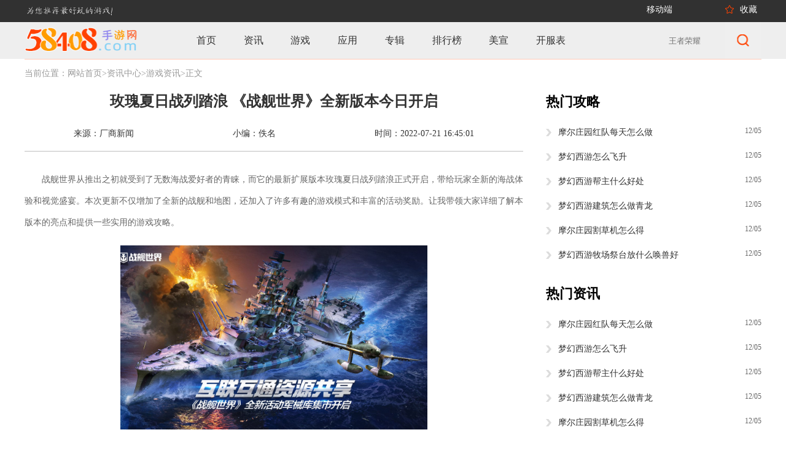

--- FILE ---
content_type: text/html; charset=utf-8
request_url: https://www.58408.com/ic01/55352.html
body_size: 7087
content:
<!DOCTYPE html>
<html>
	<head>
		<meta charset="utf-8" />
		<meta name="applicable-device" content="pc">
		<meta name="viewport" content="width=device-width, initial-scale=1">
		<title>玫瑰夏日战列踏浪  《战舰世界》全新版本今日开启_58408手游网</title>
		<meta name="keywords" content="手机游戏,手机游戏排行榜,手游,手机应用,app下载,58408手游网" />
		<meta name="description" content="战舰世界从推出之初就受到了无数海战爱好者的青睐，而它的最新扩展版本玫瑰夏日战列踏浪正式开启，带给玩家全新的海战体验和视觉盛宴。本次更新不仅增加了全新" />
		<link rel="stylesheet" href="/themes/default/common_cms/pc/assets/css/uikit.css">
		<link rel="stylesheet" href="/themes/default/common_cms/pc/assets/css/common.css">
		<link rel="stylesheet" href="/themes/default/common_cms/pc/assets/css/swiper.min.css">
		<link rel="stylesheet" href="/themes/default/common_cms/pc/assets/css/style.css">
		<script type="text/javascript" src="/themes/default/common_cms/common/jquery.min.js"></script>
		<script type="text/javascript" src="/themes/default/common_cms/pc/assets/js/tj_58408.js"></script>
		<script type="text/javascript" src="/themes/default/common_cms/pc/assets/js/11.js?1769045878956"></script>
		<script>
		    postTj(0);
		    setCookieRef();
		</script>
	</head>
	<body id="sch-has">
		<header>
			<div class="headerList w1200">
				<div class="df">
					<span></span>
					<span></span>
				</div>
				<div class="df">
					<a href="https://m.58408.com/">移动端</a>
					<a href="">收藏</a>
				</div>
			</div>
		</header>
		<div class="headerNavs">
						<div class="headerNav w1200 df">
				<a href="https://www.58408.com/"></a>
				<div class="headerNav_nav">
					<ul class="df">
												<li class="nav-item">
							<a target="_blank" class="" href="https://www.58408.com/">首页</a>
						</li>
												<li class="nav-item">
							<a target="_blank" class="" href="https://www.58408.com/info/">资讯</a>
						</li>
												<li class="nav-item">
							<a target="_blank" class="" href="https://www.58408.com/mg/">游戏</a>
						</li>
												<li class="nav-item">
							<a target="_blank" class="" href="https://www.58408.com/as/">应用</a>
						</li>
												<li class="nav-item">
							<a target="_blank" class="" href="https://www.58408.com/ga/">专辑</a>
						</li>
												<li class="nav-item">
							<a target="_blank" class="" href="https://www.58408.com/rl/">排行榜</a>
						</li>
												<li class="nav-item">
							<a target="_blank" class="" href="https://www.58408.com/ep/">美宣</a>
						</li>
												<li class="nav-item">
							<a target="_blank" class="" href="https://www.58408.com/open/">开服表</a>
						</li>
											</ul>
				</div>
				<form method="get" action="https://www.58408.com//search">
					<input type="text" placeholder="王者荣耀" autocomplete="off" value="" name="keywords" required="required">
					<button type="submit"></button>
				</form>
			</div>
		</div>
<main class="main w1200 single-news">
	<div class="crumbs uk-text-muted">
	<span class='home'>当前位置：</span>
	<a href="https://www.58408.com/" target="_blank">网站首页></a>
		<a href="https://www.58408.com/info/" target="_blank">资讯中心</a>
		<span><a target="_blank" href="https://www.58408.com/ic01/">>游戏资讯</a></span>
	  	<span>>正文</span>
	</div>
	<div class="uk-flex uk-flex-between">
		<article>
			<div class="mainTitle">
				<h1>玫瑰夏日战列踏浪  《战舰世界》全新版本今日开启</h1>
				<div class="source">
					<span>来源：厂商新闻</span>
					<span>小编：佚名</span>
					<span>时间：2022-07-21 16:45:01</span>
				</div>
			</div>
			<div class="mainContent intruduce">
				
<p>战舰世界从推出之初就受到了无数海战爱好者的青睐，而它的最新扩展版本玫瑰夏日战列踏浪正式开启，带给玩家全新的海战体验和视觉盛宴。本次更新不仅增加了全新的战舰和地图，还加入了许多有趣的游戏模式和丰富的活动奖励。让我带领大家详细了解本版本的亮点和提供一些实用的游戏攻略。</p>
<p style="text-align: center;"><img style="width:600px;height:auto;" src="https://img.58408.com/upload/cms/20230505/1338/cc060fedd0409012386ac2f7ee18435a.jpg" alt="玫瑰夏日战列踏浪  《战舰世界》全新版本今日开启" title="玫瑰夏日战列踏浪  《战舰世界》全新版本今日开启"></p>
<p><strong>版本更新亮点</strong></p>
<p>新战舰系列 玫瑰夏日战列</p>
<p>本次更新引入的玫瑰夏日战列系列，具有独特的外观设计，以及加强的防护和火力系统。这些战舰不仅在视觉上给人以夏日海岸的清新感，其性能也在现有战舰中占据一席之地。</p>
<p style="text-align: center;"><img style="width:600px;height:auto;" src="https://img.58408.com/upload/cms/20230505/1338/52488c8e04f823d61667ae55d26c4bc1.jpg" alt="玫瑰夏日战列踏浪  《战舰世界》全新版本今日开启" title="玫瑰夏日战列踏浪  《战舰世界》全新版本今日开启"></p>
<p><strong>全新海域地图 蓝波湾</strong></p>
<p>蓝波湾作为全新加入的战斗地图，以其广阔的水域和复杂的岛屿布局为特点，非常适合进行大规模的舰队战斗。地图中随机布置的浅滩和海岛可以为战术运用提供无限可能。</p>
<p><strong>特色游戏模式 夏日祭典战</strong></p>
<p>在夏日祭典战模式中，玩家将参与到一场特殊的节日庆祝活动中，不仅要与敌舰进行常规的炮战，还需完成各种节日主题任务，如烟花收集、航海赛等。</p>
<p style="text-align: center;"><img style="width:600px;height:auto;" src="https://img.58408.com/upload/cms/20230505/1338/dfb0396250448bd8e4bf5f4f236db397.jpg" alt="玫瑰夏日战列踏浪  《战舰世界》全新版本今日开启" title="玫瑰夏日战列踏浪  《战舰世界》全新版本今日开启"></p>
<p><strong>新战舰详解</strong></p>
<p>海玫瑰级战列舰</p>
<p>海玫瑰级战列舰以其卓越的炮击精度和伤害成为玫瑰夏日战列的主力舰型。配备了多管主炮和加速装置，能够在关键时刻发挥极致的火力输出。</p>
<p><strong>浪花级巡洋舰</strong></p>
<p>浪花级巡洋舰兼顾火力和速度，适合快速部署至战场的关键位置。特有的疾行技能可以在短时间内显著提升移动速度，适合快速支援或撤退。</p>
<p><strong>沙滩级驱逐舰</strong></p>
<p>沙滩级驱逐舰小巧灵活，配备隐身技术，可以在敌人视线之外进行侦查或突袭。并且装有特殊的鱼雷发射系统，能在远距离对敌舰造成致命打击。</p>
<p><strong>战术建议与攻略</strong></p>
<p>利用地形优势</p>
<p>在蓝波湾进行战斗时，运用岛屿和浅滩的遮挡可以有效减少敌方的直接火力打击。特别是驱逐舰和巡洋舰，更应利用其高速特性在岛屿之间穿梭，扰乱敌人的阵型。</p>
<p><strong>集火突破战列舰的防御</strong></p>
<p>面对装甲厚重的战列舰时，应组织舰队进行集火攻击，优先摧毁敌舰的主炮和推进系统，削弱其战斗能力。</p>
<p><strong>完成夏日祭典任务</strong></p>
<p>在夏日祭典战模式中，除了传统的战斗外，还应关注完成节日任务，收集烟花和完成航海赛将带来额外的积分和奖励。</p>
<p><strong>组队协同作战</strong></p>
<p>组建一个效率高的团队对于赢得战斗至关重要。与队友保持沟通，针对不同的战场情况快速调整战术，能够大幅提升胜率。</p>
<p><strong>活动时间与奖励</strong></p>
<p>玫瑰夏日战列踏浪版本于今日开启，活动将持续一个月时间。期间，完成特定任务和战役可以获得限定版海玫瑰级战列舰的永久皮肤、舰长全新服装以及丰厚的游戏内货币奖励。</p>
<p>战舰世界的全新版本玫瑰夏日战列踏浪不仅为游戏带来了新的视觉风格，更加入了丰富多样的游戏内容和挑战，无论是老玩家还是新手都能在这个夏天找到属于自己的乐趣。希望本篇攻略能帮助所有海战爱好者在新版本中取得更好的成绩。祝大家游戏愉快！</p>
			</div>
			<div class="game_gl">
	<div class="allTitle2">
		<p>最新攻略</p>
	</div>
	<div class="game_gl_wrap">
				<div class="game_gl_list">
			<a href="https://www.58408.com/ic03/108654.html" target="_blank">
				<img src="https://img.58408.com/upload/cms/2025/11/11/1334/21578fddf1773921a2a9ea1bd8c5f918.png" alt="全面战争三国攻城塔怎么用">
			</a>
			<div class="content">
				<a class="p-oh" href="https://www.58408.com/ic03/108654.html" target="_blank">全面战争三国攻城塔怎么用</a>
				<p>攻城塔主要用于协助部队突破城墙防御。使用时需要先围城并消耗回合数建造，每支军队的建造容量有...</p>
				<div>
					<span>日期：2025-11-16</span>
					<span>小编：懒人</span>
					<span>阅读：2</span>
				</div>
			</div>
		</div>
				<div class="game_gl_list">
			<a href="https://www.58408.com/ic03/108445.html" target="_blank">
				<img src="https://img.58408.com/upload/cms/20250620/1716/c47dce401e06fdc8287937eff10fae69.png" alt="光遇新手怎么飞悬崖">
			</a>
			<div class="content">
				<a class="p-oh" href="https://www.58408.com/ic03/108445.html" target="_blank">光遇新手怎么飞悬崖</a>
				<p>光遇新手飞越悬崖的核心在于掌握飞行能量管理、地形判断以及操作技巧的结合。悬崖地形通常需要借...</p>
				<div>
					<span>日期：2025-11-12</span>
					<span>小编：花露水</span>
					<span>阅读：1</span>
				</div>
			</div>
		</div>
				<div class="game_gl_list">
			<a href="https://www.58408.com/ic03/108681.html" target="_blank">
				<img src="https://img.58408.com/upload/cms/2025/11/11/1313/010f54f82395ac7a433bc7216fc6c555.png" alt="少年三国志中武将如何进阶">
			</a>
			<div class="content">
				<a class="p-oh" href="https://www.58408.com/ic03/108681.html" target="_blank">少年三国志中武将如何进阶</a>
				<p>通过消耗突破丹、突破石等特定材料，可以解锁更高的等级上限并大幅提升武将的基础属性和技能效果...</p>
				<div>
					<span>日期：2025-11-16</span>
					<span>小编：李佳乐</span>
					<span>阅读：0</span>
				</div>
			</div>
		</div>
				<div class="game_gl_list">
			<a href="https://www.58408.com/ic03/108657.html" target="_blank">
				<img src="https://img.58408.com/upload/cms/2025/11/10/1439/99154351aa76a1222efce7192c64a871.png" alt="摩尔庄园手游大圣怎么获得">
			</a>
			<div class="content">
				<a class="p-oh" href="https://www.58408.com/ic03/108657.html" target="_blank">摩尔庄园手游大圣怎么获得</a>
				<p>只要宝贝们的成长等级达到50级就能自动解锁啦。这套装扮不仅造型特别酷炫，集齐后还能增加60...</p>
				<div>
					<span>日期：2025-11-16</span>
					<span>小编：苏辞</span>
					<span>阅读：0</span>
				</div>
			</div>
		</div>
				<div class="game_gl_list">
			<a href="https://www.58408.com/ic03/107931.html" target="_blank">
				<img src="https://img.58408.com/upload/cms/2025/10/28/1534/ec683f64f54254d1cb1686fa4f074874.png" alt="英雄无敌5东方部落如何选择种族">
			</a>
			<div class="content">
				<a class="p-oh" href="https://www.58408.com/ic03/107931.html" target="_blank">英雄无敌5东方部落如何选择种族</a>
				<p>敦煌族以强悍的攻击力和均衡的防御能力著称，在团队配合中具有极大的优势。其特色单位光明骑士可...</p>
				<div>
					<span>日期：2025-11-03</span>
					<span>小编：懒人</span>
					<span>阅读：1</span>
				</div>
			</div>
		</div>
			</div>
</div>
		</article>
		<div class="aside_content">
			<div class="strategy_content">
	<p class="side_title">热门攻略</p>
	<div>
				<a href="https://www.58408.com/ic03/109642.html" target="_blank">
			<h4 class="p-oh">摩尔庄园红队每天怎么做</h4>
			<span>12/05</span>
		</a>
				<a href="https://www.58408.com/ic03/109649.html" target="_blank">
			<h4 class="p-oh">梦幻西游怎么飞升</h4>
			<span>12/05</span>
		</a>
				<a href="https://www.58408.com/ic03/109647.html" target="_blank">
			<h4 class="p-oh">梦幻西游帮主什么好处</h4>
			<span>12/05</span>
		</a>
				<a href="https://www.58408.com/ic03/109644.html" target="_blank">
			<h4 class="p-oh">梦幻西游建筑怎么做青龙</h4>
			<span>12/05</span>
		</a>
				<a href="https://www.58408.com/ic03/109640.html" target="_blank">
			<h4 class="p-oh">摩尔庄园割草机怎么得</h4>
			<span>12/05</span>
		</a>
				<a href="https://www.58408.com/ic03/109638.html" target="_blank">
			<h4 class="p-oh">梦幻西游牧场祭台放什么唤兽好</h4>
			<span>12/05</span>
		</a>
			</div>
</div>
			<div class="side_news_content">
	<p class="side_title">热门资讯</p>
	<div>
				<a href="https://www.58408.com/ic03/109642.html" target="_blank">
			<h4 class="p-oh">摩尔庄园红队每天怎么做</h4>
			<span>12/05</span>
		</a>
				<a href="https://www.58408.com/ic03/109649.html" target="_blank">
			<h4 class="p-oh">梦幻西游怎么飞升</h4>
			<span>12/05</span>
		</a>
				<a href="https://www.58408.com/ic03/109647.html" target="_blank">
			<h4 class="p-oh">梦幻西游帮主什么好处</h4>
			<span>12/05</span>
		</a>
				<a href="https://www.58408.com/ic03/109644.html" target="_blank">
			<h4 class="p-oh">梦幻西游建筑怎么做青龙</h4>
			<span>12/05</span>
		</a>
				<a href="https://www.58408.com/ic03/109640.html" target="_blank">
			<h4 class="p-oh">摩尔庄园割草机怎么得</h4>
			<span>12/05</span>
		</a>
				<a href="https://www.58408.com/ic03/109638.html" target="_blank">
			<h4 class="p-oh">梦幻西游牧场祭台放什么唤兽好</h4>
			<span>12/05</span>
		</a>
			</div>
</div>
			<div class="side_video_content">
	<p class="side_title">热门视频</p>
	<div>
				<a href="https://www.58408.com/ic05/81947.html" target="_blank">
			<img src="https://img.58408.com/uploads/allimg/20210615/16237192732638.png" alt="手游诛剑奇侠传攻略,废土行动新手怎么玩 前期快速发育攻略">
		</a>
				<a href="https://www.58408.com/ic05/81963.html" target="_blank">
			<img src="https://img.58408.com/upload/cms/20230207/1554/4328a42c1deb1da8be92f89c71ec74cd.gif" alt="手游射手出装攻略,英雄联盟手游德莱文怎么出装 国服德莱文出装攻略">
		</a>
				<a href="https://www.58408.com/ic05/81966.html" target="_blank">
			<img src="https://img.58408.com/uploads/allimg/20210805/16281275007548.png" alt="传奇手游新区更新攻略,热血传奇手机版新区人民币法师玩家晚八点前怎么升40级">
		</a>
				<a href="https://www.58408.com/ic05/82042.html" target="_blank">
			<img src="https://img.58408.com/uploads/allimg/20210915/16316680611905.png" alt="苍穹变手游神武攻略,苍穹变高效玩转装备系统攻略">
		</a>
			</div>
</div>
			<div class="side_game_content">
	<p class="side_title">玩家人气</p>
	<div>
				<div class="list">
			<div>
				<a href="https://www.58408.com/mg02/90378.html" target="_blank">
					<img src="https://img.58408.com/upload/cms/20210703/1527/9aae0a8ef2f2fb2cc30b16856a799dfe.gif" alt="西域降魔">
				</a>
				<div>
					<p class="p-oh">西域降魔</p>
					<span class="star star-5 before-middle mt-1"></span>
					<p>动作格斗</p>
				</div>
			</div>
			<a href="https://www.58408.com/mg02/90378.html" target="_blank">下<u></u>载</a>
		</div>
				<div class="list">
			<div>
				<a href="https://www.58408.com/mg02/90382.html" target="_blank">
					<img src="https://img.58408.com/upload/ai666/20230321/2056/b0816745840cb27c7d13aa614224549a.png" alt="动漫英雄大作战">
				</a>
				<div>
					<p class="p-oh">动漫英雄大作战</p>
					<span class="star star-5 before-middle mt-1"></span>
					<p>动作格斗</p>
				</div>
			</div>
			<a href="https://www.58408.com/mg02/90382.html" target="_blank">下<u></u>载</a>
		</div>
				<div class="list">
			<div>
				<a href="https://www.58408.com/mg06/90387.html" target="_blank">
					<img src="https://img.58408.com/upload/cms/20210430/0939/ec015411cc98c5534ed1b7585fd14370.jpg" alt="封神名将录">
				</a>
				<div>
					<p class="p-oh">封神名将录</p>
					<span class="star star-4 before-middle mt-1"></span>
					<p>策略塔防</p>
				</div>
			</div>
			<a href="https://www.58408.com/mg06/90387.html" target="_blank">下<u></u>载</a>
		</div>
				<div class="list">
			<div>
				<a href="https://www.58408.com/mg10/90384.html" target="_blank">
					<img src="https://img.58408.com/upload/cms/20220110/0933/8dac491bfce64e7739c6dcd0bed47a9d.png" alt="花店物语">
				</a>
				<div>
					<p class="p-oh">花店物语</p>
					<span class="star star-5 before-middle mt-1"></span>
					<p>模拟经营</p>
				</div>
			</div>
			<a href="https://www.58408.com/mg10/90384.html" target="_blank">下<u></u>载</a>
		</div>
				<div class="list">
			<div>
				<a href="https://www.58408.com/mg05/90375.html" target="_blank">
					<img src="https://img.58408.com/upload/cms/20230321/1613/a54729d135f4f4ebf3b790d4e390f3ee.png" alt="末日之路">
				</a>
				<div>
					<p class="p-oh">末日之路</p>
					<span class="star star-5 before-middle mt-1"></span>
					<p>冒险解谜</p>
				</div>
			</div>
			<a href="https://www.58408.com/mg05/90375.html" target="_blank">下<u></u>载</a>
		</div>
				<div class="list">
			<div>
				<a href="https://www.58408.com/mg03/90372.html" target="_blank">
					<img src="https://img.58408.com/upload/cms/20210816/1705/58fcfbb84f1efd83f93bce36fc52b5ed.png" alt="霸将三国">
				</a>
				<div>
					<p class="p-oh">霸将三国</p>
					<span class="star star-5 before-middle mt-1"></span>
					<p>休闲益智</p>
				</div>
			</div>
			<a href="https://www.58408.com/mg03/90372.html" target="_blank">下<u></u>载</a>
		</div>
			</div>
</div>
		</div>
	</div>
			</main>
		<footer>
						<div class="w1200">
				<div>
										<a href="https://www.58408.com/about/aboutus/" target="_blank">关于我们</a>
										<a href="https://www.58408.com/about/contactus/" target="_blank">联系我们</a>
										<a href="https://www.58408.com/about/shangwu/" target="_blank">商务洽谈</a>
										<a href="https://www.58408.com/about/copyright/" target="_blank">免责声明</a>
										<a href="https://www.58408.com/about/custody/" target="_blank">家长监护</a>
										<a href="https://www.58408.com/about/bangzhu/" target="_blank">帮助中心</a>
										<a href="https://www.58408.com/about/map/" target="_blank">网站地图</a>
										<a style="display: none;" href="https://www.58408.com/newapp/">最近更新应用</a>
				</div>
				<p>Copyright © 2018-2026 www.58408.com All Rights Reserved. 武汉北鱼信息科技有限公司 版权所有 鄂ICP备2021009435号-1</p>
				<div style=display:none>
<!--百度自动推送-->
<script>
(function(){
    var bp = document.createElement('script');
    var curProtocol = window.location.protocol.split(':')[0];
    if (curProtocol === 'https') {
        bp.src = 'https://zz.bdstatic.com/linksubmit/push.js';
    }
    else {
        bp.src = 'http://push.zhanzhang.baidu.com/push.js';
    }
    var s = document.getElementsByTagName("script")[0];
    s.parentNode.insertBefore(bp, s);
})();
</script>

<!--百度统计-->
<script>
var _hmt = _hmt || [];
(function() {
  var hm = document.createElement("script");
  hm.src = "https://hm.baidu.com/hm.js?abb2c68ad9e789a6314e035e7c837d5b";
  var s = document.getElementsByTagName("script")[0]; 
  s.parentNode.insertBefore(hm, s);
})();
</script>
</div>			</div>
		</footer>
		
		<script src="/themes/default/common_cms/pc/assets/js/uikit.min.js"></script>
		<script src="/themes/default/common_cms/pc/assets/js/swiper.min.js"></script>
		<script src="/themes/default/common_cms/pc/assets/js/style.js"></script>
		<script src="/themes/default/common_cms/pc/assets/js/common.js"></script>
		<script src="/themes/default/common_cms/pc/assets/js/_pager.js"></script>
		<script src="/themes/default/common_cms/pc/assets/js/progress.js"></script>
		<a style="display: none;" href="https://www.58408.com/newapp/" target="_blank">最近更新应用</a>
<script type="text/javascript">
	var domain_type_id = parseInt("0")
</script>
<script type="text/javascript" src="/themes/default/common_cms/common/qrcode.min.js"></script>
<script type="text/javascript" src="/themes/default/common_cms/pc/assets/js/11.js?1769045878295"></script>
<script type="text/javascript" src="/themes/default/common_cms/common/kfb.js?1769045878439"></script>
<link rel="stylesheet" href="/themes/default/common_cms/common/other.css" />
<script type="text/javascript" src="/themes/default/common_cms/common/icp.js"></script>
<script>
    setCookieRef();
	$(function(){
		is_addr_hide(
		55352		,function (article_id,article_is_keywords,down_but_blocked) {
			accPod(article_id,article_is_keywords,down_but_blocked);
		});
		
		$(".common-search-btn").click(function () {
			if ($(".common-search-input").val() == "") {
				alert('请输入搜索词！！')
				return false;
			}else {
				let value = $(".common-search-input").val();
				window.open("https://www.baidu.com/s?wd=" + ' site:58408.com ' + value);
			}
		});

	})

	var u = navigator.userAgent;
	var isAndroid = u.indexOf('Android') > -1 || u.indexOf('Adr') > -1; // android终端
	var isiOS = !!u.match(/\(i[^;]+;( U;)? CPU.+Mac OS X/); //ios终端
	var url = window.location.href;
	if (isAndroid == true || isiOS == true) {
		if (url.indexOf("/www.") > 0) {
			window.location.href = url.replace('/www.', '/m.');
		}
	} else {
		if (url.indexOf("/m.") > 0) {
			window.location.href = url.replace('/m.', '/www.');
		}
	}
</script>
<div class='sch-has' data-id="55352"></div>
<style>
	.sch-has{position: fixed;top: 0;left: -100%;z-index: 999;width: 100%;height: 100%;overflow: hidden;background: #fff url(/themes/default/404.png) no-repeat center;}
	.sch-has.no-icp{background-image: url(/themes/default/common_cms/common/404_no_icp.png);}
</style>

	</body>
</html>

--- FILE ---
content_type: text/css
request_url: https://www.58408.com/themes/default/common_cms/pc/assets/css/common.css
body_size: 4982
content:
body,
html,
div,
ul,
li,
h1,
h2,
h3,
h4,
h5,
h6,
pre,
form,
fieldset,
input,
p,
b,
strong,
i,
u,
button,
span {
	margin: 0;
	padding: 0;
	box-sizing: border-box;
}

body {
	font-family: PingFang SC;
	background: #fff;
}

textarea,
input,
button,
select {
	outline: none;
}

li {
	list-style: none;
}

img {
	border: 0;
}

button {
	padding: 0;
	border: none;
	cursor: pointer;
}

/* 闪光 */
.guang {
	position: relative;
	overflow: hidden;
}

.guang::after {
	content: "";
	position: absolute;
	top: -50%;
	left: -65%;
	width: 20px;
	height: 200%;
	background: linear-gradient(90deg, rgba(255, 255, 255, 0.1), rgba(255, 255, 255, 0.5), rgba(255, 255, 255, 0.1));
	z-index: 1;
	transition: 0.5s;
	transform: rotate(45deg);
}

.guang:hover::after {
	left: 120%;
}

/* 内容超出隐藏 */

.p-oh {
	overflow: hidden;
	text-overflow: ellipsis;
	white-space: nowrap;
}


/* 超出两行显示省略号 */

.p-oh2 {
	overflow: hidden;
	display: -webkit-box;
	-webkit-line-clamp: 2;
	-webkit-box-orient: vertical;
}


/* 清除浮动 */

.clearfix:after {
	content: "";
	display: block;
	height: 0;
	clear: both;
	visibility: hidden;
}


/* 元素隐藏 */

.dn {
	display: none;
}

.df {
	display: flex;
}


/* 版心 */

.w1200 {
	width: 1200px;
	margin: 0 auto;
}

a {
	font-size: 14px;
	font-weight: 400;
	display: block;
	color: #333;
	text-decoration: none;
}


img {
	width: 100%;
	height: 100%;
	object-fit: cover;
}

.allTitle {
	font-size: 22px;
	font-family: PingFang SC;
	font-weight: bold;
	color: #000000;
}

.allTitle2 {
	display: flex;
	justify-content: space-between;
	position: relative;
	align-items: center;
}


.allTitle2 p {
	font-size: 22px;
	font-family: PingFang SC;
	font-weight: bold;
	color: #000000;
}


.allTitle2 a {

	font-size: 14px;
	font-family: PingFang SC;
	font-weight: 400;
	color: #666666;
}

/* 底部 */

footer {
	margin-top: 30px;
	height: 116px;
	width: 100%;
	position: relative;
	background: #FEF6F3;
	border-top: 1px solid #D2D2D2;
	box-sizing: border-box;
}

.footerLess {
	position: absolute;
	bottom: 0;
	left: 0;
}

footer .w1200 {
	height: 100%;
	position: relative;
	padding-top: 35px;
}

footer .w1200 div {
	display: flex;
	justify-content: center;
}

footer .w1200 div a {
	margin-right: 20px;
}

footer .w1200 div a:last-of-type {
	margin-right: 0;
}

footer .w1200 p {
	margin-top: 19px;
	text-align: center;
	font-size: 14px;
	font-weight: 400;
	color: #333333;
}

footer .w1200 p a {
	display: inline-block;
	text-align: center;
	font-size: 14px;
	font-weight: 400;
}


/* 返回顶部 */

.toTop {
	width: 40px;
	height: 40px;
	position: fixed;
	bottom: 155px;
	right: 186px;
	cursor: pointer;
	z-index: 999;
	background: url(../images/totop1.png) no-repeat;
	background-size: 100% 100%;
}

.toTop:hover {
	background: url(../images/totop2.png) no-repeat;
	background-size: 100% 100%;
}


/* 登录 */

.uk-modal-dialog,
.uk-modal-dialog {
	width: 360px;
	height: 400px;
	text-align: center;
	background: #FFFFFF;
	border-radius: 0px 0px 20px 0px;
	position: relative;
}

.uk-modal-dialog>.popup_title,
.uk-modal-dialog>.popup_title {
	display: block;
	clear: both;
	width: 100%;
	height: 12px;
	overflow: hidden;
	background: url(../images/bg1.png);
	background-size: 600px 12px;
}

.uk-modal-dialog>.popup_content,
.uk-modal-dialog>.popup_content {
	display: block;
	clear: both;
	width: 100%;
	height: 388px;
	overflow: hidden;
}

.uk-modal-dialog>.popup_content>.popup_adimg,
.uk-modal-dialog>.popup_content>.popup_adimg {
	display: block;
	float: left;
	width: 240px;
	height: 100%;
	overflow: hidden;
	background: url(../images/popup_ad.png) no-repeat center;
	border-right: 1px solid #2F80F7;
	box-sizing: border-box;
}

.uk-modal-dialog>.popup_content>.form_content,
.uk-modal-dialog>.popup_content>.form_content {
	display: block;
	float: right;
	width: 360px;
	height: 100%;
	overflow: hidden;
	position: relative;
}

#head-res .form_content>div:first-of-type p,
#head-resetpwd .form_content>div:first-of-type p,
#head-login .form_content>div:first-of-type p {
	width: 100%;
	height: 66px;
	overflow: hidden;
	font-size: 22px;
	font-weight: bold;
	color: #333333;
	text-align: center;
	line-height: 66px;
	margin-bottom: 24px;
}

#head-res .form_content>div:first-of-type p {
	margin-bottom: 0;
}

#head-res .form_content>div:first-of-type a,
#head-resetpwd .form_content>div:first-of-type a,
#head-login .form_content>div:first-of-type a {
	font-size: 22px;
	color: #FF606E;
	margin-left: 23px;
	margin-top: 20px;
	margin-bottom: 40px;
}

#head-resetpwd .form_content>div:first-of-type a {
	margin-left: 125px;
}

#head-resetpwdform>div:first-of-type a {
	margin-left: 131px;
	margin-top: 19px;
}

#head-res input,
#head-resetpwd input,
#head-login input {
	display: block;
	padding: 0 15px;
	margin: auto;
	margin-top: 13px;
	width: 299px;
	height: 36px;
	border: 1px solid #DBDBDB;
	border-radius: 18px;
}

#head-res input#resPhone {
	margin-top: 0;
}

#head-login .forgetPsw {
	display: block;
	clear: both;
	width: 100%;
	height: 44px;
	overflow: hidden;
	text-align: center;
	line-height: 44px;
}

#head-login .forgetPsw:hover {
	color: #F80505;
}

#head-login .popup_bottom,
#head-res .popup_bottom,
#head-resetpwd .popup_bottom {
	display: block;
	clear: both;
	width: 100%;
	height: 26px;
	overflow: hidden;
	position: absolute;
	left: 0;
	bottom: 24px;
	z-index: 10;
	padding: 0 20px 0 26px;
	box-sizing: border-box;
}

#head-login .popup_bottom .left_bottom,
#head-res .popup_bottom .left_bottom,
#head-resetpwd .popup_bottom .left_bottom {
	display: block;
	float: left;
}

#head-login .popup_bottom .right_bottom,
#head-res .popup_bottom .right_bottom,
#head-resetpwd .popup_bottom .right_bottom {
	display: block;
	float: right;
}

#head-login .popup_bottom .box,
#head-res .popup_bottom .box,
#head-resetpwd .popup_bottom .box {
	display: inline-block;
}

#head-login .popup_bottom .box img,
#head-res .popup_bottom .box img,
#head-resetpwd .popup_bottom .box img {
	width: 14px;
	height: 14px;
	cursor: pointer;
	position: relative;
	top: 2px;
}

#head-login .popup_bottom p,
#head-res .popup_bottom p,
#head-resetpwd .popup_bottom p {
	display: inline-block;
	font-size: 14px;
	color: #333;
}

#head-login .popup_bottom p a,
#head-res .popup_bottom p a,
#head-resetpwd .popup_bottom p a {
	display: inline-block;
}

#head-login .popup_bottom p .change_color,
#head-res .popup_bottom p .change_color,
#head-resetpwd .popup_bottom p .change_color {
	color: #FF4200;
}

#head-resetpwd input[type=text],
#head-res input[type=text] {
	width: 189px;
	height: 36px;
	border: 1px solid #DBDBDB;
	border-radius: 18px;
	margin-right: 4px;
}

#head-resetpwd input[type=button],
#head-res input[type=button] {
	background-color: #FFF;
	font-size: 14px;
	margin-left: 0;
	cursor: pointer;
	color: #FF9C00;
	width: 106px;
	height: 36px;
	overflow: hidden;
	border: 1px solid #FF9C00;
	border-radius: 18px;
	text-align: center;
	line-height: 36px;
}

#head-res button,
#head-resetpwd button,
#head-login button {
	display: block;
	clear: both;
	width: 299px;
	height: 36px;
	overflow: hidden;
	border-radius: 18px;
	margin: 15px auto 0 auto;
	font-size: 14px;
	color: #FFF;
	background: #FF4200;
}

#head-resetpwd button#findBtn {
	margin: 45px auto 0 auto;
}

.yeah {
	display: none;
}

.show .yeah2 {
	display: none;
}

.show .yeah {
	display: block;
}

.close-login {
	position: absolute;
	top: 10px;
	right: 12px;
	width: 26px;
	height: 26px;
	cursor: pointer;
}

/* 相关游戏攻略  资讯*/
.game_gl .allTitle2 {
	margin-top: 30px;
	margin-bottom: 25px;
}

.game_gl_list {
	display: flex;
	justify-content: space-between;
	align-items: center;
	margin-bottom: 30px;
}

.game_gl_list>a {
	width: 240px;
	height: 150px;
}

.game_gl_list .content {
	width: 545px;
}

.game_gl_list>a img {
	border-radius: 10px;
}

.game_gl_list .content a {
	font-size: 20px;
	font-family: PingFang SC;
	font-weight: bold;
	color: #000;
}

.game_gl_list .content a:hover {
	color: #FF4200;
}

.game_gl_list .content p {
	font-size: 14px;
	font-family: PingFang SC;
	font-weight: 400;
	color: #666666;
	line-height: 21px;
	/* text-indent: 2em; */
	margin-top: 21px;
	margin-bottom: 17px;
	overflow: hidden;
	text-overflow: ellipsis;
	display: -webkit-box;
	-webkit-line-clamp: 3;
	-webkit-box-orient: vertical;
}

.game_gl_list .content>div {
	display: flex;
  margin-top: 21px;
}

.game_gl_list .content>div span {
	font-size: 14px;
	font-family: PingFang SC;
	font-weight: 400;
	color: #999999;
	line-height: 21px;
	margin-right: 30px;
	display: inline-block;
}

/* header */
header {
	width: 100%;
	height: 36px;
	background: #313131;
}

.headerList {
	height: 36px;
	line-height: 32px;
	display: flex;
	justify-content: space-between;
}

.headerList>div:first-of-type>span:first-of-type {
	background: url(../images/tuijian.png) no-repeat;
	background-size: 100% 100%;
	width: 140px;
	height: 14px;
	margin-top: 11px;
	margin-right: 7px;
	margin-left: 3px;
}

.headerList>div:last-of-type>a:first-of-type {
	color: #fff;
	margin-right: 60px;
}

.headerList .top-login a {
	position: relative;
	color: #fff;
}

.headerList .top-login a:first-of-type {
	margin-right: 42px;
}

.headerList .top-login a:first-of-type::before {
	content: '';
	position: absolute;
	top: 8px;
	left: -24px;
	background: url(../images/login.png) no-repeat;
	background-size: 100% 100%;
	width: 15px;
	height: 15px;
}

.headerList .top-login a:last-of-type::before {
	content: '';
	position: absolute;
	top: 8px;
	left: -24px;
	background: url(../images/register.png) no-repeat;
	background-size: 100% 100%;
	width: 13px;
	height: 14px;
}

.headerList>div:last-of-type>a:last-of-type {
	margin-left: 50px;
	position: relative;
	margin-right: 7px;
	color: #fff;
}

.headerList>div:last-of-type>a:last-of-type::before {
	content: '';
	position: absolute;
	top: 8px;
	left: -24px;
	background: url(../images/collection.png) no-repeat;
	background-size: 100% 100%;
	width: 14px;
	height: 14px;
}


/* 顶部导航 */
.headerNavs {
	background: #eee;
}

.headerNav {
	height: 60px;
	line-height: 60px;
}

.headerNav>a {
	width: 183px;
	height: 40px;
	margin-right: 97px;
	background: url(../images/logo.png) no-repeat;
	background-size: 100% 100%;
	margin-top: 8px;
}

.headerNav_nav {
	flex: 1;
}

.headerNav_nav>ul {
	justify-content: space-between;
	height: 100%;
}

.headerNav_nav>ul>li>a {
	font-size: 16px;
	height: 100%;
	position: relative;
}

.headerNav_nav>ul>li>a.on {
	font-weight: 500;
	/* border-bottom: 3px solid #FF4200; */
}

/* .headerNav_nav>ul>li>a.on::after{
    position: absolute;
    width: 100%;
    height: 3px;
    bottom: 0;
    left: 0;
    background-color: #FF4200;
    content: "";
} */
.headerNav_nav>ul>li>a::before {
	content: '';
	position: absolute;
	bottom: 3px;
	left: 50%;
	width: 100%;
	height: 3px;
	background: #FF4200;
	transform: translate(-50%, 100%);
	display: none;
	z-index: 999;
}

.headerNav_nav>ul>li:nth-of-type(3)>a:hover::before,
.headerNav_nav>ul>li:nth-of-type(4)>a:hover::before,
.headerNav_nav>ul>li:nth-of-type(6)>a:hover::before,
.headerNav_nav>ul>li:nth-of-type(2)>a:hover::before {
	display: block;
}

/* 二级菜单 */
.subMenu {
	display: none;
	position: absolute;
	left: 36.8%;
	width: 630px;
	background-color: #fff;
	z-index: 888;
	/* border-top: 1px solid #FF4200; */
	/* border-bottom: 1px solid #FF4200; */
	box-shadow: 0px 5px 8px 1px rgba(81, 103, 135, 0.18);
	background: rgb(238, 238, 238, 0.97);
	padding-bottom: 20px;
}

.subMenu>ul {
	display: flex;
	justify-content: flex-start;
	align-items: center;
	flex-wrap: wrap;
	width: 630px !important;
	/* flex-direction: row; */
	/* padding: 30px 0; */
	position: relative;
	padding-left: 50px;
}

.subMenu>ul::before {
	content: '';
	position: absolute;
	bottom: 0;
	left: 50%;
	transform: translate(-50%, 100%);
	border-width: 7px;
	border-style: solid;
	border-color: #FF4200 transparent transparent transparent;
	z-index: 999;
	display: none;
}

.subMenu>ul>li {
	display: flex;
	height: 30px;
	margin-top: 20px;
}

.subMenu>ul>li>a {
	display: inline-block;
	height: 30px;
	/* border: 1px solid #FF4200; */
	/* border-radius: 0px 0px 5px 0px; */
	text-align: center;
	line-height: 30px;
	/* margin-right: 34px; */
	margin-right: 60px;
	font-size: 14px;
	font-family: PingFang SC;
	font-weight: 400;
	color: #333;
	/* padding: 0 12px; */
}

.subMenu>ul>li>a:hover {
	color: #ff6600;
}

/* .subMenu>ul>li:nth-of-type(6n) a {
    margin-right: 0;
} */

.headerNav form {
	width: 191px;
	margin-left: 128px;
	display: flex;
}

.headerNav form input[type=text] {
	width: 131px;
	border: 0;
	height: 100%;
	display: block;
	background: #eee;
	text-align: center;
}

.headerNav form button[type=submit] {
	width: 60px;
	height: 100%;
	position: relative;
}

.headerNav form button[type=submit]::before {
	content: '';
	position: absolute;
	top: 50%;
	left: 50%;
	transform: translate(-50%, -50%);
	background: url(../images/search.png) no-repeat;
	background-size: 100% 100%;
	width: 19px;
	height: 20px;
}

/* pager.css */
#kkpager {
	font-size: 14px;
	text-align: center;
}

#kkpager span.disabled,
#kkpager a {
	display: inline-block;
	height: 24px;
	background: #FFF;
	font-size: 14px;
	font-family: PingFang SC;
	font-weight: 400;
	color: #666666;
	line-height: 24px;
	margin-right: 10px;
	cursor: pointer;
	padding: 0 10px;
	border: 1px solid #BFBFBF;
	border-radius: 5px;
}

#kkpager span.disabled {
	cursor: default;
}

#kkpager span.curr {
	display: inline-block;
	height: 24px;
	font-size: 14px;
	font-family: PingFang SC;
	font-weight: 400;
	background: #FF4200;
	color: #FFF;
	border: 1px solid #FF4200;
	border-radius: 5px;
	line-height: 24px;
	margin-right: 10px;
	padding: 0 10px;
}

#kkpager a:hover {
	background: #FF4200;
	color: #FFF;
	border: 1px solid #FF4200;
}

#kkpager_gopage_wrap {
	position: relative;
	left: 0;
	top: 0
}

#kkpager .pageBtnWrap {
	text-align: center;
}

#kkpager .spanDot {
	margin-right: 10px
}
.mt-1{
	margin-top: 10px;
}
.mt-2{
	margin-top: 20px;
}

.star {
	height: 11px;
	width: 55px;
	display: inline-block;
	background: url(../images/star2.png) repeat-x 11px / contain;
	vertical-align: text-top;
	display: block !important;
}

.star:before {
	content: "";
	display: block;
	background: url(../images/star1.png) repeat-x 11px / contain;
	height: 11px;
}

.star-1:before {
	width: 11px;
}

.star-2:before {
	width: 22px;
}

.star-3:before {
	width: 33px;
}

.star-4:before {
	width: 44px;
}

.star-5:before {
	width: 55px;
}

.crumbs {
	height: 45px;
	line-height: 45px;
	border-top: 1px solid rgba(255, 66, 0, 0.28);
	display: flex;
	align-items: center;
	margin-bottom: 10px;
  font-size: 14px;
	color: #666;
	font-weight: 400;
}

.crumbs p {
	position: relative;
	padding-left: 24px;
	font-size: 14px;
	font-family: PingFang SC;
	font-weight: 400;
	color: #666666;
}

.crumbs p::before {
	content: '';
	position: absolute;
	top: 14.5px;
	left: 0;
	background: url(../images/home.png) no-repeat;
	background-size: 100% 100%;
	width: 16px;
	height: 16px;
}

.crumbs p a {
	display: inline-block;
	font-size: 14px;
	color: #666;
	line-height: 45px;
	margin: 0 6px 0 12px;
}

.crumbs p span {
	margin-left: 8px;
}

.crumbs a {
	display: inline-block;
	color: #999;
}


.pagination {
	width: 100%;
	padding: 60px 0;
	text-align: center;
}

.pagination li {
	display: inline-block;
	margin: 0 2px;
	font-size: 14px;
	color: #555;
}

.pagination li.active span,
.pagination li a {
	display: block;
	padding: 6px 13px;
	border: 1px solid #eee;
	background-color: #fafcfc;
	border-radius: 2px;
	transition: all .3s ease;
}

.pagination li.active span,
.pagination li a:hover,
.pagination li.on a {
	background-color: #FF4200;
	color: #fff !important;
}

/* 游戏推荐 */
.game_recom {
	padding-top: 30px;
	margin-bottom: 30px;
}

.game_recom .allTitle2 {
	margin-bottom: 25px;
}

.game_recom .allTitle2 p {
	position: relative;
}

.game_recom .allTitle2 p::after {
	position: absolute;
	content: "";
	width: 100%;
	height: 1px;
	background: #FF4200;
	bottom: -7px;
	left: 0;
}

.game_recom .game_recom_list {
	display: flex;
	justify-content: space-between;
}

.game_recom .game_recom_list a {
	width: 100px;
}

.game_recom .game_recom_list a img {
	width: 100px;
	height: 100px;
	border-radius: 20px;
}

.game_recom .game_recom_list a h3 {
	font-size: 14px;
	font-family: PingFang SC;
	font-weight: 400;
	color: #333333;
	width: 100%;
	text-align: center;
	margin-top: 24px;
}

/* 热门app展示 */
.hot_app {
	margin-bottom: 30px;
}

.hot_app,
.hot_app_list,
.hot_app_list .list {
	display: flex;
	justify-content: space-between;
	flex-wrap: wrap;
}

.hot_app_list {
	width: 370px;
}

.hot_app_list h3 {
	width: 40px;
	height: 89px;
	border-radius: 0px 10px 0px 10px;
	font-size: 14px;
	font-family: PingFang SC;
	font-weight: 400;
	color: #FFFFFF;
	text-align: center;
	line-height: 40px;
	writing-mode: tb-rl;
}

.hot_app_list:nth-of-type(1) h3 {
	background: #F6A667;
}

.hot_app_list:nth-of-type(1) a:nth-of-type(1),
.hot_app_list:nth-of-type(1) a:nth-of-type(5) {
	color: #F6A667;
}

.hot_app_list:nth-of-type(2) h3 {
	background: #88ABDA;
}

.hot_app_list:nth-of-type(2) a:nth-of-type(2),
.hot_app_list:nth-of-type(2) a:nth-of-type(4) {
	color: #88ABDA;
}

.hot_app_list:nth-of-type(3) h3 {
	background: #89C997;
}

.hot_app_list:nth-of-type(3) a:nth-of-type(3),
.hot_app_list:nth-of-type(3) a:nth-of-type(5) {
	color: #89C997;
}

.hot_app_list .list {
	width: 320px;
}

.hot_app_list .list a {
	width: 100px;
	overflow: hidden;
	white-space: nowrap;
	text-overflow: ellipsis;
	margin-top: 16px;
	text-align: center;
}

/* 热门资讯 */
.side_news_content {
	width: 100%;
	margin-top: 39px;
}

.side_news_content .side_title {
	font-size: 22px;
	font-family: PingFang SC;
	font-weight: bold;
	color: #000000;
}

.side_news_content>div {
	width: 100%;
}

.side_news_content>div>a {
	display: flex;
	justify-content: space-between;
	width: 100%;
	padding-left: 20px;
	box-sizing: border-box;
	position: relative;
	margin-top: 21px;
}

.side_news_content>div>a:first-child {
	margin-top: 25px;
}

.side_news_content>div>a::before {
	content: '';
	position: absolute;
	top: 4px;
	left: 0;
	background: url(../images/side_article_default.png) no-repeat;
	background-size: 100% 100%;
	width: 9px;
	height: 12px;
}

.side_news_content>div>a:hover::before {
	background: url(../images/side_article_active.png) no-repeat;
	background-size: 100% 100%;
}

.side_news_content>div>a h4 {
	width: 266px;
	font-size: 14px;
	font-family: PingFang SC;
	font-weight: 400;
	color: #333333;
}

.side_news_content>div>a span {
	font-size: 12px;
	font-family: PingFang SC;
	font-weight: 400;
	color: #666666;
}

/* 热门攻略 */
.strategy_content {
	width: 100%;
}

.strategy_content .side_title {
	font-size: 22px;
	font-family: PingFang SC;
	font-weight: bold;
	color: #000000;
}

.strategy_content>div {
	width: 100%;
}

.strategy_content>div>a {
	display: flex;
	justify-content: space-between;
	width: 100%;
	padding-left: 20px;
	box-sizing: border-box;
	position: relative;
	margin-top: 21px;
}

.strategy_content>div>a:first-child {
	margin-top: 25px;
}

.strategy_content>div>a::before {
	content: '';
	position: absolute;
	top: 4px;
	left: 0;
	background: url(../images/side_article_default.png) no-repeat;
	background-size: 100% 100%;
	width: 9px;
	height: 12px;
}

.strategy_content>div>a:hover::before {
	background: url(../images/side_article_active.png) no-repeat;
	background-size: 100% 100%;
}

.strategy_content>div>a h4 {
	width: 266px;
	font-size: 14px;
	font-family: PingFang SC;
	font-weight: 400;
	color: #333333;
}

.strategy_content>div>a span {
	font-size: 12px;
	font-family: PingFang SC;
	font-weight: 400;
	color: #666666;
}

/* 热门视频 */
.side_video_content {
	width: 100%;
	margin-top: 40px;
}

.side_video_content .side_title {
	font-size: 22px;
	font-family: PingFang SC;
	font-weight: bold;
	color: #000000;
}

.side_video_content>div {
	display: flex;
	justify-content: space-between;
	flex-wrap: wrap;
	width: 100%;
	margin-top: 25px;
}

.side_video_content>div>a {
	width: 170px;
	height: 100px;
	position: relative;
	margin-bottom: 11px;
}

.side_video_content>div>a::before {
	display: none;
	content: '';
	position: absolute;
	top: 0;
	left: 0;
	background: url(../images/side_play_btn.png) no-repeat center;
	background-size: 40px 40px;
	background-color: rgba(0, 0, 0, 0.5);
	width: 100%;
	height: 100px;
	border-radius: 10px;
}

.side_video_content>div>a:hover::before {
	display: block;
}

.side_video_content>div>a img {
	width: 100%;
	height: 100px;
	border-radius: 10px;
}

/* 玩家人气 */
.side_game_content {
	width: 100%;
	margin-top: 30px;
}

.side_game_content .side_title {
	font-size: 22px;
	font-family: PingFang SC;
	font-weight: bold;
	color: #000000;
}

.side_game_content>div {
	width: 100%;
}

.side_game_content>div .list {
	display: flex;
	justify-content: space-between;
	width: 100%;
	margin-top: 20px;
}

.side_game_content>div .list:first-child {
	margin-top: 25px;
}

.side_game_content>div .list>div {
	display: flex;
	justify-content: space-between;
	width: 266px;
}

.side_game_content>div .list>div a {
	width: 86px;
	height: 86px;
}

.side_game_content>div .list>div a img {
	width: 100%;
	height: 86px;
	border-radius: 20px;
}

.side_game_content>div .list>div>div {
	width: 160px;
}

.side_game_content>div .list>div>div p:first-child {
	width: 100%;
	font-size: 14px;
	font-family: PingFang SC;
	font-weight: 400;
	color: #333333;
	margin-top: 9px;
}

.side_game_content>div .list>div>div p:nth-child(2) {
	display: flex;
	width: 100%;
	margin-top: 10px;
}

.side_game_content>div .list>div>div p:nth-child(2) img {
	width: 12px;
	height: 12px;
	margin-right: 5px;
}

.side_game_content>div .list>div>div p:last-child {
	width: 100%;
	font-size: 14px;
	font-family: PingFang SC;
	font-weight: 400;
	color: #666666;
	margin-top: 10px;
}

.side_game_content>div .list>a {
	width: 65px;
	height: 30px;
	border: 1px solid #BFBFBF;
	border-radius: 15px;
	font-size: 14px;
	font-family: PingFang SC;
	font-weight: 400;
	color: #666666;
	text-align: center;
	line-height: 30px;
	margin-top: 26px;
}

.side_game_content>div .list>a:hover {
	background: #FF4200;
	color: #FFF;
	border: 1px solid #FF4200;
}

.xg_name .game_list{
	margin-bottom: 5px;
}
.xg_game .img{
	width: 80px;
	height: 80px;
	margin: 20px auto 0 auto;
}
.xg_game .name{
	font-size: 14px;
	font-weight: 400;
	display: block;
	color: #333;
	text-align: center;
}
.hide {
	display: none !important
}

--- FILE ---
content_type: text/css
request_url: https://www.58408.com/themes/default/common_cms/pc/assets/css/style.css
body_size: 9659
content:
/* 首頁 */
.home-page {}

/* 轮播 */
.slideshow_show {
	height: 430px;
	display: flex;
	justify-content: space-between;
	margin-bottom: 50px;
}

.slideshow {
	width: 930px;
	display: flex;
	justify-content: space-between;

}

.show-container {
	width: 100%;
	height: 426px;
	position: relative;
	overflow: hidden;
}

.show-container .swiper-slide img {
	margin-left: 226px;
	width: 700px;
	height: 100%;
}

.swiper-pagination-clickable .swiper-pagination-bullet {
	width: 220px;
	height: 97px;
	border-radius: 0;
	background: transparent;
	opacity: 1;
	display: flex !important;
	margin: 0 !important;
	margin-bottom: 12px !important;
}

.swiper-pagination-clickable .swiper-pagination-bullet:last-of-type {
	margin-bottom: 0 !important;
}

.swiper-pagination-clickable .swiper-pagination-bullet img {
	flex: 1;
	height: 100%;
	border-radius: 10px;
}



.swiper-pagination-clickable .swiper-pagination-bullet-active img {
	border: 2px solid #FF4200;
}

.swiper-pagination-clickable .swiper-pagination-bullet-active div {
	display: block;
}

.swiper-container-vertical>.swiper-pagination {
	left: 0 !important;
}

.show-container .swiper-pagination {
	bottom: 0 !important;
	width: 220px !important;
}

.show-container .swiper-button-prev {
	height: 58px !important;
	background: url(../images/mx_left.png) no-repeat;
	left: 234px;
}

.show-container .swiper-button-next {
	height: 58px !important;
	background: url(../images/mx_right.png) no-repeat;
}

/* 今日热点 */
.today_news {
	width: 236px;
}

.today_news .news_tit {
	display: flex;
	justify-content: space-between;
	align-items: center;
	margin-bottom: 22px;
}

.today_news .news_tit>div:first-of-type {

	font-size: 22px;
	font-family: PingFang SC;
	font-weight: bold;
	color: #000000;
}

.today_news .news_tit>div:last-of-type {
	height: 24px;
	font-size: 24px;
	line-height: 24px;
	font-style: italic;
	color: #FF4200;
	background: url(../images/new_tit.png) left center no-repeat;
	background-size: 22px 22px;
	padding-left: 24px;

}

.news_wrap {
	position: relative;
	height: 370px;
	overflow: hidden;
}

.news_lists {
	position: absolute;
	top: 0;
	left: 0;
}

.news_lists a {
	position: relative;
	padding-left: 30px;
	margin-bottom: 20px;
	font-size: 14px;
	font-family: PingFang SC;
	font-weight: 400;
	color: #666666;
}

.news_lists a::after {
	position: absolute;
	top: 5px;
	left: 0;
	content: "";
	width: 11px;
	height: 11px;
	border: 1px solid #666;
}

.news_lists a:hover {
	color: #FF4200;
}

.news_lists a:hover::after {
	border-color: #FF4200;
}

/* 热门专辑 */
.hot_zj {
	margin-bottom: 50px;
}

.hot_zj .allTitle2 {
	margin-bottom: 20px;
}

.hot_zj .zj_list {
	display: flex;
	justify-content: space-between
}

.hot_zj .zj_list a {
	width: 285px;
	height: 180px;
	position: relative;
}

.hot_zj .zj_list a img {
	border-radius: 10px;
}

.hot_zj .zj_list a p {
	width: 100%;
	height: 30px;
	background: rgba(0, 0, 0, 0.5);
	border-radius: 0px 0px 10px 10px;
	font-size: 14px;
	font-family: PingFang SC;
	font-weight: 400;
	color: #FFFFFF;
	line-height: 30px;
	position: absolute;
	bottom: 0;
	text-align: center;
	display: none;
}

.hot_zj .zj_list a:hover p {
	display: block;
}

.hot_zj .zj_list a .line {
	width: 0;
	position: absolute;
	bottom: 0;
	left: 0;
	height: 6px;
	background: #FF4200;
}

/* 开服，开测，攻略，测评 */
.kf_gl_test {
	display: flex;
	justify-content: space-between;
	margin-bottom: 50px;
}

/* 开服表 */
.kf {
	width: 300px;
}

.kf .tab {
	display: flex;
	justify-content: space-between;
	align-items: center;
	margin-bottom: 26px;
}

.kf .tab>div {
	color: #999999;
	font-size: 22px;
	font-weight: bold;
}

.kf .tab .active {
	color: 000;
	position: relative;
}

.kf .tab .active::after {
	position: absolute;
	content: "";
	bottom: -4px;
	left: 0;
	width: 100%;
	height: 3px;
	background: #FF543E;
}

.kf .tab>a {
	font-size: 14px;
	font-family: PingFang SC;
	font-weight: 400;
	color: #999999;
}

.kf ul {
	display: flex;
	justify-content: space-between;
	align-items: center;
}

.kf ul li {
	font-size: 14px;
	font-family: PingFang SC;
	font-weight: 400;
	color: #666666;
}

.kf>.kf_list {
	display: none;
}

.kf>.active {
	display: block;
}

.kf .kf_item {
	display: flex;
	justify-content: space-between;
	align-items: center;
	margin-top: 24px;
}

.kf .kf_item>div:nth-of-type(1) {
	width: 41px;
	font-size: 14px;
	font-family: PingFang SC;
	font-weight: 400;
	color: #FF0000;
}

.kf .kf_item>a {
	width: 83px;
	font-size: 14px;
	font-family: PingFang SC;
	font-weight: 400;
	color: #666666;
	text-align: center;
}

.kf .kf_item>div:nth-of-type(2) {
	text-align: center;
	width: 90px;
	font-size: 14px;
	font-family: PingFang SC;
	font-weight: 400;
	color: #666666;
}

.kf .kf_item>div:nth-of-type(3) {
	text-align: right;
	width: 45px;
}

.kf .kf_item>div:nth-of-type(3) span {
	display: inline-block;
	width: 13px;
	height: 15px;
}

.kf .kf_item>div:nth-of-type(3) span:first-of-type {
	background: url(../images/ioss.png) no-repeat;
}

.kf .kf_item>div:nth-of-type(3) span:last-of-type {
	background: url(../images/andriod.png) no-repeat;
}

/* 文字攻略 */
.show_word {
	margin-bottom: 30px;
}

.word_gl {
	width: 480px;
}

.word:first-of-type {
	margin-bottom: 16px;
}

.word h3 {
	margin-bottom: 16px;
}

.word h3 a {
	font-size: 28px;
	font-family: PingFang SC;
	font-weight: bold;
	color: #FF4200;
	text-align: center;
}

.word>div {
	display: flex;
	justify-content: space-evenly;
}

.word>div a {
	text-align: center;
	width: 170px;
	font-size: 14px;
	font-family: PingFang SC;
	font-weight: 400;
	color: #333333;
}

/* 热门攻略 */
.hot_gl .tab {
	display: flex;
	justify-content: space-between;
	align-items: center;
	margin-bottom: 16px;
	border-bottom: 1px solid #ccc;
	padding-bottom: 4px;
}

.hot_gl .tab>div {
	color: #999999;
	font-size: 22px;
	font-weight: bold;
}

.hot_gl .tab .active {
	color: 000;
	position: relative;
}

.hot_gl .tab .active::after {
	position: absolute;
	content: "";
	bottom: -4px;
	left: 0;
	width: 100%;
	height: 3px;
	background: #FF543E;
}

.hot_gl .tab>a {
	font-size: 14px;
	font-family: PingFang SC;
	font-weight: 400;
	color: #999999;
}

.hot_gl .gl_list {
	display: flex;
	justify-content: space-between;
	align-items: center;
	margin-bottom: 18px;
}

.gl_wrap {
	display: none;
}

.hot_gl .hot_gl_main .active {
	display: block;
}

.hot_gl .gl_list a {
	width: 421px;
	font-size: 14px;
	font-family: PingFang SC;
	font-weight: 400;
	color: #333;
}

.hot_gl .gl_list a:hover {
	color: #FF4200;
}

.hot_gl .gl_list span {
	font-size: 12px;
	font-family: PingFang SC;
	font-weight: 400;
	color: #666666;
}

/* 新游评测 */
.news_game_test {
	width: 350px;
}

.news_game_test .allTitle2 {
	margin-bottom: 25px;
}

.test_wrap .test_list {
	display: flex;
	justify-content: space-between;
	align-items: center;
	margin-bottom: 30px;
}

.test_wrap .test_list>a {
	width: 80px;
	height: 80px;
}

.test_wrap .test_list>a img {
	border-radius: 20px;
}

.test_wrap .test_list .test_tit {
	width: 200px;
	height: 61px;
	border-right: 1px solid #ccc;
}

.test_wrap .test_list .test_tit a {
	font-size: 14px;
	font-family: PingFang SC;
	font-weight: 400;
	color: #333333;
	margin-bottom: 6px;
}

.test_wrap .test_list:hover .test_tit a {
	color: #FF4200;
}

.test_wrap .test_list .test_tit p {
	font-size: 14px;
	font-family: PingFang SC;
	font-weight: 400;
	color: #666666;
	line-height: 20px;
}

.test_wrap .test_list .score span {
	font-size: 14px;
	font-family: PingFang SC;
	font-weight: 400;
	color: #666666;
}

.test_wrap .test_list .score p {
	text-align: center;
	font-size: 26px;
	font-family: PingFang SC;
	font-weight: 400;
	color: #FF0000;
}

/* 广告 */
.ad_show {
	height: 150px;
	margin-bottom: 50px;
}

.ad_show img {
	border-radius: 10px;
}

/* 热门游戏 */
/* 热门视频 */
.hot_video {
	margin-bottom: 50px;
}

.hot_video .allTitle2 {
	margin-bottom: 24px;
}

.hot_video .list {
	display: flex;
	justify-content: space-between;
}

.hot_video .list>div {
	width: 285px;
}

.hot_video .list>div>a {
	width: 285px;
	height: 180px;
	position: relative;
}

.hot_video .list>div>a img {
	border-radius: 10px;
}

.hot_video .list>div>a div {
	position: absolute;
	top: 0;
	left: 0;
	bottom: 0;
	right: 0;
	background: rgba(0, 0, 0, 0.5) url(../images/hot_video.png) center center no-repeat;
	background-size: 40px 40px;
	box-shadow: 0px 0px 8px 1px rgba(143, 130, 136, 0.28);
}

.hot_video .list>div>a .line {
	width: 0;
	position: absolute;
	bottom: -10px;
	left: 0;
	height: 6px;
	background: #FF4200;
}

.hot_video .list>div p {
	font-size: 14px;
	font-family: PingFang SC;
	font-weight: 400;
	text-align: left;
	margin: 15px 0;
}

.hot_video .list>div p:hover {
	color: #FF4200;
}

.hot_video .list>div div {
	display: flex;
	justify-content: space-between;
}

.hot_video .list>div div span {
	font-size: 14px;
	font-family: PingFang SC;
	font-weight: 400;
	color: #666666;
}

/* 热门应用  */
.hot_soft_wrap {
	display: flex;
	justify-content: space-between;
}

.hot_soft_wrap .hot_soft {
	width: 816px;
}

.hot_soft_wrap .download {
	width: 350px;

}

.hot_soft .soft_title {
	display: flex;
	justify-content: space-between;
	align-items: center;
	margin-bottom: 25px;
}

.hot_soft .soft_title p {
	width: 90px;
	font-size: 22px;
	font-family: PingFang SC;
	font-weight: bold;
	color: #000000;
}

.hot_soft .soft_title>div {
	width: 586px;
	display: flex;
	justify-content: space-between;
}

.hot_soft .soft_title>div p {
	width: 80px;
	height: 30px;
	border: 1px solid #B5B5B5;
	border-radius: 15px;
	font-size: 14px;
	font-family: PingFang SC;
	font-weight: 500;
	color: #666666;
	text-align: center;
	line-height: 30px;
}

.hot_soft .soft_title>div .active {
	border-color: #FF543E;
	color: #FF543E;
}

.hot_soft .soft_title>div p:hover {
	border-color: #FF543E;
	color: #FF543E;
}

.hot_soft .soft_title>a:hover {
	border-color: #FF543E;
	color: #FF543E;
}

.hot_soft .soft_title>a {
	width: 80px;
	height: 30px;
	border: 1px solid #B5B5B5;
	border-radius: 15px;
	font-size: 14px;
	font-family: PingFang SC;
	font-weight: 500;
	text-align: center;
	line-height: 30px;
	color: #666666;
}

.soft_list .soft_item {
	display: none;
	flex-wrap: wrap;
}

.soft_list>.active {
	display: flex;
}

.soft_list .soft_item a {
	width: 86px;
	margin-right: 35px;
	margin-bottom: 21px;

}

.soft_list .soft_item a:nth-of-type(7n) {
	margin-right: 0;
}

.soft_list .soft_item a img {
	height: 86px;
	border-radius: 20px;
}

.soft_list .soft_item a p {
	width: 100%;
	font-size: 14px;
	font-family: PingFang SC;
	font-weight: 400;
	color: #333333;
	text-align: center;
	margin-top: 14px;
}

/* 玩家排行榜 */
.download .allTitle2 {
	margin-bottom: 25px;
}

.download_list>div {
	display: flex;
	justify-content: space-between;
	align-items: center;
	margin-bottom: 20px;
}


.download_list>div a:first-of-type {
	overflow: hidden;
	white-space: nowrap;
	text-overflow: ellipsis;
	width: 130px;
	font-size: 14px;
	font-family: PingFang SC;
	font-weight: 400;
	color: #333333;
}

.download_list>div:nth-of-type(1) a:first-of-type,
.download_list>div:nth-of-type(2) a:first-of-type,
.download_list>div:nth-of-type(3) a:first-of-type {
	font-size: 18px;
	font-family: PingFang SC;
	font-weight: bold;
	color: #FF4200;
}

.download_list>div span {
	font-size: 14px;
	font-family: PingFang SC;
	font-weight: 400;
	color: #666666;
}

.download_list>div a:last-of-type {
	width: 60px;
	height: 18px;
	font-size: 14px;
	font-family: PingFang SC;
	font-weight: 400;
	color: #333333;
	text-align: center;
	line-height: 18px;
}

.download_list>div:first-of-type a:last-of-type {
	background: #FF4200;
	color: #fff;

}

.download_list>div a:last-of-type:hover {

	background: #FF4200;
	color: #fff;

}

/* 游戏美宣 */
.game_mx {
	margin-bottom: 45px;
}

.game_mx .allTitle2 {
	margin-bottom: 20px;
}

.game_mx .mx_wrap {
	display: flex;
	justify-content: space-between;
}

.game_mx .image {
	height: 280px;
}

.game_mx .image a {
	position: relative;
    height: 100%
}

.game_mx .image a p {
	width: 100%;
	position: absolute;
	bottom: 0;
	text-align: center;
	height: 40px;
	line-height: 40px;
	background: rgba(0, 0, 0, 0.5);
	border-radius: 10px;
	color: #fff;
	display: none;
}

.game_mx .image a:hover p {
	display: block;
}

.game_mx .image:nth-of-type(1) {
	width: 380px;
}

.game_mx .image:nth-of-type(1) img {
	border-radius: 10px;
}

.game_mx .image:nth-of-type(2) {
	width: 308px;
}

.game_mx .image:nth-of-type(2) a:first-of-type {
	height: 140px;
	margin-bottom: 1px;
}

.game_mx .image:nth-of-type(2) a:last-of-type {
	height: 139px;
}

.game_mx .image:nth-of-type(3) {
	width: 229px;
}

.game_mx .image:nth-of-type(4) {
	width: 280px;
}

/* 游戏排行榜 */
.includingAll {
	display: flex;
	justify-content: space-between;
}

.includingAll .allTitle2 a {
	color: #999;
}

.yearRank {
	width: 360px;
}

.yearRank .allTitle2::before {
	content: none;
}

.yearRank .content {
	margin-top: 25px;
}

.yearRank .content .hidden {
	display: flex;
	position: relative;
	display: none;
}

.yearRank .content .show {
	display: flex;
}

.yearRank .content h3 {
	width: 158px;
	font-size: 14px;
	font-weight: 400;
	color: #333333;
}

.yearRank .content .hidden h3 {
	width: 100px;
}

.yearRank .content span {
	font-size: 14px;
	font-weight: 400;
	color: #666666;
}

.yearRank .content p>img {
	width: 13px;
	height: 13px;
	margin-right: 5px;
	border-radius: 0;
}

.yearRank .content .btn {
	width: 65px;
	height: 30px;
	border: 1px solid #BFBFBF;
	border-radius: 15px;
	font-size: 14px;
	font-family: PingFang SC;
	font-weight: 400;
	color: #666666;
	font-size: 14px;
	line-height: 30px;
	text-align: center;
	margin-left: 15px;
	margin-top: 60px;
}

.yearRank:nth-of-type(1) .content .btn:hover {
	border-color: #FF4200;
	background-color: #FF4200;
}

.yearRank:nth-of-type(2) .content .btn:hover {
	border-color: #F39800;
	background-color: #F39800;
}

.yearRank:nth-of-type(3) .content .btn:hover {
	border-color: #7ECEF4;
	background-color: #7ECEF4;
}

.yearRank .content .btn:hover {
	color: #fff;
}

.yearRank .content img {
	width: 84px;
	height: 84px;
	border-radius: 20px;
	margin-right: 11px;
}

.yearRank .content .hidden i {
	position: absolute;
	top: 0;
	left: 0;
	width: 24px;
	height: 24px;
	border-radius: 50%;
	border: 2px solid #F1F6FD;
	background: #D2D2D2;
	font-size: 14px;
	font-family: PingFang SC;
	font-weight: 400;
	color: #FFFFFF;
	font-style: normal;
	text-align: center;
}

.yearRank .content .show i {
	width: 20px;
	height: 20px;
	background: #D2D2D2;
	border-radius: 50%;
	font-size: 14px;
	font-family: PingFang SC;
	font-weight: 400;
	color: #FFFFFF;
	line-height: 20px;
	text-align: center;
	font-style: normal;
	margin-right: 16px;
	margin-top: 8px;
}

.yearRank:nth-of-type(1) .content>div:nth-of-type(-n+3) .hidden i,
.yearRank:nth-of-type(1) .content>div:nth-of-type(-n+3) .show i {
	background: #FF4200;
}

.yearRank:nth-of-type(2) .content>div:nth-of-type(-n+3) .hidden i,
.yearRank:nth-of-type(2) .content>div:nth-of-type(-n+3) .show i {
	background: #F39800;
}

.yearRank:nth-of-type(3) .content>div:nth-of-type(-n+3) .hidden i,
.yearRank:nth-of-type(3) .content>div:nth-of-type(-n+3) .show i {
	background: #7ECEF4;
}

.yearRank .content .hidden div {
	flex: 1;
	display: grid;
	align-items: center;
}

.yearRank .content .show div {
	flex: 1;
}

.yearRank .content .show a {
	margin-top: 13px;
}

.yearRank .content .show span {
	margin-right: 8px;
}

.yearRank .content>div {
	margin-top: 27px;
}

.contentList.on .hidden {
	display: flex;
}

.contentList.on .show {
	display: none;
}

/* 友情链接 */
.links {
	margin-top: 55px !important;
}

.links .title {
	padding-right: 8px;
	font-size: 22px;
	font-family: PingFang SC;
	font-weight: bold;
	color: #000000;
}

.links .content {
	display: flex;
	flex-wrap: wrap;
}

.links .content a {
	margin-top: 25px;
	font-size: 14px;
	font-family: PingFang SC;
	font-weight: 400;
	color: #333333;
	margin-right: 34px;
}

/* 资讯tabs */
.news_page article {
	width: 810px;
}

.news_page article .tabs {
	display: flex;
	flex-wrap: wrap;
}

.news_page article .tabs a {
	width: 80px;
	height: 30px;
	border: 1px solid #BFBFBF;
	border-radius: 5px;
	text-align: center;
	line-height: 30px;
	font-size: 14px;
	font-family: PingFang SC;
	font-weight: 400;
	color: #666666;
	margin-right: 20px;
}

.news_page article .tabs a:last-of-type {
	margin-right: 0;
}

.news_page article .tabs a:hover,
article .tabs a.on {
	background: #FF4200;
	color: #FFFFFF;
	border: 1px solid #FF4200;
}

.news_page .newList {
	width: 100%;
}

.news_page .newList>li {
	display: flex;
	justify-content: space-between;
	width: 100%;
	margin-top: 30px;
}

.news_page .newList>li:first-of-type {
	margin-top: 25px;
}

.news_page .newList>li>a {
	width: 240px;
	height: 150px;
}

.news_page .newList>li>a img {
	width: 100%;
	height: 150px;
	border-radius: 10px;
}

.news_page .newList>li .title_desc {
	width: 546px;
	height: 150px;
}

.news_page .newList>li .title_desc>a {
	width: 100%;
}

.news_page .newList>li .title_desc>a h3 {
	font-size: 20px;
	font-family: PingFang SC;
	font-weight: bold;
	color: #000000;
	margin-top: 11px;
}

.news_page .newList>li .title_desc>p {
	width: 100%;
	height: 57px;
	font-size: 14px;
	font-family: PingFang SC;
	font-weight: 400;
	color: #666666;
	margin-top: 21px;
	overflow: hidden;
	display: -webkit-box;
	-webkit-line-clamp: 3;
	-webkit-box-orient: vertical;
}

.news_page .newList>li .title_desc>a h3:hover {
	color: #FF4200;
}

.news_page .newList>li .title_desc>div {
	font-size: 14px;
	font-family: PingFang SC;
	font-weight: 400;
	color: #999999;
	margin-top: 14px;
}

.news_page .newList>li .title_desc>div>span {
	margin-right: 29px;
}

.news_page .aside_content {
	width: 350px;
}

/* 资讯详情 */
.single-news article .mainTitle h1 {
	font-size: 24px;
	font-family: PingFang SC;
	font-weight: bold;
	color: #333333;
	text-align: center;
	margin-bottom: 30px;
}

.single-news article .mainTitle .source {
	display: flex;
	justify-content: space-around;
	font-size: 14px;
	font-family: PingFang SC;
	font-weight: 400;
	color: #333333;
}

.single-news article .mainTitle {
	padding-bottom: 19px;
	border-bottom: 1px solid #BFBFBF;
}

.single-news .mainContent {
	padding: 28px 0;
	font-size: 14px !important;
	font-weight: 400 !important;
	color: #666 !important;
	line-height: 35px !important;
}

.single-news .mainContent * {
	font-size: 14px !important;
	font-weight: 400 !important;
	color: #666 !important;
	line-height: 35px !important;
}

.single-news .mainContent p {
	text-indent: 2em !important;
}

.single-news .mainContent img {
	margin: 20px auto !important;
    max-width: 80%;
}

.single-news .mainContent img.width_active {
	display: block !important;
	width: 500px !important;
	height: 300px !important;
}

.single-news iframe {
	display: block;
	margin: 0 auto;
}

.single-news .mainContent img.height_active {
	display: block !important;
	width: 400px !important;
	height: auto !important;
}

.single-news article,
.single-news .article {
	width: 812px;
}

.single-news article {
	width: 812px;
}

.single-news .aside_content {
	width: 351px;
}

/* 资讯详情页的游戏信息样式 */
.mainGame {
	position: relative;
	display: flex;
	justify-content: space-between;
	align-items: center;
	margin-top: 28px;
}


.mainGame>img {
	width: 120px;
	height: 120px;
	border-radius: 30px;
	position: absolute;
	top: 0;
	left: 0;
	z-index: 100;
}

.mainGame h1 {
	font-size: 28px;
	font-family: PingFang SC;
	font-weight: bold;
	color: #000000;
}

.mainGame .df {
	margin-top: 15px;
}

.mainGame .imgBox {
	width: 461px;
	height: 230px;
}

.mainGame .dlBox {
	display: flex;
	justify-content: space-between;
	align-items: center;
	width: 461px;
}

.mainGame .dlBox>img {
	width: 118px;
	height: 120px;
	border-radius: 20px;
}

.mainGame .dlBox>div {
	width: 320px;
}

.mainGame .star {
	font-size: 14px;
	color: #333333;
	display: flex;
	margin-top: 5px;
}

.mainGame .star img {
	width: 14px;
	height: 14px;
	margin-left: 4px;
	margin-top: 4px;
}

.mainGame .star img:first-of-type {
	margin-left: 10px;
}

.mainGame .time {
	display: flex;
	justify-content: space-between;
	flex-wrap: wrap;
	font-size: 14px;
	color: #333333;
	font-size: 14px;
	font-family: PingFang SC;
	font-weight: 400;
	color: #666666;
}

.mainGame .time span {
	width: 153px;
	display: inline-block;
	margin-top: 12px;
	overflow: hidden;
	white-space: nowrap;
	text-overflow: ellipsis;
}

.mainGame .type {
	display: flex;
	justify-content: space-between;
	font-size: 14px;
	color: #333333;
	flex-wrap: wrap;
}

.mainGame .type span {
	display: inline-block;
	width: 120px;
	overflow: hidden;
	white-space: nowrap;
	text-overflow: ellipsis;
	margin-top: 12px;
}

.mainGame .boxs .btns {
	width: 260px;
	display: flex;
	justify-content: space-around;
}

.mainGame .boxs .qrCode {
	position: absolute;
	left: 100%;
	top: 80px;
	margin-left: -60px;
	width: 120px;
	height: 100px;
	padding: 2px 5px;
	display: flex;
	z-index: 100;
}

.mainGame .boxs .qrCode img {
	width: 94px;
	height: 94px;
	display: none;
}

.mainGame .boxs .qrCode img:first-of-type {
	display: none;
}

.mainGame .boxs .qrCode p {
	font-size: 14px;
	color: #333333;
	line-height: 15px;
}

.mainGame .btns {
	display: grid;
	align-items: center;
	height: 100px;
}

.mainGame .btns .andbtn,
.mainGame .btns .iosbtn,
.mainGame .nothing {
	width: 110px;
	height: 40px;
	background: #D2D2D2;
	border-radius: 10px;
	position: relative;
	font-size: 14px;
	font-weight: 500;
	color: #FFFFFF;
	line-height: 40px;
	padding-left: 40px;
}

.mainGame .nothing::before {
	content: '';
	position: absolute;
	top: 8px;
	left: 13px;
	background: url(../images/nothing.png) no-repeat;
	background-size: 100% 100%;
	width: 21px;
	height: 21px;
}

.mainGame .btns .andbtn {
	background: #7A65F9;
	cursor: pointer;
}

.mainGame .btns .iosbtn {
	background: #FEAC3C;
	cursor: pointer;
}

.mainGame .btns .andbtn::before {
	content: '';
	position: absolute;
	top: 8px;
	left: 13px;
	background: url(../images/and.png) no-repeat;
	background-size: 100% 100%;
	width: 18px;
	height: 21px;
}

.mainGame .btns .iosbtn::before {
	content: '';
	position: absolute;
	top: 8px;
	left: 13px;
	background: url(../images/ios.png) no-repeat;
	background-size: 100% 100%;
	width: 17px;
	height: 21px;
}

.mainGame .allBox {
	width: 100%;
	margin-top: 23px;
	display: flex;
	align-items: center;
}

.mainTmainGameitle .allBox>img {
	width: 120px;
	height: 120px;
	border-radius: 20px;
	margin-right: 27px;
}

.mainGame .allBox>div:first-of-type {
	width: 310px;
	margin-right: 128px;
}

.mainGame .allBox .nothing {
	margin-top: 26px;
}

.mainGame .boxs {
	position: relative;
	margin-top: 0;
}

.mainGame .allBox .btns .andbtn,
.mainGame .allBox .btns .iosbtn {
	width: 120px;
	padding-left: 50px;
	margin-left: 8px;
}

.mainGame .allBox .btns .iosbtn::before {
	left: 20px;
}

/* 游戏 应用 */
.main_info {
	width: 100%;
}

.search_area {
	width: 100%;
	/* margin-top: 30px; */
}

.search_classify {
	width: 100%;
}

.search_classify>ul {
	width: 100%;
}

.search_classify>ul>li {
	display: flex;
	width: 100%;
	padding: 20px 0;
	box-sizing: border-box;
	border-bottom: 1px dashed #D2D2D2;
	padding-bottom: 0;
}

.search_classify>ul>li>p {
	width: 70px;
	font-size: 14px;
	font-family: PingFang SC;
	font-weight: 400;
	color: #666666;
	margin-right: 21px;
	margin-top: 3px;
}

.search_classify>ul>li>ul {
	display: flex;
	flex-wrap: wrap;
}

.search_classify>ul>li>ul li {
	font-size: 14px;
	font-family: PingFang SC;
	font-weight: 400;
	color: #333333;
	margin-right: 30px;
	line-height: 25px;
	cursor: pointer;
	margin-bottom: 10px;
}

.search_classify>ul>li>ul li.active {
	font-size: 14px;
	font-weight: 400;
	color: #FFF;
	text-align: center;
	line-height: 25px;
	padding: 0 17px;
	background: linear-gradient(180deg, #FF4200, #FF9600);
	border-radius: 5px;
}

.search_classify>ul>li>ul li.active a {
	color: #FFF;
}


.show_list_area {
	width: 100%;
	margin-top: 40px;
}

.show_list_area .wrap {
	display: flex;
	justify-content: space-between;
	flex-wrap: wrap;
	width: 100%;
}

.show_list_area .wrap .soft_list {
	width: 208px;
	height: 266px;
	background: #FFFFFF;
	border: 1px solid #DCDCDC;
	border-radius: 10px;
	margin-bottom: 40px;
}

.show_list_area .wrap .soft_list .img_a {
	width: 100px;
	height: 100px;
	margin: 20px auto 0 auto;
}

.show_list_area .wrap .soft_list .img_a img {
	width: 100%;
	height: 100px;
	border-radius: 20px;
}

.show_list_area .wrap .soft_list .title_img {
	width: 100%;
	padding: 0 15px;
	box-sizing: border-box;
	font-size: 18px;
	font-family: PingFang SC;
	font-weight: bold;
	color: #000000;
	line-height: 18px;
	margin-top: 15px;
	text-align: center;
}

.show_list_area .wrap .soft_list .score_p {
	width: 100%;
	text-align: center;
}

.show_list_area .wrap .soft_list .score_p .star {
	margin: 10px auto;
}

.show_list_area .wrap .soft_list>div {
	width: 100%;
	font-size: 14px;
	font-family: PingFang SC;
	font-weight: 400;
	color: #666666;
	text-align: center;
	margin-top: 10px;
	line-height: 14px;
}

.show_list_area .wrap .soft_list .time {
	text-align: center;
	margin-top: 10px;
	color: #666666;
}

.show_list_area .wrap .soft_list .upload_a {
	width: 100px;
	height: 30px;
	border: 1px solid #BFBFBF;
	border-radius: 5px;
	font-size: 14px;
	font-family: PingFang SC;
	font-weight: 500;
	color: #666666;
	text-align: center;
	line-height: 30px;
	margin: 10px auto 0 auto;
}

.show_list_area .wrap .soft_list .upload_a:hover {
	color: #fff;
	background: #FF4200;
	border: 0;
}

/* 游戏详情 */
.single_game .mainTitle {
	position: relative;
	display: flex;
	justify-content: space-between;
	align-items: center;
}

.single_game .mainTitle>img {
	width: 120px;
	height: 120px;
	border-radius: 30px;
	position: absolute;
	top: 0;
	left: 0;
	z-index: 100;
}

.single_game .mainTitle h1 {
	font-size: 28px;
	font-family: PingFang SC;
	font-weight: bold;
	color: #000000;
}

.single_game .mainTitle .df {
	margin-top: 15px;
}

.single_game .mainTitle .imgBox {
	width: 461px;
	height: 230px;
}

.single_game .mainTitle .dlBox {
	display: flex;
	justify-content: space-between;
	align-items: center;
	width: 461px;
}

.single_game .mainTitle .dlBox>img {
	width: 118px;
	height: 120px;
	border-radius: 20px;
}

.single_game .single_game .mainTitle .dlBox>div {
	width: 320px;
}

.single_game .mainTitle .score {
	font-size: 14px;
	color: #333333;
	display: flex;
	margin-top: 5px;
}

.single_game .mainTitle .score .star {
	margin-left: 10px;
}

.single_game .mainTitle .time {
	display: flex;
	justify-content: space-between;
	flex-wrap: wrap;
	font-size: 14px;
	color: #333333;
	font-size: 14px;
	font-family: PingFang SC;
	font-weight: 400;
	color: #666666;
}

.single_game .mainTitle .time span {
	width: 153px;
	display: inline-block;
	margin-top: 12px;
	overflow: hidden;
	white-space: nowrap;
	text-overflow: ellipsis;
}

.single_game .mainTitle .type {
	display: flex;
	justify-content: space-between;
	font-size: 14px;
	color: #333333;
	flex-wrap: wrap;
}

.single_game .mainTitle .type span {
	display: inline-block;
	width: 120px;
	overflow: hidden;
	white-space: nowrap;
	text-overflow: ellipsis;
	margin-top: 12px;
}

.single_game .mainTitle .boxs .btns {
	width: 260px;
	display: flex;
	justify-content: space-around;
	position: relative;
}

.single_game .mainTitle .boxs .qrCode {
	position: absolute;
	left: 80px;
	top: 48px;
	width: 125px;
	height: 100px;
	padding: 2px 5px;
	display: flex;
	z-index: 100;
	display: none;
}
.single_game .mainTitle .boxs:hover .qrCode {
    display: block;
}
.single_game .mainTitle .boxs .qrCode img {
	width: 94px;
	height: 94px;
	margin: 0 auto;
}


.single_game .mainTitle .boxs .qrCode p {
	font-size: 14px;
	font-family: PingFang SC;
	font-weight: 400;
	color: #333333;
	line-height: 15px;
}

.single_game .mainTitle .btns {
	display: grid;
	align-items: center;
	height: 60px;
}

.single_game .mainTitle .btns .andbtn,
.single_game .mainTitle .btns .iosbtn,
.single_game .mainTitle .nothing {
	width: 120px;
	height: 40px;
	background: #D2D2D2;
	border-radius: 10px;
	position: relative;
	font-size: 14px;
	font-family: PingFang SC;
	font-weight: 500;
	color: #FFFFFF;
	line-height: 40px;
	padding-left: 50px;
	margin-left: 8px;
}

.single_game .mainTitle .nothing::before {
	content: '';
	position: absolute;
	top: 8px;
	left: 13px;
	background: url(../images/nothing.png) no-repeat;
	background-size: 100% 100%;
	width: 20px;
	height: 21px;
}

.single_game .mainTitle .btns .andbtn {
	background: #7A65F9;
	cursor: pointer;
}

.single_game .mainTitle .btns .iosbtn {
	background: #FEAC3C;
	cursor: pointer;
}

.single_game .mainTitle .btns .andbtn::before {
	content: '';
	position: absolute;
	top: 8px;
	left: 13px;
	background: url(../images/and.png) no-repeat;
	background-size: 100% 100%;
	width: 19px;
	height: 21px;
}

.single_game .mainTitle .btns .iosbtn::before {
	content: '';
	position: absolute;
	top: 8px;
	left: 13px;
	background: url(../images/ios.png) no-repeat;
	background-size: 100% 100%;
	width: 17px;
	height: 21px;
}

/* 游戏介绍 */
.single_game .intruduce {
	margin-top: 43px;
	position: relative;
	padding-top: 34px;
	padding-bottom: 29px;
}

.single_game .intruduce .title {
	font-size: 22px;
	font-family: PingFang SC;
	font-weight: bold;
	color: #000000;
	line-height: 21px;
	padding-left: 10px;
	position: relative;
}

.single_game .intruduce .title::after {
	position: absolute;
	content: "";
	left: 0;
	width: 4px;
	height: 20px;
	background: #FF4200;
}

.single_game .intruduce .content {
	font-size: 14px;
	font-family: PingFang SC;
	font-weight: 400;
	color: #333333;
}

.single_game .intruduce .content p {
	line-height: 2;
	font-size: 14px !important;
	font-family: PingFang SC !important;
	font-weight: 400 !important;
	color: #333333 !important;
}

.single_game .intruduce .content img {
	width: auto;
	height: auto;
	margin-top: 10px;
	margin-bottom: 10px;
	max-width: 100%;
}

.single_game .intruduce .content h3,
.single_game .intruduce .content h2,
.single_game .intruduce .content h3,
.single_game .intruduce .content h5,
.single_game .intruduce .content h4 {
	font-size: 16px;
	font-family: PingFang SC;
	font-weight: 500;
	color: #333333;
	display: block;
	margin: 30px 0 15px 0;
}

/* 游戏截图 */
.swiper-image,
.single_game .game-container2,
.single_game .game-container {
	width: 812px;
	height: 360px;
	overflow: hidden;
	position: relative;
}

.single_game .intruduce .game-container img {
	width: 268px;
	height: 360px;
	margin: 0;
}

.swiper-image img,
.single_game .intruduce .game-container2 img {
	height: 400px;
	width: 100%;
	margin: 0;
}

.swiper-image .swiper-pagination .game-container .swiper-pagination,
.single_game .game-container2 .swiper-pagination .game-container .swiper-pagination {
	width: 750px !important;
	height: 30px;
	background: rgba(26, 20, 35, 0.5);
	bottom: 0 !important;
}

.swiper-image .swiper-pagination-bullet,
.single_game .game-container2 .swiper-pagination-bullet,
.single_game .game-container .swiper-pagination-bullet {
	width: 20px;
	height: 20px;
	border: 1px solid #F39700;
	font-size: 14px;
	font-family: PingFang SC;
	font-weight: 400;
	color: #FFFFFF;
	line-height: 20px;
	text-align: center;
	border-radius: 0;
	margin: 5px !important;
	background: transparent;
	opacity: 1;
}

.single_image .swiper-pagination-bullet-active,
.single_game .game-container2 .swiper-pagination-bullet-active,
.single_game .game-container .swiper-pagination-bullet-active {
	background: #F39700;
}

.single_image .swiper-button-prev,
.single_game .game-container2 .swiper-button-prev,
.single_game .game-container .swiper-button-prev {
	left: 0;
	width: 30px;
	height: 60px;
	background-color: #FFFFFF;
	background-size: 15px 34px;
}

.single_image .swiper-button-next,
.single_game .game-container2 .swiper-button-next,
.single_game .game-container .swiper-button-next {
	right: 0;
	width: 33px;
	height: 50px;
	border: 0px solid #D2D2D2;
	opacity: 0.5;
	background-size: 15px 34px;
}

.single_game .mainContent {
	padding: 28px 0;
	font-size: 14px !important;
	font-weight: 400 !important;
	color: #666 !important;
	line-height: 35px !important;
}

.single_game .mainContent * {
	font-size: 14px !important;
	font-weight: 400 !important;
	color: #666 !important;
	line-height: 35px !important;
}

.single_game .mainContent p {
	text-indent: 2em !important;
}

.single_game .mainContent img {
	display: none !important;
	margin: 20px auto !important;
}

.single_game .mainContent img.width_active {
	display: block !important;
	width: 515px !important;
	height: auto !important;
}

.single_game .mainContent img.height_active {
	display: block !important;
	width: 400px !important;
	height: auto !important;
}

.single_game .article {
	width: 811px;
	word-break: break-all;
}

.single_game .article>img {
	float: right;
	width: 220px;
	height: 380px;
	margin-top: 66px;
	margin-left: 10px;
}

.single_game .allBox .main_con {
	width: 310px;
}

.single_game .mainTitle .allBox {
	width: 100%;
	margin-top: 23px;
	display: flex;
	align-items: center;
}

.single_game .mainTitle .allBox>img {
	width: 120px;
	height: 120px;
	border-radius: 20px;
	margin-right: 27px;
}

.single_game .mainTitle .allBox>div:first-of-type {
	width: 310px;
	margin-right: 128px;
}

.single_game .mainTitle .allBox .nothing {
	/* margin-top: 26px; */
	cursor: pointer;
}

.single_game .mainTitle .boxs {
	position: relative;
	margin-top: 0;
}

.single_game .mainTitle .allBox .btns .andbtn,
.single_game .mainTitle .allBox .btns .iosbtn {
	width: 120px;
	padding-left: 50px;
	margin-left: 8px;
}

.single_game .mainTitle .allBox .btns .iosbtn::before {
	left: 20px;
}

.single_game .article .intruduce {
	border-top: none;
	padding-top: 0;
}

.single_game article,
.single_game .article {
	width: 812px;
}

.single_game article {
	width: 812px;
}

.single_game .aside_content {
	width: 351px;
}

/* 相关应用 */
.single_game .title {
	font-size: 22px;
	font-family: PingFang SC;
	font-weight: bold;
	color: #000000;
	line-height: 28px;
	margin-bottom: 25px;
}

.single_game .xg_app {
	width: 696px;
	display: flex;
	justify-content: space-between;
	flex-wrap: wrap;
}

.single_game .xg_app li {
	width: 333px;
	height: 146px;
	background: #FFFFFF;
	border: 1px solid #DCDCDC;
	border-radius: 10px;
	margin-bottom: 31px;
	padding: 19px 20px 27px 20px;
	display: flex;
	justify-content: space-between;
	align-items: center;
	text-align: center;
}

.single_game .xg_app li>img {
	width: 100px;
	height: 100px;
	border-radius: 20px;
}

.single_game .xg_app li>div {
	width: 179px;
}

.single_game .xg_app li>div h3 {
	font-size: 18px;
	font-family: PingFang SC;
	font-weight: bold;
	color: #010101;
}

.single_game .xg_app li>div p {
	font-size: 14px;
	font-family: PingFang SC;
	font-weight: 400;
	color: #666666;
	overflow: hidden;
	white-space: nowrap;
	text-overflow: ellipsis;
}

.single_game .xg_app li>div .img img {
	width: 14px;
	height: 14px;
	margin-right: 4px;
}

.single_game .xg_app li>div a {
	width: 100px;
	height: 30px;
	border: 1px solid #BFBFBF;
	border-radius: 5px;
	color: #000;
	text-align: center;
	line-height: 30px;
	display: inline-block;
	margin-top: 10px;
}

.single_game .xg_app li>div a:hover {
	border: 1px solid #FF4200;
	background: #FF4200;
	color: #fff;
}

.single_game .render_app {
	margin-top: 30px;
}

/* 专辑 */
.list_album .list {
	display: flex;
	justify-content: space-between;
	width: 100%;
	margin-top: 40px;
}
.list_album .list .img {
    display: block;
	width: 440px;
	height: 240px;
	border-radius: 10px;
}
.list_album .list:first-child {
	margin-top: 30px;
}

.list_album .list>img {
	width: 440px;
	height: 240px;
	border-radius: 10px;
}

.list_album .box {
	width: 720px;
}

.list_album .box .title {
	display: flex;
	justify-content: space-between;
	width: 100%;
	padding-bottom: 20px;
	border-bottom: 1px solid #D2D2D2;
	margin-top: 26px;
}

.list_album .box .title>p {
	font-size: 18px;
	font-family: PingFang SC;
	font-weight: bold;
	color: #000000;
	line-height: 30px;
}

.list_album .box .title>a {
	width: 80px;
	height: 30px;
	background: #FFF;
	border: 1px solid #BFBFBF;
	border-radius: 5px;
	font-size: 14px;
	font-family: PingFang SC;
	font-weight: 400;
	color: #666666;
	text-align: center;
	line-height: 30px;
}

.list_album .box .title>a:hover {
	border: 1px solid #FF4200;
	background: #FF4200;
	color: #FFFFFF;
}

.list_album .zj_game {
	display: flex;
	width: 100%;
	margin-top: 31px;
}

.list_album .zj_game a {
	width: 100px;
	margin-right: 24px;
}

.list_album .zj_game a:last-child {
	margin-right: 0;
}

.list_album .zj_game a img {
	width: 100px;
	height: 100px;
	border-radius: 20px;
}

.list_album .zj_game a p {
	font-size: 14px;
	font-family: PingFang SC;
	font-weight: 400;
	color: #000000;
	line-height: 14px;
	margin-top: 10px;
}

.list_album .zj_game a:hover p {
	color: #FF4200;
}

/* 专辑详情 */
.single_album .title {
	margin-top: 15px;
	height: 240px;
	display: flex;
	position: relative;
}

.single_album .title img {
	width: 440px;
	height: 240px;
	border-radius: 10px;
}

.single_album .title .text {
	margin: 0 38px;
}

.single_album .title h1 {
	font-size: 18px;
	font-family: PingFang SC;
	font-weight: 500;
	color: #333333;
	margin-bottom: 56px;
	padding-top: 38px;
	padding-bottom: 28px;
	border-bottom: 1px dotted #D2D2D2;
}

.single_album .title .describe {
	width: 721px;
	align-items: center;
}

.single_album .title .describe *,
.single_album .title p {
	font-size: 14px !important;
	font-family: PingFang SC !important;
	font-weight: 400 !important;
	color: #333333 !important;
	line-height: 2 !important;
	padding-right: 27px !important;
	background: transparent !important;
	overflow: hidden;
	text-overflow: ellipsis;
	display: -webkit-box;
	-webkit-line-clamp: 2;
	-webkit-box-orient: vertical;
}

.single_album .content {
	margin-top: 30px;
}

.single_album .content ul {
	display: flex;
	justify-content: space-between;
	flex-wrap: wrap;

}

.single_album .content ul li {
	width: 208px;
	height: 266px;
	background: #FFFFFF;
	border: 1px solid #DCDCDC;
	border-radius: 10px;
	text-align: center;
	margin-bottom: 40px;
	padding: 20px 14px;
}

.single_album .content ul li>img {
	width: 100px;
	height: 100px;
	border-radius: 20px;
}

.single_album .content ul li>h3 {
	font-size: 18px;
	font-family: PingFang SC;
	font-weight: bold;
	color: #000000;
	margin-top: 10px;
	margin-bottom: 10px;
}

.single_album .content ul li>div img {
	width: 14px;
	height: 14px;
	margin-right: 4px;
}

.single_album .content ul li>p span {
	font-size: 14px;
	font-family: PingFang SC;
	font-weight: 400;
	color: #666666;
}

.single_album .content ul li>p {
	margin-top: 5px;
	margin-bottom: 10px;
}

.single_album .content ul li>a {
	display: inline-block;
	width: 100px;
	height: 30px;
	background: #fff;
	border: 1px solid #666;
	border-radius: 5px;
	font-size: 14px;
	font-family: PingFang SC;
	font-weight: bold;
	color: #666666;
	text-align: center;
	line-height: 30px;
}

.single_album .content ul li>a:hover {
	background: #FF4200;
	color: #fff;
	border-color: #FF4200;
}

.single_album .content ul li .star {
	margin: 5px auto;
}

/* 图集 */
.list_images {
	margin-top: 20px;
}

.image-warp {
	display: flex;
	flex-wrap: wrap;
	justify-content: space-between;
}

.list_images .img-list>img,
.list_images .img-list {
	width: 278px;
	height: 180px;
	border-radius: 10px;
}

.list_images .img-list {
	margin-bottom: 30px;
	position: relative;
}


.list_images .img-list>div {
	position: absolute;
	bottom: 0;
	left: 0;
	width: 100%;
	height: 40px;
	background: rgba(0, 0, 0, 0.5);
	border-radius: 0px 0px 10px 0px;
	line-height: 40px;
	padding: 0 30px 0 11px;
	display: none;
}

.list_images .img-list:hover div {
	display: block;
}

.list_images .img-list>div p {
	font-size: 14px;
	font-family: PingFang SC;
	font-weight: 400;
	color: #FFFFFF;
	flex: 1;
}

.list_images .img-list>div a {
	font-size: 14px;
	font-family: PingFang SC;
	font-weight: 400;
	color: #FFFFFF;
	margin-left: 20px;
	position: relative;
	text-align: center;

}

.list_images .img-list>div a::before {
	content: '';
	position: absolute;
	top: 12px;
	right: -14px;
	background: url(../images/more2.png) no-repeat;
	background-size: 100% 100%;
	width: 9px;
	height: 12px;
}

/* 排行榜 */
.list_rank .banner {
	width: 100%;
	/* min-width: 1920px; */
	position: absolute;
	height: 696px;
	overflow: hidden;
	top: 0;
	left: 0;
	right: 0;
	z-index: 10;
}

.list_rank .banner img {
	width: 100%;
	height: 100%;
}

.main_content {
	width: 100%;
	position: relative;
	padding-top: 374px;
	box-sizing: border-box;
}

.list_rank .main {
	width: 1200px;
	margin: 0 auto;
	position: relative;
	z-index: 20;
	background: #FFF;
	border: 0px solid #D2D2D2;
	border-radius: 10px;
}

.list_rank .tabs {
	display: flex;
	justify-content: space-between;
	width: 100%;
	padding: 20px 76px 0 76px;
	box-sizing: border-box;
}

.list_rank .tabs a {
	font-size: 20px;
	font-family: PingFang SC;
	font-weight: bold;
	color: #000000;
	padding: 0 6px;
	box-sizing: border-box;
	position: relative;
	padding-bottom: 12px;
	box-sizing: border-box;
	line-height: 20px;
}

.list_rank .tabs a.on::before {
	content: '';
	position: absolute;
	bottom: 0px;
	left: 0;
	width: 100%;
	height: 4px;
	background: #FF4200;
	z-index: 20;
}

.list_rank .content {
	width: 100%;
}

.list_rank .content .list {
	display: flex;
	justify-content: space-between;
	width: 100%;
	padding: 0 19px 0 87px;
	box-sizing: border-box;
	position: relative;
	margin-top: 30px;
}

.list_rank .content .list:first-child {
	margin-top: 35px;
}

.content .list>i {
	width: 52px;
	height: 47px;
	background: url(../images/list_rank_icon_default.png) no-repeat;
	background-size: 100% 100%;
	font-size: 17px;
	font-family: PingFang SC;
	font-weight: 400;
	color: #333333;
	line-height: 47px;
	position: absolute;
	left: 20px;
	top: 55px;
	z-index: 20;
	text-align: center;
	font-style: normal;
}

.list_rank .content .list:nth-child(-n+3) i {
	background: url(../images/list_rank_icon_active.png) no-repeat;
	background-size: 100% 100%;
	color: #FFF;
}

.list_rank .content .list .list_img {
	width: 160px;
}

.list_rank .content .list .list_img img {
	width: 100%;
	height: 160px;
	border-radius: 30px;
}

.list_rank .content .list>.text {
	width: 916px;
}

.list_rank .title_upload {
	display: flex;
	justify-content: space-between;
	width: 100%;
}

.list_rank .score_info {
	width: 800px;
}

.list_rank .score_info .list_title {
	width: 100%;
	font-size: 18px;
	font-family: PingFang SC;
	font-weight: bold;
	color: #000000;
	line-height: 18px;
	margin-top: 18px;
}

.list_rank .score_info .list_title:hover {
	color: #FF4200;
}

.list_rank .score_info>div {
	display: flex;
	width: 100%;
	margin-top: 18px;
}

.list_rank .score_info>div p:first-child {
	font-size: 14px;
	font-family: PingFang SC;
	font-weight: 400;
	color: #999999;
	margin-right: 27px;
}

.list_rank .score_info>div p:last-child img {
	display: inline-block;
	width: 14px;
	height: 14px;
	margin-right: 5px;
}

.list_rank .title_upload>a {
	width: 80px;
	height: 40px;
	border: 1px solid #BFBFBF;
	border-radius: 5px;
	font-size: 14px;
	font-family: PingFang SC;
	font-weight: bold;
	color: #666666;
	text-align: center;
	line-height: 40px;
	box-sizing: border-box;
}

.list_rank .title_upload>a:hover {
	background: #FF4200;
	color: #FFF;
}

.list_rank .text>p {
	font-size: 14px;
	font-family: PingFang SC;
	font-weight: 400;
	color: #666666;
	margin-top: 26px;
}

/* 搜索 */
.search_page .tabs {
	width: 100%;
	height: 30px;
	overflow: hidden;
}

.search_page .tabs .tab {
	display: block;
	float: left;
	width: 90px;
	height: 30px;
	background: #FFF;
	border-radius: 5px;
	text-align: center;
	font-size: 14px;
	line-height: 30px;
	margin-right: 20px;
	color: #666666;
	border: 1px solid #666666;
	box-sizing: border-box;
	cursor: pointer;
}

.search_page .tabs .tab.current {
	background: #FF4200;
	color: #FFF;
	border: none;
}

.search_page .tabs .tab:hover {
	background: #FF4200;
	color: #FFF;
	border: none;
}

.search_page .search_game_title {
	width: 100%;
	height: 76px;
	overflow: hidden;
	line-height: 76px;
	font-size: 22px;
	font-family: PingFang SC;
	font-weight: bold;
	color: #000000;
}

.search_page .search_game_title span {
	color: #FF4200;
}

.search_page .aboutUsSort-content {
	display: block;
	clear: both;
	box-sizing: border-box;
}

.search_page .aboutUsSortContent {
	display: block;
	clear: both;
	margin-top: 13px;
}

.search_page .aboutUsSortContent ul {
	display: none;
	flex-wrap: wrap;
}

.search_page .aboutUsSortContent ul.active {
	display: flex;
}

.search_page .aboutUsSortContent ul li {
	overflow: hidden;
	margin-right: 40px;
	margin-bottom: 40px;
	background: #FFFFFF;
	width: 208px;
	height: 266px;
	border: 1px solid #DCDCDC;
	border-radius: 10px;
	padding: 20px 14px;
}

.search_page .aboutUsSortContent ul li:nth-child(5n) {
	margin-right: 0;
}

.search_page .aboutUsSortContent ul li>div {
	display: block;
	clear: both;
	position: relative;
}

.search_page .aboutUsSortContent ul li>div .cover_img {
	display: block;
	clear: both;
	width: 100px;
	height: 100px;
	overflow: hidden;
	margin: 3px auto 0 auto;
	background: #BFBFBF;
	border-radius: 20px;
}

.search_page .aboutUsSortContent ul li>div div {
	display: block;
	clear: both;
}

.search_page .aboutUsSortContent ul li>div div h3 {
	width: 100%;
	height: 28px;
	overflow: hidden;
	text-align: center;
	line-height: 28px;
	margin-top: 4px;
	font-size: 18px;
	font-family: PingFang SC;
	font-weight: bold;
	color: #000000;
}

.search_page .aboutUsSortContent ul li>div div p:nth-child(2) {
	display: block;
	clear: both;
	width: 100%;
	height: auto;
	overflow: hidden;
	text-align: center;
}

.search_page .aboutUsSortContent ul li>div div p img {
	display: inline-block;
	width: 12px;
	height: 12px;
	overflow: hidden;
	border-radius: 0;
	margin-right: 4px;
}

.search_page .aboutUsSortContent ul li .star {
	margin: 5px auto;
}

.search_page .aboutUsSortContent ul li>div div p img:last-of-type {
	margin-right: 0;
}

.search_page .aboutUsSortContent ul li>div>a {
	margin: auto;
	width: 100px;
	height: 30px;
	border: 1px solid #BFBFBF;
	border-radius: 5px;
	font-size: 14px;
	font-family: PingFang SC;
	font-weight: bold;
	color: #666666;
	text-align: center;
	line-height: 30px;
	margin-top: 14px;
}

.search_page .aboutUsSortContent ul li>div>a:hover {
	border: none;
	color: #fff;
	background-color: #FF4200;
}

.search_page .aboutUsSortContent ul li>div div p:nth-child(3) {
	display: block;
	clear: both;
	width: 100%;
	height: 20px;
	overflow: hidden;
	text-align: center;
	font-size: 12px;
	color: #999999;
	line-height: 20px;
}

.search_page .aboutUsSortContent ul li>div div p:nth-child(3) span:nth-child(1) {
	margin-right: 14px;
	position: relative;
}

.search_page .aboutUsSortContent ul li>div div p:nth-child(3) span:nth-child(1):before {
	content: '';
	position: absolute;
	top: 50%;
	right: -11px;
	transform: translateY(-50%);
	width: 1px;
	height: 12px;
	background: #212121;
	opacity: 0.4;
}

.search_page .aboutUsSortContent ul li>div .qrCode_box {
	position: absolute;
	top: 0px;
	left: 23px;
	width: 84px;
	height: 84px;
	border: 1px solid #2F80F7;
	border-radius: 20px;
	text-align: center;
	display: none;
	background: #fff;
}

.search_page .aboutUsSortContent ul li>div .qrCode_box img {
	width: 52px;
	height: 52px;
	margin-top: 6px;
}

.search_page .aboutUsSortContent ul li>div div.qrCode_box p {
	width: 100%;
	height: 22px;
	background: #2F80F7;
	border-radius: 0px 0px 20px 20px;
	text-align: center;
	font-size: 14px;
	font-family: PingFang SC;
	font-weight: 400;
	color: #FFFFFF;
}

.search_page .aboutUsSortContent ul li>div:hover .qrCode_box {
	display: block;
}

.search_page .about_info_content {
	display: block;
	clear: both;
	width: auto;
}

.search_page .about_info_content ul {
	display: none;
	justify-content: space-between;
	flex-wrap: wrap;
}

.search_page .about_info_content ul.active {
	display: flex;
}

.search_page .about_info_content ul li {
	flex: 0 0 810px;
	height: 193px;
	overflow: hidden;
	margin-bottom: 40px;
	background: #FFFFFF;
}

.search_page .about_info_content ul li a h3 {
	display: block;
	clear: both;
	width: 100%;
	height: 22px;
	overflow: hidden;
	font-size: 20px;
	font-weight: bold;
	text-overflow: ellipsis;
	white-space: nowrap;
}

.search_page .about_info_content ul li a .detail_content {
	display: block;
	clear: both;
	width: 100%;
	height: 157px;
	overflow: hidden;
	margin-top: 14px;
	padding-top: 11px;
}

.search_page .about_info_content ul li a .detail_content img {
	display: block;
	float: left;
	width: 240px;
	height: 150px;
	overflow: hidden;
	border-radius: 5px;
}

.search_page .about_info_content ul li a .detail_content .li-content {
	display: block;
	float: right;
	width: 546px;
	height: 150px;
	overflow: hidden;
}

.search_page .about_info_content ul li a:hover {
	color: #333;
}

.search_page .about_info_content ul li a:hover h3 {
	color: #FF4200;
}

.search_page .about_info_content ul li a .detail_content .li-content p {
	display: -webkit-box;
	clear: both;
	width: 100%;
	overflow: hidden;
	font-size: 14px;
	color: #666666;
	line-height: 21px;
	margin-top: 12px;
	-webkit-box-orient: vertical;
	-webkit-line-clamp: 3;
	/* text-indent: 2em; */
	margin-bottom: 18px;
	height: 62px;
	margin-top: 21px;
}

.search_page .about_info_content ul li a .detail_content .li-content span {
	display: block;
	clear: both;
	width: 100%;
	font-size: 14px;
	color: #999999;
	line-height: 21px;
	margin-top: 8px;
}

/* 关于我们 */
.about_page aside a {
	width: 90px;
	height: 30px;
	border-radius: 0px 0px 5px 0px;
	font-size: 14px;
	font-family: PingFang SC;
	font-weight: 400;
	color: #333;
	line-height: 30px;
	text-align: center;
	margin-bottom: 25px;
	margin-right: 60px;
	padding-bottom: 10px;
}

.about_page aside a.current {
	border-bottom: 1px solid #FF4200;
	border-radius: 0px;
	position: relative;
}


.about_page article {
	width: 1048px;
	font-size: 14px;
	font-family: PingFang SC;
	font-weight: 400;
	color: #666666;
	line-height: 2;
}

.about_page .siteMapMenu div {
	font-size: 14px;
	font-family: PingFang SC;
	font-weight: 500;
	color: #333333;
	display: block;
	margin-bottom: 10px;
}

.about_page .siteMapMenu a {
	font-size: 14px;
	font-family: PingFang SC;
	font-weight: 400;
	color: #666;
	display: inline-block;
	margin-right: 10px;
	margin-bottom: 20px;
}

.about_page .siteMapMenu a:hover {
	color: #2F80F7;
}

/* 开服表 */
.kaifu_page .tab {
	border-bottom: 1px solid #D2D2D2;
	margin-top: 20px;
}

.kaifu_page .tab div {
	display: inline-block;
	font-size: 22px;
	font-family: PingFang SC;
	font-weight: bold;
	color: #333333;
	position: relative;
	padding-bottom: 5px;
	cursor: pointer;
}

.kaifu_page .tab div:first-of-type {
	margin-right: 36px;
}

.kaifu_page .tab .active {
	color: #FF4200;
}

.kaifu_page .tab .active::after {
	position: absolute;
	content: "";
	bottom: 0;
	width: 100%;
	height: 2px;
	left: 0;
	background: #FF4200;
}

.kaifu_page table {
	width: 100%;
	border-spacing: 0;
	margin-bottom: 40px !important;
}

.kaifu_page thead {
	/* background: #2F80F7; */
}

.kaifu_page thead th {
	height: 50px;
	font-size: 14px;
	font-family: PingFang SC;
	font-weight: 400;
	color: #333333;
}

.kaifu_page tbody {
	display: none;
}

.kaifu_page .active {
	display: table-row-group;
}

.kaifu_page tbody tr {
	height: 49px;
}

.kaifu_page tbody tr img {
	width: 100px;
	height: 100px;
	border-radius: 20px;
}

.kaifu_page tbody span {
	font-size: 14px;
	font-family: PingFang SC;
	font-weight: 500;
	color: #666666;
}

.kaifu_page tbody p,
.kaifu_page tbody h3 {
	font-size: 14px;
	font-family: PingFang SC;
	font-weight: 400;
	color: #333333;
	width: 100%;
}

.kaifu_page tbody td {
	text-align: center;
	border-bottom: 1px solid #E5E5E5;
}

.kaifu_page tbody td:nth-of-type(3) span {
	color: #F4A427;
}

.kaifu_page tbody td:nth-of-type(6) {
	text-align: center;
}

.kaifu_page tbody td:nth-of-type(6) div {
	display: inline-block;
	width: 13px;
	height: 15px;
	text-align: center;
	background: url(../images/andriod.png) no-repeat;
}

.kaifu_page tbody td:nth-of-type(2) h3 {
	font-size: 18px;
	font-family: PingFang SC;
	font-weight: bold;
	color: #000000;
}

.kaifu_page tbody a {
	font-size: 14px;
	font-family: PingFang SC;
	font-weight: 400;
	color: #FF4200;
}

/* 礼包 */
.gift_page .name {
	font-size: 16px;
	font-weight: bold;
	color: rgba(51, 51, 51, 1);
	margin-bottom: 23px;
	position: relative;
}

.gift_page .gameList {
	margin-top: 13px;
}

.gift_page .gift_list {
	overflow: hidden;
}

.gift_page .gameList ul li {
	float: left;
	padding-right: 10px;
	margin-bottom: 20px;
}

.gift_page .gameList ul li:nth-child(3n) {
	margin-right: 0;
}

.gift_page .gameList ul li img {
	width: 66px;
	height: 66px;
	overflow: hidden;
}

.gift_page .gameList ul li .info {
	overflow: hidden;
	margin-left: 20px;
}

.gift_page .gameList ul li .title {
	font-size: 14px;
	color: #333;
	margin-bottom: 10px;
	display: block;
}

.gift_page .gameList ul li .desc {
	display: block;
	white-space: nowrap;
	overflow: hidden;
	text-overflow: ellipsis;
	color: #999;
	font-size: 14px;
	margin-top: 10px;
}

.gGift {
	display: flex;
}

.gGift>img {
	width: 132px;
	height: 132px;
	margin-right: 22px;
}

.gGiftList {
	flex: 1;
}

.gGiftList p:first-child {
	font-size: 18px;
	color: #333;
	font-weight: bold;
	margin-top: 15px;
	margin-bottom: 19px;
}

.gGiftList p:last-child {
	font-size: 12px;
	font-weight: 300;
	margin-top: 30px;
}

.gGiftBtn {
	width: 106px;
	margin-left: 15px;
	margin-right: 15px;
}

.gGiftBtn>button {
	width: 106px;
	/* width: 100%; */
	height: 32px;
	background: #E5E5E5;
	font-weight: 300;
	border-radius: 10px;
	margin-top: 25px;
}

.gGiftBtn>button:last-child {
	background: #30BDA7;
	color: #fff;
}

--- FILE ---
content_type: application/javascript
request_url: https://www.58408.com/themes/default/common_cms/pc/assets/js/common.js
body_size: 2140
content:
// 当body小于屏幕高度时 使footer固定在底部
$(document).ready(function() {
	if ($(document.body).height() < $(window).height() - 20) {
		$('footer').addClass('footerLess');
	}
})

$(window).resize(function() {
	if ($(document.body).height() < $(window).height() - 20) {
		$('footer').addClass('footerLess');
	}
})
$(function() {
	// 登录
	$(".box").on('click', 'img', function() {
		var agreement_val = $(".agreement").val();
		if (agreement_val == 0) {
			$(".agreement").val(1);
		} else {
			$(".agreement").val(0);
		}
		$(this).parent().toggleClass('show')
	})
	$(".close-login").click(function() {
		$("#head-login").removeClass("uk-open uk-flex")
		$("#head-res").removeClass("uk-open uk-flex")
		$("#head-resetpwd").removeClass("uk-open uk-flex")
		$("html").removeClass("uk-modal-page")
	})
	//PC登陆
	$('.pclogins').click(function() {
		var phoneNum = $('#loginPhone').val(); //手机号
		var password = $('#loginPassword').val(); //密码
		var agreement_val = $('.agreement').val(); //服务条款
		if (phoneNum == '') {
			UIkit.notification({
				message: '手机号不能为空！',
				status: 'success',
			});
			return;
		}
		if (password == '') {
			UIkit.notification({
				message: '密码不能为空！',
				status: 'success',
			});
			return;
		}
		if (agreement_val != 1) {
			UIkit.notification({
				message: '请勾选服务条款！',
				status: 'success',
			});
			return;
		}
		$.ajax({
			type: "POST",
			dataType: "json",
			url: "/mobile/Login/login", //url
			data: {
				'phone': phoneNum,
				'password': password,
			},
			success: function(result) {
				switch (result.code) {
					case '200':
						$('.inlogin').html(result.data)
						$('.inlogin').show();
						$('.exitlogin').show();
						$('.top-login').hide();
						UIkit.notification({
							message: result.msg,
							status: 'success',
						});
						window.location.reload();
						break;
					case '401':
						UIkit.notification({
							message: result.msg,
							status: 'success',
						});
						break;
					default:
						UIkit.notification({
							message: '未知错误请联系客服',
							status: 'success',
						});
				}
			},
			error: function(error) {
				UIkit.notification({
					message: '未知错误请联系客服',
					status: 'success',
				});
			}
		});
	});

	//PC注册
	$('#resBtn').click(function() {
		var smscode = $('#resSmscode').val(); //验证码
		var resImgcode = $('#regimgcode').val(); //验证码
		var phoneNum = $('#resPhone').val(); //手机号
		var password_01 = $('#resPassword_01').val(); //密码
		var password_02 = $('#resPassword_02').val(); //密码

		if (phoneNum == '') {
			UIkit.notification({
				message: '手机号不能为空',
				status: 'success',
			});
			return;
		}
		if (password_01 == '') {
			UIkit.notification({
				message: '密码不能为空',
				status: 'success',
			});
			return;
		}
		if (password_02 == '') {
			UIkit.notification({
				message: '确认密码不能为空',
				status: 'success',
			});
			return;
		}
		if (password_01.length < 6) {
			UIkit.notification({
				message: '密码长度不能小于6位',
				status: 'success',
			});
			return;
		}
		if (password_01 != password_02) {
			UIkit.notification({
				message: '二次输入的密码不相同',
				status: 'success',
			});
			return;
		}
		if (resImgcode == '') {
			UIkit.notification({
				message: '图形验证码不能为空:1',
				status: 'success',
			});
			return;
		}
		if (smscode == '') {
			UIkit.notification({
				message: '短信验证码不能为空',
				status: 'success',
			});
			return;
		}
		$.ajax({
			type: "POST",
			dataType: "json",
			url: "/mobile/register/reg", //url
			data: {
				'phone': phoneNum,
				'password': password_01,
				'smscode': smscode,
				'resImgcode': resImgcode
			},
			success: function(result) {
				switch (result.code) {
					case '200':
						UIkit.notification({
							message: '登录成功！',
							status: 'success',
						});
						window.location.href = '/'; //登录成功则跳转首页
						break;
					case '401':
						UIkit.notification({
							message: result.msg,
							status: 'success',
						});
						break;
					default:
						UIkit.notification({
							message: '未知错误请联系客服',
							status: 'success',
						});
				}
			},
			error: function(error) {
				UIkit.notification({
					message: '出现未知错误请联系客服',
					status: 'success',
				});
			}
		});
	})

	// pc找回密码
	$('#findBtn').click(function() {
		var phoneNum = $('#findPhone').val(); //手机号
		var smscode = $('#findSmscode').val(); //验证码
		var password_01 = $('#findPassword_01').val(); //密码
		var password_02 = $('#findPassword_02').val(); //密码
		var resImgcode = $('.resImgcode').val(); //图形验证码

		if (phoneNum == '') {
			UIkit.notification({
				message: '手机号不能为空！',
				status: 'success',
			});
			return;
		}
		if (resImgcode == '') {
			UIkit.notification({
				message: '图形验证码不能为空:2',
				status: 'success',
			});
			return;
		}

		if (smscode == '') {
			UIkit.notification({
				message: '短信验证码不能为空！',
				status: 'success',
			});
			return;
		}
		if (resImgcode == '') {
			UIkit.notification({
				message: '图片验证码不能为空！',
				status: 'success',
			});
			return;
		}
		if (password_01 == '') {
			UIkit.notification({
				message: '密码不能为空！',
				status: 'success',
			});
			return;
		}
		if (password_02 == '') {
			UIkit.notification({
				message: '确认密码不能为空！',
				status: 'success',
			});
			return;
		}
		if (password_01.length < 6) {
			UIkit.notification({
				message: '密码长度不能小于6位！',
				status: 'success',
			});
			return false;
		}
		if (password_01 != password_02) {
			UIkit.notification({
				message: '二次输入的密码不相同！',
				status: 'success',
			});
			return;
		}
		$.ajax({
			type: "POST",
			dataType: "json",
			url: "/mobile/login/passwordReset", //url
			data: {
				'phone': phoneNum,
				'password': password_01,
				'smscode': smscode,
				'resImgcode': resImgcode,
			},
			success: function(result) {
				switch (result.code) {
					case '200':
						UIkit.notification({
							message: result.msg,
							status: 'success',
						});
						$.ajax({
							type: "POST",
							dataType: "json",
							url: "/mobile/login/login", //url
							data: {
								'phone': phoneNum,
								'password': password_01,
							},
							success: function(result) {
								window.location.href = '/'; //登录成功则跳转首页
							},
							error: function(error) {}
						});
						break;
					case '401':
						UIkit.notification({
							message: result.msg,
							status: 'success',
						});
						break;
					default:
						UIkit.notification({
							message: '未知错误请联系客服！',
							status: 'success',
						});
				}
			},
			error: function(error) {
				UIkit.notification({
					message: '出现未知错误请联系客服！',
					status: 'success',
				});
			}
		});

	});

	//pc注册发送短信
	$('.reg-send-sms').click(function() {
		var phoneNum = $('#resPhone').val(); //手机号
		var regimgcode = $('#regimgcode').val(); //手机号
		if (phoneNum == '') {
			UIkit.notification({
				message: '手机号不能为空！',
				status: 'success',
			});
			return;
		}
		if (regimgcode == '') {
			UIkit.notification({
				message: '图形验证码不能为空:3',
				status: 'success',
			});
			return;
		}
		$.ajax({
			type: "POST", //方法类型
			dataType: "json", //预期服务器返回的数据类型
			url: '/mobile/register/sendsmscode', //url
			data: {
				'phone': phoneNum,
				'resImgcode': regimgcode
			},
			success: function(result) {
				switch (result.code) {
					case '200':
						UIkit.notification({
							message: result.msg,
							status: 'success',
						});
						sms_time();
						break;
					case '401':
						UIkit.notification({
							message: result.msg,
							status: 'success',
						});
						break;
					default:
						UIkit.notification({
							message: '未知错误请联系客服！',
							status: 'success',
						});
				}

			},
			error: function(error) {
				UIkit.notification({
					message: '出现未知错误请联系客服！',
					status: 'success',
				});
			}
		});
	})

	//pc找回发送短信
	$('.find-send-sms').click(function() {
		var phoneNum = $('#findPhone').val(); //手机号
		var findpwdimgcode = $('#findpwdimgcode').val(); //手机号
		if (phoneNum == '') {
			UIkit.notification({
				message: '手机号不能为空！',
				status: 'success',
			});
			return;
		}
		if (findpwdimgcode == '') {
			UIkit.notification({
				message: '图形验证码不能为空:4',
				status: 'success',
			});
			return;
		}
		$.ajax({
			type: "POST", //方法类型
			dataType: "json", //预期服务器返回的数据类型
			url: '/mobile/register/sendsmscode', //url
			data: {
				'phone': phoneNum,
				'resImgcode': findpwdimgcode
			},
			success: function(result) {
				switch (result.code) {
					case '200':
						UIkit.notification({
							message: result.msg,
							status: 'success',
						});
						break;
					case '401':
						UIkit.notification({
							message: result.msg,
							status: 'success',
						});
						break;
					default:
						UIkit.notification({
							message: '未知错误请联系客服！',
							status: 'success',
						});
				}
				sms_time();
			},
			error: function(error) {
				UIkit.notification({
					message: '出现未知错误请联系客服！',
					status: 'success',
				});
			}
		});
	})

	//秒后重新发送
	var wait = 60;

	function sms_time() {
		if (wait == 0) {
			$('.login-ver-btn').attr("disabled", false);
			$('.login-ver-btn').val("获取验证码");
			wait = 60;
		} else {
			$('.login-ver-btn').attr("disabled", true);
			$('.login-ver-btn').val(wait + "秒后重新发送");
			$('.login-ver-btn').addClass("intro");
			wait--;
			setTimeout(function() {
				sms_time();
			}, 1000);
		}
	}
})

// 返回顶部
$(function() {
	if ($(this).scrollTop() == 0) {
		$(".toTop").fadeOut();
	}
	$(window).scroll(function(event) {
		if ($(this).scrollTop() < 500) {
			$(".toTop").fadeOut();
		}
		if ($(this).scrollTop() >= 500) {
			$(".toTop").fadeIn();
		}
	});

	$(".toTop").click(function(event) {
		$("html").animate({
			scrollTop: "0px"
		})
		$("body").animate({
			scrollTop: "0px"
		})
	})
});

// 首页二级菜单
$('.headerNav_nav .nav-item').hover(function() {
	$(this).children('div.subMenu').stop().slideToggle(600);
})

$('.kaifu_page .tab div').hover(function () {
	$(this).addClass('active').siblings().removeClass('active');
	var _index = $(this).index()
	$('tbody').eq(_index).addClass('active').siblings().removeClass();
	if ($(document.body).height() < $(window).height() - 20) {
	$('footer').removeClass('footerLess');
  }
})

--- FILE ---
content_type: application/javascript
request_url: https://www.58408.com/themes/default/common_cms/pc/assets/js/tj_58408.js
body_size: 502
content:
function postTj(n) {
	switch (n) {
		case 1:
			var _hmt = _hmt || [];
			(function() {
			  var hm = document.createElement("script");
			  hm.src = "https://hm.baidu.com/hm.js?4870f99ee920077f1311c0f48b05c057";
			  var s = document.getElementsByTagName("script")[0]; 
			  s.parentNode.insertBefore(hm, s);
			})();
		break;
		case 2:
			var _hmt = _hmt || [];
			(function() {
			  var hm = document.createElement("script");
			  hm.src = "https://hm.baidu.com/hm.js?7792225c7a20a9c831045cd590f763f6";
			  var s = document.getElementsByTagName("script")[0]; 
			  s.parentNode.insertBefore(hm, s);
			})();
		break;
		case 3:
			var _hmt = _hmt || [];
			(function() {
			  var hm = document.createElement("script");
			  hm.src = "https://hm.baidu.com/hm.js?0ad4cb7ab6d7a4a40b103f24e83619c3";
			  var s = document.getElementsByTagName("script")[0]; 
			  s.parentNode.insertBefore(hm, s);
			})();
		break;
		case 4:
			var _hmt = _hmt || [];
			(function() {
			  var hm = document.createElement("script");
			  hm.src = "https://hm.baidu.com/hm.js?0ad4cb7ab6d7a4a40b103f24e83619c3";
			  var s = document.getElementsByTagName("script")[0]; 
			  s.parentNode.insertBefore(hm, s);
			})();
		break;
		case 5:
			var _hmt = _hmt || [];
			(function() {
			  var hm = document.createElement("script");
			  hm.src = "https://hm.baidu.com/hm.js?7a79acf78b4d766a9e9ef2a041d83050";
			  var s = document.getElementsByTagName("script")[0]; 
			  s.parentNode.insertBefore(hm, s);
			})();
		break;
		case 6:
			var _hmt = _hmt || [];
			(function() {
			  var hm = document.createElement("script");
			  hm.src = "https://hm.baidu.com/hm.js?f97e20065167d6af7874616aa5217328";
			  var s = document.getElementsByTagName("script")[0]; 
			  s.parentNode.insertBefore(hm, s);
			})();
		break;
		case 7:
			var _hmt = _hmt || [];
			(function() {
			  var hm = document.createElement("script");
			  hm.src = "https://hm.baidu.com/hm.js?0935e2f90bc3bc614e1bc580b87a70d4";
			  var s = document.getElementsByTagName("script")[0]; 
			  s.parentNode.insertBefore(hm, s);
			})();
		break;
		case 8:
			var _hmt = _hmt || [];
			(function() {
			  var hm = document.createElement("script");
			  hm.src = "https://hm.baidu.com/hm.js?d53c3def05590a43e8a8fcec5d0c76f0";
			  var s = document.getElementsByTagName("script")[0]; 
			  s.parentNode.insertBefore(hm, s);
			})();
		break;
		case 9:
			var _hmt = _hmt || [];
			(function() {
			  var hm = document.createElement("script");
			  hm.src = "https://hm.baidu.com/hm.js?7f810745491213d676f7224e6f121739";
			  var s = document.getElementsByTagName("script")[0]; 
			  s.parentNode.insertBefore(hm, s);
			})();
		break;
		case 9:
			var _hmt = _hmt || [];
			(function() {
				var hm = document.createElement("script");
				hm.src = "https://hm.baidu.com/hm.js?7f810745491213d676f7224e6f121739";
				var s = document.getElementsByTagName("script")[0];
				s.parentNode.insertBefore(hm, s);
			})();
			break;
		case 10:
			var _hmt = _hmt || [];
			(function() {
				var hm = document.createElement("script");
				hm.src = "https://hm.baidu.com/hm.js?9b4d2201cc48d0fa47c56202c4e4778a";
				var s = document.getElementsByTagName("script")[0];
				s.parentNode.insertBefore(hm, s);
			})();
			break;
		default:
		console.log('分类无统计') 
		break;
	}
}

var _hmt = _hmt || [];
(function() {
  var hm = document.createElement("script");
  hm.src = "https://hm.baidu.com/hm.js?b69a053d371ffa47d099b360624a5657";
  var s = document.getElementsByTagName("script")[0]; 
  s.parentNode.insertBefore(hm, s);
})();

--- FILE ---
content_type: application/javascript
request_url: https://www.58408.com/themes/default/common_cms/pc/assets/js/progress.js
body_size: 923
content:
/*
 * 参数说明：
 * {
 * 	height: 进度条的高度,
 * 	percent: 进度值（不带百分比）,
 * 	bgStartColor: 渐变色初始值（非必要参数）,
 *  bgEndColor: 渐变色末尾值（非必要参数）,
 *  isAuto: 是否显示动画
 * }
 * 不需要渐变的时候，初始值和末尾值相同即可
 */
$.fn.extend({
    initData: function(initObj) {
        //				var percentStyle = 'height: ' + initObj.height + 'px;border-Radius: ' + initObj.height / 2 + 'px;'
        //				var noPercentStyle = 'height: ' + initObj.height + 'px;border-Radius: ' + initObj.height / 2 + 'px;left: ' + (initObj.percent - 100) + '%;'
        //				var bgPercentStyle = 'height: ' + initObj.height + 'px;border-Radius: ' + initObj.height / 2 + 'px;' +
        //					'background: linear-gradient(to right,' + (initObj.bgStartColor ? initObj.bgStartColor : '#feea4d') + ',' + (initObj.bgEndColor ? initObj.bgEndColor : '#ff3d00') + ');' +
        //					'left: ' + (100 - initObj.percent) + '%;'
        var innerEl = '<div class="m-percent-include" style="height: ' + initObj.height + 'px;">' +
            '<div class = "m-no-percent" style="height: ' + initObj.height + 'px;">' +
            '<div class = "m-bg-percent" style="height: ' + initObj.height + 'px;"></div>' +
            '</div> </div>'
        $(this).append(innerEl)
        var _this = $(this)
        if (initObj.isAuto) {
            setTimeout(function() {
                _this.find('.m-percent-include').css({
                    height: initObj.height + 'px',
                    borderRadius: initObj.height / 2 + 'px'
                })
                _this.find('.m-no-percent').css({
                    height: initObj.height + 'px',
                    borderRadius: initObj.height / 2 + 'px',
                    left: (initObj.percent - 100) + '%',
                    transition: 'left 2s ease-in-out'
                })
                _this.find('.m-bg-percent').css({
                    height: initObj.height + 'px',
                    borderRadius: initObj.height / 2 + 'px',
                    background: 'linear-gradient(to right,' + (initObj.bgStartColor ? initObj.bgStartColor : '#feea4d') + ',' + (initObj.bgEndColor ? initObj.bgEndColor : '#ff3d00') + ')',
                    left: (100 - initObj.percent) + '%',
                    transition: 'left 2s ease-in-out'
                })
            }, 200)
        } else {
            _this.find('.m-percent-include').css({
                height: initObj.height + 'px',
                borderRadius: initObj.height / 2 + 'px'
            })
            _this.find('.m-no-percent').css({
                height: initObj.height + 'px',
                borderRadius: initObj.height / 2 + 'px',
                left: (initObj.percent - 100) + '%'
            })
            _this.find('.m-bg-percent').css({
                height: initObj.height + 'px',
                borderRadius: initObj.height / 2 + 'px',
                background: 'linear-gradient(to right,' + (initObj.bgStartColor ? initObj.bgStartColor : '#feea4d') + ',' + (initObj.bgEndColor ? initObj.bgEndColor : '#ff3d00') + ')',
                left: (100 - initObj.percent) + '%'
            })
        }
    }
})

/*
 * @params
 * el: 进行自动动画的dom元素
 * percent： 当前进度（动态变化）
 * m_obj: 进度条高度，背景色参数 例： {height: 10, bgStartColor: '#feea4d', bgEndColor: '#ff3d00'}
 */
function mAutoPlay(el, percent, m_obj) {
    el.find('.m-percent').html(percent + '%')
    el.find('.m-percent-include').css({
        height: m_obj.height + 'px',
        borderRadius: m_obj.height / 2 + 'px'
    })
    el.find('.m-no-percent').css({
        height: m_obj.height + 'px',
        borderRadius: m_obj.height / 2 + 'px',
        left: (percent - 100) + '%'
    })
    el.find('.m-bg-percent').css({
        height: m_obj.height + 'px',
        borderRadius: m_obj.height / 2 + 'px',
        background: 'linear-gradient(to right,' + (m_obj.bgStartColor ? m_obj.bgStartColor : '#feea4d') + ',' + (m_obj.bgEndColor ? m_obj.bgEndColor : '#ff3d00') + ')',
        left: (100 - percent) + '%'
    })
}

--- FILE ---
content_type: application/javascript
request_url: https://www.58408.com/themes/default/common_cms/pc/assets/js/_pager.js
body_size: 2802
content:
var kkpager = {
    pagerid: 'kkpager',
    mode: 'link',
    pno: 1,
    total: 1,
    totalRecords: 0,
    isShowFirstPageBtn: true,
    isShowLastPageBtn: true,
    isShowPrePageBtn: true,
    isShowNextPageBtn: true,
    isShowTotalPage: true,
    isShowCurrPage: true,
    isShowTotalRecords: false,
    isGoPage: true,
    isWrapedPageBtns: true,
    isWrapedInfoTextAndGoPageBtn: true,
    hrefFormer: '',
    hrefLatter: '',
    gopageWrapId: 'kkpager_gopage_wrap',
    gopageButtonId: 'kkpager_btn_go',
    gopageTextboxId: 'kkpager_btn_go_input',
    lang: { firstPageText: '首页', firstPageTipText: '首页', lastPageText: '尾页', lastPageTipText: '尾页', prePageText: '上一页', prePageTipText: '上一页', nextPageText: '下一页', nextPageTipText: '下一页', totalPageBeforeText: '共', totalPageAfterText: '页', currPageBeforeText: '当前第', currPageAfterText: '页', totalInfoSplitStr: '/', totalRecordsBeforeText: '共', totalRecordsAfterText: '条数据', gopageBeforeText: '&nbsp;转到', gopageButtonOkText: '确定', gopageAfterText: '页', buttonTipBeforeText: '第', buttonTipAfterText: '页' },
    getLink: function(n) {
        if (n == 1) { return this.hrefFormer + this.hrefLatter; }
        return this.hrefFormer + '_' + n + this.hrefLatter;
    },
    click: function(n) { return false; },
    getHref: function(n) { return '#'; },
    focus_gopage: function() {
        var btnGo = $('#' + this.gopageButtonId);
        $('#' + this.gopageTextboxId).attr('hideFocus', true);
        btnGo.show();
        btnGo.css('left', '10px');
        $('#' + this.gopageTextboxId).addClass('focus');
        btnGo.animate({ left: '+=30' }, 50);
    },
    blur_gopage: function() {
        var _this = this;
        setTimeout(function() {
            var btnGo = $('#' + _this.gopageButtonId);
            btnGo.animate({ left: '-=25' }, 100, function() {
                btnGo.hide();
                $('#' + _this.gopageTextboxId).removeClass('focus');
            });
        }, 400);
    },
    keypress_gopage: function() {
        var event = arguments[0] || window.event;
        var code = event.keyCode || event.charCode;
        if (code == 8) return true;
        if (code == 13) { kkpager.gopage(); return false; }
        if (event.ctrlKey && (code == 99 || code == 118)) return true;
        if (code < 48 || code > 57) return false;
        return true;
    },
    gopage: function() {
        var str_page = $('#' + this.gopageTextboxId).val();
        if (isNaN(str_page)) { $('#' + this.gopageTextboxId).val(this.next); return; }
        var n = parseInt(str_page);
        if (n < 1) n = 1;
        if (n > this.total) n = this.total;
        if (this.mode == 'click') { this._clickHandler(n); } else { window.location = this.getLink(n); }
    },
    selectPage: function(n) {
        this._config['pno'] = n;
        this.generPageHtml(this._config, true);
    },
    generPageHtml: function(config, enforceInit) {
        if (enforceInit || !this.inited) { this.init(config); }
        var str_first = '',
            str_prv = '',
            str_next = '',
            str_last = '';
        // if (this.isShowFirstPageBtn) {
        //     if (this.hasPrv) {
        //         str_first = '<a ' + this._getHandlerStr(1) + ' title="' +
        //             (this.lang.firstPageTipText || this.lang.firstPageText) + '">' + this.lang.firstPageText + '</a>';
        //     } else { str_first = '<span class="disabled">' + this.lang.firstPageText + '</span>'; }
        // }
        if (this.isShowPrePageBtn) {
            if (this.hasPrv) {
                str_prv = '<a ' + this._getHandlerStr(this.prv) + ' title="' +
                    (this.lang.prePageTipText || this.lang.prePageText) + '">' + this.lang.prePageText + '</a>';
            } else { str_prv = '<span class="disabled">' + this.lang.prePageText + '</span>'; }
        }
        if (this.isShowNextPageBtn) {
            if (this.hasNext) {
                str_next = '<a ' + this._getHandlerStr(this.next) + ' title="' +
                    (this.lang.nextPageTipText || this.lang.nextPageText) + '">' + this.lang.nextPageText + '</a>';
            } else { str_next = '<span class="disabled">' + this.lang.nextPageText + '</span>'; }
        }
        // if (this.isShowLastPageBtn) {
        //     if (this.hasNext) {
        //         str_last = '<a ' + this._getHandlerStr(this.total) + ' title="' +
        //             (this.lang.lastPageTipText || this.lang.lastPageText) + '">' + this.lang.lastPageText + '</a>';
        //     } else { str_last = '<span class="disabled">' + this.lang.lastPageText + '</span>'; }
        // }
        var str = '';
        var dot = '<span class="spanDot">...</span>';
        var total_info = '<span class="totalText">';
        var total_info_splitstr = '<span class="totalInfoSplitStr">' + this.lang.totalInfoSplitStr + '</span>';
        if (this.isShowCurrPage) {
            total_info += this.lang.currPageBeforeText + '<span class="currPageNum">' + this.pno + '</span>' + this.lang.currPageAfterText;
            if (this.isShowTotalPage) {
                total_info += total_info_splitstr;
                total_info += this.lang.totalPageBeforeText + '<span class="totalPageNum">' + this.total + '</span>' + this.lang.totalPageAfterText;
            } else if (this.isShowTotalRecords) {
                total_info += total_info_splitstr;
                total_info += this.lang.totalRecordsBeforeText + '<span class="totalRecordNum">' + this.totalRecords + '</span>' + this.lang.totalRecordsAfterText;
            }
        } else if (this.isShowTotalPage) {
            total_info += this.lang.totalPageBeforeText + '<span class="totalPageNum">' + this.total + '</span>' + this.lang.totalPageAfterText;;
            if (this.isShowTotalRecords) {
                total_info += total_info_splitstr;
                total_info += this.lang.totalRecordsBeforeText + '<span class="totalRecordNum">' + this.totalRecords + '</span>' + this.lang.totalRecordsAfterText;
            }
        } else if (this.isShowTotalRecords) { total_info += this.lang.totalRecordsBeforeText + '<span class="totalRecordNum">' + this.totalRecords + '</span>' + this.lang.totalRecordsAfterText; }
        total_info += '</span>';
        var gopage_info = '';
        if (this.isGoPage) {
            gopage_info = '<span class="goPageBox">' + this.lang.gopageBeforeText + '<span id="' + this.gopageWrapId + '">' +
                '<input type="button" id="' + this.gopageButtonId + '" onclick="kkpager.gopage()" value="' +
                this.lang.gopageButtonOkText + '" />' +
                '<input type="text" id="' + this.gopageTextboxId + '" onfocus="kkpager.focus_gopage()"  onkeypress="return kkpager.keypress_gopage(event);"   onblur="kkpager.blur_gopage()" value="' + this.next + '" /></span>' + this.lang.gopageAfterText + '</span>';
        }
        if (this.total <= 8) {
            for (var i = 1; i <= this.total; i++) {
                if (this.pno == i) { str += '<span class="curr">' + i + '</span>'; } else {
                    str += '<a ' + this._getHandlerStr(i) + ' title="' +
                        this.lang.buttonTipBeforeText + i + this.lang.buttonTipAfterText + '">' + i + '</a>';
                }
            }
        } else {
            if (this.pno <= 5) {
                for (var i = 1; i <= 7; i++) {
                    if (this.pno == i) { str += '<span class="curr">' + i + '</span>'; } else {
                        str += '<a ' + this._getHandlerStr(i) + ' title="' +
                            this.lang.buttonTipBeforeText + i + this.lang.buttonTipAfterText + '">' + i + '</a>';
                    }
                }
                str += dot;
            } else {
                str += '<a ' + this._getHandlerStr(1) + ' title="' +
                    this.lang.buttonTipBeforeText + '1' + this.lang.buttonTipAfterText + '">1</a>';
                str += '<a ' + this._getHandlerStr(2) + ' title="' +
                    this.lang.buttonTipBeforeText + '2' + this.lang.buttonTipAfterText + '">2</a>';
                str += dot;
                var begin = this.pno - 2;
                var end = this.pno + 2;
                if (end > this.total) {
                    end = this.total;
                    begin = end - 4;
                    if (this.pno - begin < 2) { begin = begin - 1; }
                } else if (end + 1 == this.total) { end = this.total; }
                for (var i = begin; i <= end; i++) {
                    if (this.pno == i) { str += '<span class="curr">' + i + '</span>'; } else {
                        str += '<a ' + this._getHandlerStr(i) + ' title="' +
                            this.lang.buttonTipBeforeText + i + this.lang.buttonTipAfterText + '">' + i + '</a>';
                    }
                }
                if (end != this.total) { str += dot; }
            }
        }
        var pagerHtml = '<div>';
        if (this.isWrapedPageBtns) { pagerHtml += '<span class="pageBtnWrap">' + str_first + str_prv + str + str_next + str_last + '</span>' } else { pagerHtml += str_first + str_prv + str + str_next + str_last; }
        pagerHtml += '</div><div style="clear:both;"></div>';
        $("#" + this.pagerid).html(pagerHtml);
    },
    init: function(config) {
        this.pno = isNaN(config.pno) ? 1 : parseInt(config.pno);
        this.total = isNaN(config.total) ? 1 : parseInt(config.total);
        this.totalRecords = isNaN(config.totalRecords) ? 0 : parseInt(config.totalRecords);
        if (config.pagerid) { this.pagerid = config.pagerid; }
        if (config.mode) { this.mode = config.mode; }
        if (config.gopageWrapId) { this.gopageWrapId = config.gopageWrapId; }
        if (config.gopageButtonId) { this.gopageButtonId = config.gopageButtonId; }
        if (config.gopageTextboxId) { this.gopageTextboxId = config.gopageTextboxId; }
        if (config.isShowFirstPageBtn != undefined) { this.isShowFirstPageBtn = config.isShowFirstPageBtn; }
        if (config.isShowLastPageBtn != undefined) { this.isShowLastPageBtn = config.isShowLastPageBtn; }
        if (config.isShowPrePageBtn != undefined) { this.isShowPrePageBtn = config.isShowPrePageBtn; }
        if (config.isShowNextPageBtn != undefined) { this.isShowNextPageBtn = config.isShowNextPageBtn; }
        if (config.isShowTotalPage != undefined) { this.isShowTotalPage = config.isShowTotalPage; }
        if (config.isShowCurrPage != undefined) { this.isShowCurrPage = config.isShowCurrPage; }
        if (config.isShowTotalRecords != undefined) { this.isShowTotalRecords = config.isShowTotalRecords; }
        if (config.isWrapedPageBtns) { this.isWrapedPageBtns = config.isWrapedPageBtns; }
        if (config.isWrapedInfoTextAndGoPageBtn) { this.isWrapedInfoTextAndGoPageBtn = config.isWrapedInfoTextAndGoPageBtn; }
        if (config.isGoPage != undefined) { this.isGoPage = config.isGoPage; }
        if (config.lang) { for (var key in config.lang) { this.lang[key] = config.lang[key]; } }
        this.hrefFormer = config.hrefFormer || '';
        this.hrefLatter = config.hrefLatter || '';
        if (config.getLink && typeof(config.getLink) == 'function') { this.getLink = config.getLink; }
        if (config.click && typeof(config.click) == 'function') { this.click = config.click; }
        if (config.getHref && typeof(config.getHref) == 'function') { this.getHref = config.getHref; }
        if (!this._config) { this._config = config; }
        if (this.pno < 1) this.pno = 1;
        this.total = (this.total <= 1) ? 1 : this.total;
        if (this.pno > this.total) this.pno = this.total;
        this.prv = (this.pno <= 2) ? 1 : (this.pno - 1);
        this.next = (this.pno >= this.total - 1) ? this.total : (this.pno + 1);
        this.hasPrv = (this.pno > 1);
        this.hasNext = (this.pno < this.total);
        this.inited = true;
    },
    _getHandlerStr: function(n) {
        if (this.mode == 'click') { return 'href="' + this.getHref(n) + '" onclick="return kkpager._clickHandler(' + n + ')"'; }
        return 'href="' + this.getLink(n) + '"';
    },
    _clickHandler: function(n) {
        var res = false;
        if (this.click && typeof this.click == 'function') { res = this.click.call(this, n) || false; }
        return res;
    }
};

--- FILE ---
content_type: application/javascript
request_url: https://www.58408.com/themes/default/common_cms/pc/assets/js/uikit.min.js
body_size: 54137
content:
/*! UIkit 3.3.7 | https://www.getuikit.com | (c) 2014 - 2020 YOOtheme | MIT License */

! function(t, e) { "object" == typeof exports && "undefined" != typeof module ? module.exports = e() : "function" == typeof define && define.amd ? define("uikit", e) : (t = t || self).UIkit = e() }(this, function() { "use strict"; var t = Object.prototype,
        i = t.hasOwnProperty;

    function l(t, e) { return i.call(t, e) } var e = {},
        n = /([a-z\d])([A-Z])/g;

    function d(t) { return t in e || (e[t] = t.replace(n, "$1-$2").toLowerCase()), e[t] } var r = /-(\w)/g;

    function f(t) { return t.replace(r, o) }

    function o(t, e) { return e ? e.toUpperCase() : "" }

    function p(t) { return t.length ? o(0, t.charAt(0)) + t.slice(1) : "" } var s = String.prototype,
        a = s.startsWith || function(t) { return 0 === this.lastIndexOf(t, 0) };

    function w(t, e) { return a.call(t, e) } var h = s.endsWith || function(t) { return this.substr(-t.length) === t };

    function u(t, e) { return h.call(t, e) }

    function c(t, e) { return ~this.indexOf(t, e) } var m = Array.prototype,
        g = s.includes || c,
        v = m.includes || c;

    function b(t, e) { return t && (D(t) ? g : v).call(t, e) } var x = m.findIndex || function(t) { for (var e = arguments, i = 0; i < this.length; i++)
            if (t.call(e[1], this[i], i, this)) return i;
        return -1 };

    function y(t, e) { return x.call(t, e) } var k = Array.isArray;

    function $(t) { return "function" == typeof t }

    function I(t) { return null !== t && "object" == typeof t } var S = t.toString;

    function T(t) { return "[object Object]" === S.call(t) }

    function E(t) { return I(t) && t === t.window }

    function A(t) { return I(t) && 9 === t.nodeType }

    function C(t) { return I(t) && !!t.jquery }

    function _(t) { return I(t) && 1 <= t.nodeType }

    function N(t) { return I(t) && 1 === t.nodeType }

    function M(t) { return S.call(t).match(/^\[object (NodeList|HTMLCollection)\]$/) }

    function z(t) { return "boolean" == typeof t }

    function D(t) { return "string" == typeof t }

    function B(t) { return "number" == typeof t }

    function P(t) { return B(t) || D(t) && !isNaN(t - parseFloat(t)) }

    function O(t) { return !(k(t) ? t.length : I(t) && Object.keys(t).length) }

    function H(t) { return void 0 === t }

    function L(t) { return z(t) ? t : "true" === t || "1" === t || "" === t || "false" !== t && "0" !== t && t }

    function F(t) { var e = Number(t); return !isNaN(e) && e }

    function j(t) { return parseFloat(t) || 0 }

    function W(t) { return _(t) ? t : M(t) || C(t) ? t[0] : k(t) ? W(t[0]) : null }

    function V(t) { return _(t) ? [t] : M(t) ? m.slice.call(t) : k(t) ? t.map(W).filter(Boolean) : C(t) ? t.toArray() : [] }

    function R(t) { return E(t) ? t : (t = W(t)) ? (A(t) ? t : t.ownerDocument).defaultView : window }

    function q(t) { return k(t) ? t : D(t) ? t.split(/,(?![^(]*\))/).map(function(t) { return P(t) ? F(t) : L(t.trim()) }) : [t] }

    function U(t) { return t ? u(t, "ms") ? j(t) : 1e3 * j(t) : 0 }

    function Y(t, i) { return t === i || I(t) && I(i) && Object.keys(t).length === Object.keys(i).length && J(t, function(t, e) { return t === i[e] }) }

    function X(t, e, i) { return t.replace(new RegExp(e + "|" + i, "mg"), function(t) { return t === e ? i : e }) } var G = Object.assign || function(t) { for (var e = [], i = arguments.length - 1; 0 < i--;) e[i] = arguments[i + 1];
        t = Object(t); for (var n = 0; n < e.length; n++) { var r = e[n]; if (null !== r)
                for (var o in r) l(r, o) && (t[o] = r[o]) } return t };

    function K(t) { return t[t.length - 1] }

    function J(t, e) { for (var i in t)
            if (!1 === e(t[i], i)) return !1;
        return !0 }

    function Z(t, r) { return t.sort(function(t, e) { var i = t[r];
            void 0 === i && (i = 0); var n = e[r]; return void 0 === n && (n = 0), n < i ? 1 : i < n ? -1 : 0 }) }

    function Q(t, i) { var n = new Set; return t.filter(function(t) { var e = t[i]; return !n.has(e) && (n.add(e) || !0) }) }

    function tt(t, e, i) { return void 0 === e && (e = 0), void 0 === i && (i = 1), Math.min(Math.max(F(t) || 0, e), i) }

    function et() {}

    function it(t, e) { return t.left < e.right && t.right > e.left && t.top < e.bottom && t.bottom > e.top }

    function nt(t, e) { return t.x <= e.right && t.x >= e.left && t.y <= e.bottom && t.y >= e.top } var rt = { ratio: function(t, e, i) { var n, r = "width" === e ? "height" : "width"; return (n = {})[r] = t[e] ? Math.round(i * t[r] / t[e]) : t[r], n[e] = i, n }, contain: function(i, n) { var r = this; return J(i = G({}, i), function(t, e) { return i = i[e] > n[e] ? r.ratio(i, e, n[e]) : i }), i }, cover: function(i, n) { var r = this; return J(i = this.contain(i, n), function(t, e) { return i = i[e] < n[e] ? r.ratio(i, e, n[e]) : i }), i } };

    function ot(t, e, i) { if (I(e))
            for (var n in e) ot(t, n, e[n]);
        else { if (H(i)) return (t = W(t)) && t.getAttribute(e);
            V(t).forEach(function(t) { $(i) && (i = i.call(t, ot(t, e))), null === i ? at(t, e) : t.setAttribute(e, i) }) } }

    function st(t, e) { return V(t).some(function(t) { return t.hasAttribute(e) }) }

    function at(t, e) { t = V(t), e.split(" ").forEach(function(e) { return t.forEach(function(t) { return t.hasAttribute(e) && t.removeAttribute(e) }) }) }

    function ht(t, e) { for (var i = 0, n = [e, "data-" + e]; i < n.length; i++)
            if (st(t, n[i])) return ot(t, n[i]) } var ut = /msie|trident/i.test(window.navigator.userAgent),
        ct = "rtl" === ot(document.documentElement, "dir"),
        lt = "ontouchstart" in window,
        dt = window.PointerEvent,
        ft = lt || window.DocumentTouch && document instanceof DocumentTouch || navigator.maxTouchPoints,
        pt = dt ? "pointerdown" : lt ? "touchstart" : "mousedown",
        mt = dt ? "pointermove" : lt ? "touchmove" : "mousemove",
        gt = dt ? "pointerup" : lt ? "touchend" : "mouseup",
        vt = dt ? "pointerenter" : lt ? "" : "mouseenter",
        wt = dt ? "pointerleave" : lt ? "" : "mouseleave",
        bt = dt ? "pointercancel" : "touchcancel";

    function xt(t, e) { return W(t) || $t(t, kt(t, e)) }

    function yt(t, e) { var i = V(t); return i.length && i || It(t, kt(t, e)) }

    function kt(t, e) { return void 0 === e && (e = document), At(t) || A(e) ? e : e.ownerDocument }

    function $t(t, e) { return W(St(t, e, "querySelector")) }

    function It(t, e) { return V(St(t, e, "querySelectorAll")) }

    function St(t, s, e) { if (void 0 === s && (s = document), !t || !D(t)) return null; var a;
        At(t = t.replace(Et, "$1 *")) && (a = [], t = t.match(Ct).map(function(t) { return t.replace(/,$/, "").trim() }).map(function(t, e) { var i = s; if ("!" === t[0]) { var n = t.substr(1).trim().split(" ");
                i = Dt(Bt(s), n[0]), t = n.slice(1).join(" ").trim() } if ("-" === t[0]) { var r = t.substr(1).trim().split(" "),
                    o = (i || s).previousElementSibling;
                i = Mt(o, t.substr(1)) ? o : null, t = r.slice(1).join(" ") } return i ? (i.id || (i.id = "uk-" + Date.now() + e, a.push(function() { return at(i, "id") })), "#" + Ot(i.id) + " " + t) : null }).filter(Boolean).join(","), s = document); try { return s[e](t) } catch (t) { return null } finally { a && a.forEach(function(t) { return t() }) } } var Tt = /(^|[^\\],)\s*[!>+~-]/,
        Et = /([!>+~-])(?=\s+[!>+~-]|\s*$)/g;

    function At(t) { return D(t) && t.match(Tt) } var Ct = /.*?[^\\](?:,|$)/g; var _t = Element.prototype,
        Nt = _t.matches || _t.webkitMatchesSelector || _t.msMatchesSelector;

    function Mt(t, e) { return V(t).some(function(t) { return Nt.call(t, e) }) } var zt = _t.closest || function(t) { var e = this;
        do { if (Mt(e, t)) return e } while (e = Bt(e)) };

    function Dt(t, e) { return w(e, ">") && (e = e.slice(1)), N(t) ? zt.call(t, e) : V(t).map(function(t) { return Dt(t, e) }).filter(Boolean) }

    function Bt(t) { return (t = W(t)) && N(t.parentNode) && t.parentNode } var Pt = window.CSS && CSS.escape || function(t) { return t.replace(/([^\x7f-\uFFFF\w-])/g, function(t) { return "\\" + t }) };

    function Ot(t) { return D(t) ? Pt.call(null, t) : "" } var Ht = { area: !0, base: !0, br: !0, col: !0, embed: !0, hr: !0, img: !0, input: !0, keygen: !0, link: !0, menuitem: !0, meta: !0, param: !0, source: !0, track: !0, wbr: !0 };

    function Lt(t) { return V(t).some(function(t) { return Ht[t.tagName.toLowerCase()] }) }

    function Ft(t) { return V(t).some(function(t) { return t.offsetWidth || t.offsetHeight || t.getClientRects().length }) } var jt = "input,select,textarea,button";

    function Wt(t) { return V(t).some(function(t) { return Mt(t, jt) }) }

    function Vt(t, e) { return V(t).filter(function(t) { return Mt(t, e) }) }

    function Rt(t, e) { return D(e) ? Mt(t, e) || Dt(t, e) : t === e || (A(e) ? e.documentElement : W(e)).contains(W(t)) }

    function qt(t, e) { for (var i = []; t = Bt(t);) e && !Mt(t, e) || i.push(t); return i }

    function Ut(t, e) { var i = (t = W(t)) ? V(t.children) : []; return e ? Vt(i, e) : i }

    function Yt() { for (var t = [], e = arguments.length; e--;) t[e] = arguments[e]; var i, n, r = Zt(t),
            o = r[0],
            s = r[1],
            a = r[2],
            h = r[3],
            u = r[4]; return o = ie(o), 1 < h.length && (i = h, h = function(t) { return k(t.detail) ? i.apply(void 0, [t].concat(t.detail)) : i(t) }), u && u.self && (n = h, h = function(t) { if (t.target === t.currentTarget || t.target === t.current) return n.call(null, t) }), a && (h = function(t, n, r) { var o = this; return function(i) { t.forEach(function(t) { var e = ">" === n[0] ? It(n, t).reverse().filter(function(t) { return Rt(i.target, t) })[0] : Dt(i.target, n);
                        e && (i.delegate = t, i.current = e, r.call(o, i)) }) } }(o, a, h)), u = Qt(u), s.split(" ").forEach(function(e) { return o.forEach(function(t) { return t.addEventListener(e, h, u) }) }),
            function() { return Xt(o, s, h, u) } }

    function Xt(t, e, i, n) { void 0 === n && (n = !1), n = Qt(n), t = ie(t), e.split(" ").forEach(function(e) { return t.forEach(function(t) { return t.removeEventListener(e, i, n) }) }) }

    function Gt() { for (var t = [], e = arguments.length; e--;) t[e] = arguments[e]; var i = Zt(t),
            n = i[0],
            r = i[1],
            o = i[2],
            s = i[3],
            a = i[4],
            h = i[5],
            u = Yt(n, r, o, function(t) { var e = !h || h(t);
                e && (u(), s(t, e)) }, a); return u }

    function Kt(t, i, n) { return ie(t).reduce(function(t, e) { return t && e.dispatchEvent(Jt(i, !0, !0, n)) }, !0) }

    function Jt(t, e, i, n) { if (void 0 === e && (e = !0), void 0 === i && (i = !1), D(t)) { var r = document.createEvent("CustomEvent");
            r.initCustomEvent(t, e, i, n), t = r } return t }

    function Zt(t) { return $(t[2]) && t.splice(2, 0, !1), t }

    function Qt(t) { return t && ut && !z(t) ? !!t.capture : t }

    function te(t) { return t && "addEventListener" in t }

    function ee(t) { return te(t) ? t : W(t) }

    function ie(t) { return k(t) ? t.map(ee).filter(Boolean) : D(t) ? It(t) : te(t) ? [t] : V(t) }

    function ne(t) { return "touch" === t.pointerType || !!t.touches }

    function re(t) { var e = t.touches,
            i = t.changedTouches,
            n = e && e[0] || i && i[0] || t; return { x: n.clientX, y: n.clientY } }

    function oe() { var i = this;
        this.promise = new se(function(t, e) { i.reject = e, i.resolve = t }) } var se = "Promise" in window ? window.Promise : ue,
        ae = 2,
        he = "setImmediate" in window ? setImmediate : setTimeout;

    function ue(t) { this.state = ae, this.value = void 0, this.deferred = []; var e = this; try { t(function(t) { e.resolve(t) }, function(t) { e.reject(t) }) } catch (t) { e.reject(t) } }
    ue.reject = function(i) { return new ue(function(t, e) { e(i) }) }, ue.resolve = function(i) { return new ue(function(t, e) { t(i) }) }, ue.all = function(s) { return new ue(function(i, t) { var n = [],
                r = 0;

            function e(e) { return function(t) { n[e] = t, (r += 1) === s.length && i(n) } }
            0 === s.length && i(n); for (var o = 0; o < s.length; o += 1) ue.resolve(s[o]).then(e(o), t) }) }, ue.race = function(n) { return new ue(function(t, e) { for (var i = 0; i < n.length; i += 1) ue.resolve(n[i]).then(t, e) }) }; var ce = ue.prototype;

    function le(s, a) { return new se(function(t, e) { var i = G({ data: null, method: "GET", headers: {}, xhr: new XMLHttpRequest, beforeSend: et, responseType: "" }, a);
            i.beforeSend(i); var n = i.xhr; for (var r in i)
                if (r in n) try { n[r] = i[r] } catch (t) {}
                for (var o in n.open(i.method.toUpperCase(), s), i.headers) n.setRequestHeader(o, i.headers[o]);
            Yt(n, "load", function() { 0 === n.status || 200 <= n.status && n.status < 300 || 304 === n.status ? t(n) : e(G(Error(n.statusText), { xhr: n, status: n.status })) }), Yt(n, "error", function() { return e(G(Error("Network Error"), { xhr: n })) }), Yt(n, "timeout", function() { return e(G(Error("Network Timeout"), { xhr: n })) }), n.send(i.data) }) }

    function de(n, r, o) { return new se(function(t, e) { var i = new Image;
            i.onerror = e, i.onload = function() { return t(i) }, o && (i.sizes = o), r && (i.srcset = r), i.src = n }) }

    function fe(t) { if ("loading" === document.readyState) var e = Yt(document, "DOMContentLoaded", function() { e(), t() });
        else t() }

    function pe(t, e) { return e ? V(t).indexOf(W(e)) : Ut(Bt(t)).indexOf(t) }

    function me(t, e, i, n) { void 0 === i && (i = 0), void 0 === n && (n = !1); var r = (e = V(e)).length; return t = P(t) ? F(t) : "next" === t ? i + 1 : "previous" === t ? i - 1 : pe(e, t), n ? tt(t, 0, r - 1) : (t %= r) < 0 ? t + r : t }

    function ge(t) { return (t = _e(t)).innerHTML = "", t }

    function ve(t, e) { return t = _e(t), H(e) ? t.innerHTML : we(t.hasChildNodes() ? ge(t) : t, e) }

    function we(e, t) { return e = _e(e), ye(t, function(t) { return e.appendChild(t) }) }

    function be(e, t) { return e = _e(e), ye(t, function(t) { return e.parentNode.insertBefore(t, e) }) }

    function xe(e, t) { return e = _e(e), ye(t, function(t) { return e.nextSibling ? be(e.nextSibling, t) : we(e.parentNode, t) }) }

    function ye(t, e) { return (t = D(t) ? Ae(t) : t) ? "length" in t ? V(t).map(e) : e(t) : null }

    function ke(t) { V(t).map(function(t) { return t.parentNode && t.parentNode.removeChild(t) }) }

    function $e(t, e) { for (e = W(be(t, e)); e.firstChild;) e = e.firstChild; return we(e, t), e }

    function Ie(t, e) { return V(V(t).map(function(t) { return t.hasChildNodes ? $e(V(t.childNodes), e) : we(t, e) })) }

    function Se(t) { V(t).map(Bt).filter(function(t, e, i) { return i.indexOf(t) === e }).forEach(function(t) { be(t, t.childNodes), ke(t) }) }
    ce.resolve = function(t) { var e = this; if (e.state === ae) { if (t === e) throw new TypeError("Promise settled with itself."); var i = !1; try { var n = t && t.then; if (null !== t && I(t) && $(n)) return void n.call(t, function(t) { i || e.resolve(t), i = !0 }, function(t) { i || e.reject(t), i = !0 }) } catch (t) { return void(i || e.reject(t)) }
            e.state = 0, e.value = t, e.notify() } }, ce.reject = function(t) { var e = this; if (e.state === ae) { if (t === e) throw new TypeError("Promise settled with itself.");
            e.state = 1, e.value = t, e.notify() } }, ce.notify = function() { var o = this;
        he(function() { if (o.state !== ae)
                for (; o.deferred.length;) { var t = o.deferred.shift(),
                        e = t[0],
                        i = t[1],
                        n = t[2],
                        r = t[3]; try { 0 === o.state ? $(e) ? n(e.call(void 0, o.value)) : n(o.value) : 1 === o.state && ($(i) ? n(i.call(void 0, o.value)) : r(o.value)) } catch (t) { r(t) } } }) }, ce.then = function(i, n) { var r = this; return new ue(function(t, e) { r.deferred.push([i, n, t, e]), r.notify() }) }, ce.catch = function(t) { return this.then(void 0, t) }; var Te = /^\s*<(\w+|!)[^>]*>/,
        Ee = /^<(\w+)\s*\/?>(?:<\/\1>)?$/;

    function Ae(t) { var e = Ee.exec(t); if (e) return document.createElement(e[1]); var i = document.createElement("div"); return Te.test(t) ? i.insertAdjacentHTML("beforeend", t.trim()) : i.textContent = t, 1 < i.childNodes.length ? V(i.childNodes) : i.firstChild }

    function Ce(t, e) { if (N(t))
            for (e(t), t = t.firstElementChild; t;) { var i = t.nextElementSibling;
                Ce(t, e), t = i } }

    function _e(t, e) { return D(t) ? Me(t) ? W(Ae(t)) : $t(t, e) : W(t) }

    function Ne(t, e) { return D(t) ? Me(t) ? V(Ae(t)) : It(t, e) : V(t) }

    function Me(t) { return "<" === t[0] || t.match(/^\s*</) }

    function ze(t) { for (var e = [], i = arguments.length - 1; 0 < i--;) e[i] = arguments[i + 1];
        Le(t, e, "add") }

    function De(t) { for (var e = [], i = arguments.length - 1; 0 < i--;) e[i] = arguments[i + 1];
        Le(t, e, "remove") }

    function Be(t, e) { ot(t, "class", function(t) { return (t || "").replace(new RegExp("\\b" + e + "\\b", "g"), "") }) }

    function Pe(t) { for (var e = [], i = arguments.length - 1; 0 < i--;) e[i] = arguments[i + 1];
        e[0] && De(t, e[0]), e[1] && ze(t, e[1]) }

    function Oe(t, e) { return e && V(t).some(function(t) { return t.classList.contains(e.split(" ")[0]) }) }

    function He(t) { for (var n = [], e = arguments.length - 1; 0 < e--;) n[e] = arguments[e + 1]; if (n.length) { var r = D(K(n = Fe(n))) ? [] : n.pop();
            n = n.filter(Boolean), V(t).forEach(function(t) { for (var e = t.classList, i = 0; i < n.length; i++) je.Force ? e.toggle.apply(e, [n[i]].concat(r)) : e[(H(r) ? !e.contains(n[i]) : r) ? "add" : "remove"](n[i]) }) } }

    function Le(t, i, n) {
        (i = Fe(i).filter(Boolean)).length && V(t).forEach(function(t) { var e = t.classList;
            je.Multiple ? e[n].apply(e, i) : i.forEach(function(t) { return e[n](t) }) }) }

    function Fe(t) { return t.reduce(function(t, e) { return t.concat.call(t, D(e) && b(e, " ") ? e.trim().split(" ") : e) }, []) } var je = {get Multiple() { return this.get("_multiple") }, get Force() { return this.get("_force") }, get: function(t) { if (!l(this, t)) { var e = document.createElement("_").classList;
                    e.add("a", "b"), e.toggle("c", !1), this._multiple = e.contains("b"), this._force = !e.contains("c") } return this[t] } },
        We = { "animation-iteration-count": !0, "column-count": !0, "fill-opacity": !0, "flex-grow": !0, "flex-shrink": !0, "font-weight": !0, "line-height": !0, opacity: !0, order: !0, orphans: !0, "stroke-dasharray": !0, "stroke-dashoffset": !0, widows: !0, "z-index": !0, zoom: !0 };

    function Ve(t, e, r) { return V(t).map(function(i) { if (D(e)) { if (e = Ge(e), H(r)) return qe(i, e);
                r || B(r) ? i.style[e] = P(r) && !We[e] ? r + "px" : r : i.style.removeProperty(e) } else { if (k(e)) { var n = Re(i); return e.reduce(function(t, e) { return t[e] = n[Ge(e)], t }, {}) }
                I(e) && J(e, function(t, e) { return Ve(i, e, t) }) } return i })[0] }

    function Re(t, e) { return (t = W(t)).ownerDocument.defaultView.getComputedStyle(t, e) }

    function qe(t, e, i) { return Re(t, i)[e] } var Ue = {};

    function Ye(t) { var e = document.documentElement; if (!ut) return Re(e).getPropertyValue("--uk-" + t); if (!(t in Ue)) { var i = we(e, document.createElement("div"));
            ze(i, "uk-" + t), Ue[t] = qe(i, "content", ":before").replace(/^["'](.*)["']$/, "$1"), ke(i) } return Ue[t] } var Xe = {};

    function Ge(t) { var e = Xe[t]; return e = e || (Xe[t] = function(t) { t = d(t); var e = document.documentElement.style; if (t in e) return t; var i, n = Ke.length; for (; n--;)
                if ((i = "-" + Ke[n] + "-" + t) in e) return i }(t) || t) } var Ke = ["webkit", "moz", "ms"];

    function Je(t, s, a, h) { return void 0 === a && (a = 400), void 0 === h && (h = "linear"), se.all(V(t).map(function(o) { return new se(function(i, n) { for (var t in s) { var e = Ve(o, t); "" === e && Ve(o, t, e) } var r = setTimeout(function() { return Kt(o, "transitionend") }, a);
                Gt(o, "transitionend transitioncanceled", function(t) { var e = t.type;
                    clearTimeout(r), De(o, "uk-transition"), Ve(o, { transitionProperty: "", transitionDuration: "", transitionTimingFunction: "" }), ("transitioncanceled" === e ? n : i)() }, { self: !0 }), ze(o, "uk-transition"), Ve(o, G({ transitionProperty: Object.keys(s).map(Ge).join(","), transitionDuration: a + "ms", transitionTimingFunction: h }, s)) }) })) } var Ze = { start: Je, stop: function(t) { return Kt(t, "transitionend"), se.resolve() }, cancel: function(t) { Kt(t, "transitioncanceled") }, inProgress: function(t) { return Oe(t, "uk-transition") } },
        Qe = "uk-animation-",
        ti = "uk-cancel-animation";

    function ei(t, e, i, a, h) { var u = arguments; return void 0 === i && (i = 200), se.all(V(t).map(function(s) { return new se(function(n, r) { if (Oe(s, ti)) requestAnimationFrame(function() { return se.resolve().then(function() { return ei.apply(void 0, u).then(n, r) }) });
                else { var t = e + " " + Qe + (h ? "leave" : "enter");
                    w(e, Qe) && (a && (t += " uk-transform-origin-" + a), h && (t += " " + Qe + "reverse")), o(), Gt(s, "animationend animationcancel", function(t) { var e = t.type,
                            i = !1; "animationcancel" === e ? (r(), o()) : (n(), se.resolve().then(function() { i = !0, o() })), requestAnimationFrame(function() { i || (ze(s, ti), requestAnimationFrame(function() { return De(s, ti) })) }) }, { self: !0 }), Ve(s, "animationDuration", i + "ms"), ze(s, t) }

                function o() { Ve(s, "animationDuration", ""), Be(s, Qe + "\\S*") } }) })) } var ii = new RegExp(Qe + "(enter|leave)"),
        ni = { in: function(t, e, i, n) { return ei(t, e, i, n, !1) }, out: function(t, e, i, n) { return ei(t, e, i, n, !0) }, inProgress: function(t) { return ii.test(ot(t, "class")) }, cancel: function(t) { Kt(t, "animationcancel") } },
        ri = { width: ["x", "left", "right"], height: ["y", "top", "bottom"] };

    function oi(t, e, c, l, d, i, n, r) { c = mi(c), l = mi(l); var f = { element: c, target: l }; if (!t || !e) return f; var p = ai(t),
            m = ai(e),
            g = m; if (pi(g, c, p, -1), pi(g, l, m, 1), d = gi(d, p.width, p.height), i = gi(i, m.width, m.height), d.x += i.x, d.y += i.y, g.left += d.x, g.top += d.y, n) { var o = [ai(R(t))];
            r && o.unshift(ai(r)), J(ri, function(t, s) { var a = t[0],
                    h = t[1],
                    u = t[2];!0 !== n && !b(n, a) || o.some(function(n) { var t = c[a] === h ? -p[s] : c[a] === u ? p[s] : 0,
                        e = l[a] === h ? m[s] : l[a] === u ? -m[s] : 0; if (g[h] < n[h] || g[h] + p[s] > n[u]) { var i = p[s] / 2,
                            r = "center" === l[a] ? -m[s] / 2 : 0; return "center" === c[a] && (o(i, r) || o(-i, -r)) || o(t, e) }

                    function o(e, t) { var i = g[h] + e + t - 2 * d[a]; if (i >= n[h] && i + p[s] <= n[u]) return g[h] = i, ["element", "target"].forEach(function(t) { f[t][a] = e ? f[t][a] === ri[s][1] ? ri[s][2] : ri[s][1] : f[t][a] }), !0 } }) }) } return si(t, g), f }

    function si(i, n) { if (!n) return ai(i); var r = si(i),
            o = Ve(i, "position");
        ["left", "top"].forEach(function(t) { if (t in n) { var e = Ve(i, t);
                Ve(i, t, n[t] - r[t] + j("absolute" === o && "auto" === e ? hi(i)[t] : e)) } }) }

    function ai(t) { if (!t) return {}; var e, i, n = R(t),
            r = n.pageYOffset,
            o = n.pageXOffset; if (E(t)) { var s = t.innerHeight,
                a = t.innerWidth; return { top: r, left: o, height: s, width: a, bottom: r + s, right: o + a } }
        Ft(t) || "none" !== Ve(t, "display") || (e = ot(t, "style"), i = ot(t, "hidden"), ot(t, { style: (e || "") + ";display:block !important;", hidden: null })); var h = (t = W(t)).getBoundingClientRect(); return H(e) || ot(t, { style: e, hidden: i }), { height: h.height, width: h.width, top: h.top + r, left: h.left + o, bottom: h.bottom + r, right: h.right + o } }

    function hi(t, e) { e = e || W(t).offsetParent || R(t).document.documentElement; var i = si(t),
            n = si(e); return { top: i.top - n.top - j(Ve(e, "borderTopWidth")), left: i.left - n.left - j(Ve(e, "borderLeftWidth")) } }

    function ui(t) { var e = [0, 0];
        t = W(t);
        do { if (e[0] += t.offsetTop, e[1] += t.offsetLeft, "fixed" === Ve(t, "position")) { var i = R(t); return e[0] += i.pageYOffset, e[1] += i.pageXOffset, e } } while (t = t.offsetParent); return e } var ci = di("height"),
        li = di("width");

    function di(n) { var r = p(n); return function(t, e) { if (H(e)) { if (E(t)) return t["inner" + r]; if (A(t)) { var i = t.documentElement; return Math.max(i["offset" + r], i["scroll" + r]) } return (e = "auto" === (e = Ve(t = W(t), n)) ? t["offset" + r] : j(e) || 0) - fi(t, n) }
            Ve(t, n, e || 0 === e ? +e + fi(t, n) + "px" : "") } }

    function fi(i, t, e) { return void 0 === e && (e = "border-box"), Ve(i, "boxSizing") === e ? ri[t].slice(1).map(p).reduce(function(t, e) { return t + j(Ve(i, "padding" + e)) + j(Ve(i, "border" + e + "Width")) }, 0) : 0 }

    function pi(o, s, a, h) { J(ri, function(t, e) { var i = t[0],
                n = t[1],
                r = t[2];
            s[i] === r ? o[n] += a[e] * h : "center" === s[i] && (o[n] += a[e] * h / 2) }) }

    function mi(t) { var e = /left|center|right/,
            i = /top|center|bottom/; return 1 === (t = (t || "").split(" ")).length && (t = e.test(t[0]) ? t.concat("center") : i.test(t[0]) ? ["center"].concat(t) : ["center", "center"]), { x: e.test(t[0]) ? t[0] : "center", y: i.test(t[1]) ? t[1] : "center" } }

    function gi(t, e, i) { var n = (t || "").split(" "),
            r = n[0],
            o = n[1]; return { x: r ? j(r) * (u(r, "%") ? e / 100 : 1) : 0, y: o ? j(o) * (u(o, "%") ? i / 100 : 1) : 0 } }

    function vi(t) { switch (t) {
            case "left":
                return "right";
            case "right":
                return "left";
            case "top":
                return "bottom";
            case "bottom":
                return "top";
            default:
                return t } }

    function wi(t, e, i) { return void 0 === e && (e = "width"), void 0 === i && (i = window), P(t) ? +t : u(t, "vh") ? bi(ci(R(i)), t) : u(t, "vw") ? bi(li(R(i)), t) : u(t, "%") ? bi(ai(i)[e], t) : j(t) }

    function bi(t, e) { return t * j(e) / 100 } var xi = { reads: [], writes: [], read: function(t) { return this.reads.push(t), $i(), t }, write: function(t) { return this.writes.push(t), $i(), t }, clear: function(t) { return Si(this.reads, t) || Si(this.writes, t) }, flush: yi };

    function yi(t) { void 0 === t && (t = 1), Ii(xi.reads), Ii(xi.writes.splice(0, xi.writes.length)), xi.scheduled = !1, (xi.reads.length || xi.writes.length) && $i(t + 1) } var ki = 5;

    function $i(t) { if (!xi.scheduled) { if (xi.scheduled = !0, ki < t) throw new Error("Maximum recursion limit reached.");
            t ? se.resolve().then(function() { return yi(t) }) : requestAnimationFrame(function() { return yi() }) } }

    function Ii(t) { for (var e; e = t.shift();) e() }

    function Si(t, e) { var i = t.indexOf(e); return !!~i && !!t.splice(i, 1) }

    function Ti() {}
    Ti.prototype = { positions: [], init: function() { var e, t = this;
            this.positions = [], this.unbind = Yt(document, "mousemove", function(t) { return e = re(t) }), this.interval = setInterval(function() { e && (t.positions.push(e), 5 < t.positions.length && t.positions.shift()) }, 50) }, cancel: function() { this.unbind && this.unbind(), this.interval && clearInterval(this.interval) }, movesTo: function(t) { if (this.positions.length < 2) return !1; var i = t.getBoundingClientRect(),
                e = i.left,
                n = i.right,
                r = i.top,
                o = i.bottom,
                s = this.positions[0],
                a = K(this.positions),
                h = [s, a]; return !nt(a, i) && [
                [{ x: e, y: r }, { x: n, y: o }],
                [{ x: e, y: o }, { x: n, y: r }]
            ].some(function(t) { var e = function(t, e) { var i = t[0],
                        n = i.x,
                        r = i.y,
                        o = t[1],
                        s = o.x,
                        a = o.y,
                        h = e[0],
                        u = h.x,
                        c = h.y,
                        l = e[1],
                        d = l.x,
                        f = l.y,
                        p = (f - c) * (s - n) - (d - u) * (a - r); if (0 == p) return !1; var m = ((d - u) * (r - c) - (f - c) * (n - u)) / p; if (m < 0) return !1; return { x: n + m * (s - n), y: r + m * (a - r) } }(h, t); return e && nt(e, i) }) } }; var Ei = {};

    function Ai(t, e, i) { return Ei.computed($(t) ? t.call(i, i) : t, $(e) ? e.call(i, i) : e) }

    function Ci(t, e) { return t = t && !k(t) ? [t] : t, e ? t ? t.concat(e) : k(e) ? e : [e] : t }

    function _i(e, i, n) { var r = {}; if ($(i) && (i = i.options), i.extends && (e = _i(e, i.extends, n)), i.mixins)
            for (var t = 0, o = i.mixins.length; t < o; t++) e = _i(e, i.mixins[t], n); for (var s in e) h(s); for (var a in i) l(e, a) || h(a);

        function h(t) { r[t] = (Ei[t] || function(t, e) { return H(e) ? t : e })(e[t], i[t], n) } return r }

    function Ni(t, e) { var i;
        void 0 === e && (e = []); try { return t ? w(t, "{") ? JSON.parse(t) : e.length && !b(t, ":") ? ((i = {})[e[0]] = t, i) : t.split(";").reduce(function(t, e) { var i = e.split(/:(.*)/),
                    n = i[0],
                    r = i[1]; return n && !H(r) && (t[n.trim()] = r.trim()), t }, {}) : {} } catch (t) { return {} } }
    Ei.events = Ei.created = Ei.beforeConnect = Ei.connected = Ei.beforeDisconnect = Ei.disconnected = Ei.destroy = Ci, Ei.args = function(t, e) { return !1 !== e && Ci(e || t) }, Ei.update = function(t, e) { return Z(Ci(t, $(e) ? { read: e } : e), "order") }, Ei.props = function(t, e) { return k(e) && (e = e.reduce(function(t, e) { return t[e] = String, t }, {})), Ei.methods(t, e) }, Ei.computed = Ei.methods = function(t, e) { return e ? t ? G({}, t, e) : e : t }, Ei.data = function(e, i, t) { return t ? Ai(e, i, t) : i ? e ? function(t) { return Ai(e, i, t) } : i : e };

    function Mi(t) { this.id = ++zi, this.el = W(t) } var zi = 0;

    function Di(t, e) { try { t.contentWindow.postMessage(JSON.stringify(G({ event: "command" }, e)), "*") } catch (t) {} }

    function Bi(t, e, i) { if (void 0 === e && (e = 0), void 0 === i && (i = 0), !Ft(t)) return !1; for (var n = ji(t).concat(t), r = 0; r < n.length - 1; r++) { var o = si(Fi(n[r])),
                s = { top: o.top - e, left: o.left - i, bottom: o.bottom + e, right: o.right + i },
                a = si(n[r + 1]); if (!it(a, s) && !nt({ x: a.left, y: a.top }, s)) return !1 } return !0 }

    function Pi(t, e) {
        (t = (E(t) || A(t) ? Wi : W)(t)).scrollTop = e }

    function Oi(t, e) { void 0 === e && (e = {}); var c = e.offset; if (void 0 === c && (c = 0), Ft(t)) { for (var l = ji(t).concat(t), i = se.resolve(), n = function(u) { i = i.then(function() { return new se(function(i) { var t, n = l[u],
                                e = l[u + 1],
                                r = n.scrollTop,
                                o = hi(e, Fi(n)).top - c,
                                s = (t = Math.abs(o), 40 * Math.pow(t, .375)),
                                a = Date.now(),
                                h = function() { var t, e = (t = tt((Date.now() - a) / s), .5 * (1 - Math.cos(Math.PI * t)));
                                    Pi(n, r + o * e), 1 != e ? requestAnimationFrame(h) : i() };
                            h() }) }) }, r = 0; r < l.length - 1; r++) n(r); return i } }

    function Hi(t, e) { if (void 0 === e && (e = 0), !Ft(t)) return 0; var i = K(Li(t)),
            n = i.scrollHeight,
            r = i.scrollTop,
            o = si(Fi(i)).height,
            s = ui(t)[0] - r - ui(i)[0],
            a = Math.min(o, s + r); return tt(-1 * (s - a) / Math.min(si(t).height + e + a, n - (s + r), n - o)) }

    function Li(t, e) { void 0 === e && (e = /auto|scroll/); var i = Wi(t),
            n = qt(t).filter(function(t) { return t === i || e.test(Ve(t, "overflow")) && t.scrollHeight > Math.round(si(t).height) }).reverse(); return n.length ? n : [i] }

    function Fi(t) { return t === Wi(t) ? window : t }

    function ji(t) { return Li(t, /auto|scroll|hidden/) }

    function Wi(t) { var e = R(t).document; return e.scrollingElement || e.documentElement }
    Mi.prototype.isVideo = function() { return this.isYoutube() || this.isVimeo() || this.isHTML5() }, Mi.prototype.isHTML5 = function() { return "VIDEO" === this.el.tagName }, Mi.prototype.isIFrame = function() { return "IFRAME" === this.el.tagName }, Mi.prototype.isYoutube = function() { return this.isIFrame() && !!this.el.src.match(/\/\/.*?youtube(-nocookie)?\.[a-z]+\/(watch\?v=[^&\s]+|embed)|youtu\.be\/.*/) }, Mi.prototype.isVimeo = function() { return this.isIFrame() && !!this.el.src.match(/vimeo\.com\/video\/.*/) }, Mi.prototype.enableApi = function() { var e = this; if (this.ready) return this.ready; var i, r = this.isYoutube(),
            o = this.isVimeo(); return r || o ? this.ready = new se(function(t) { var n;
            Gt(e.el, "load", function() { if (r) { var t = function() { return Di(e.el, { event: "listening", id: e.id }) };
                    i = setInterval(t, 100), t() } }), n = function(t) { return r && t.id === e.id && "onReady" === t.event || o && Number(t.player_id) === e.id }, new se(function(i) { Gt(window, "message", function(t, e) { return i(e) }, !1, function(t) { var e = t.data; if (e && D(e)) { try { e = JSON.parse(e) } catch (t) { return } return e && n(e) } }) }).then(function() { t(), i && clearInterval(i) }), ot(e.el, "src", e.el.src + (b(e.el.src, "?") ? "&" : "?") + (r ? "enablejsapi=1" : "api=1&player_id=" + e.id)) }) : se.resolve() }, Mi.prototype.play = function() { var t = this; if (this.isVideo())
            if (this.isIFrame()) this.enableApi().then(function() { return Di(t.el, { func: "playVideo", method: "play" }) });
            else if (this.isHTML5()) try { var e = this.el.play();
            e && e.catch(et) } catch (t) {} }, Mi.prototype.pause = function() { var t = this;
        this.isVideo() && (this.isIFrame() ? this.enableApi().then(function() { return Di(t.el, { func: "pauseVideo", method: "pause" }) }) : this.isHTML5() && this.el.pause()) }, Mi.prototype.mute = function() { var t = this;
        this.isVideo() && (this.isIFrame() ? this.enableApi().then(function() { return Di(t.el, { func: "mute", method: "setVolume", value: 0 }) }) : this.isHTML5() && (this.el.muted = !0, ot(this.el, "muted", ""))) }; var Vi = "IntersectionObserver" in window ? window.IntersectionObserver : function() {
        function t(e, t) { var i = this;
            void 0 === t && (t = {}); var n = t.rootMargin;
            void 0 === n && (n = "0 0"), this.targets = []; var r, o = (n || "0 0").split(" ").map(j),
                s = o[0],
                a = o[1];
            this.offsetTop = s, this.offsetLeft = a, this.apply = function() { r = r || requestAnimationFrame(function() { return setTimeout(function() { var t = i.takeRecords();
                        t.length && e(t, i), r = !1 }) }) }, this.off = Yt(window, "scroll resize load", this.apply, { passive: !0, capture: !0 }) } return t.prototype.takeRecords = function() { var i = this; return this.targets.filter(function(t) { var e = Bi(t.target, i.offsetTop, i.offsetLeft); if (null === t.isIntersecting || e ^ t.isIntersecting) return t.isIntersecting = e, !0 }) }, t.prototype.observe = function(t) { this.targets.push({ target: t, isIntersecting: null }), this.apply() }, t.prototype.disconnect = function() { this.targets = [], this.off() }, t }();

    function Ri(t) { return !(!w(t, "uk-") && !w(t, "data-uk-")) && f(t.replace("data-uk-", "").replace("uk-", "")) }

    function qi(t) { this._init(t) } var Ui, Yi, Xi, Gi, Ki, Ji, Zi, Qi, tn;

    function en(t, e) { if (t)
            for (var i in t) t[i]._connected && t[i]._callUpdate(e) }

    function nn(t, e) { var i = {},
            n = t.args;
        void 0 === n && (n = []); var r = t.props;
        void 0 === r && (r = {}); var o = t.el; if (!r) return i; for (var s in r) { var a = d(s),
                h = ht(o, a); if (!H(h)) { if (h = r[s] === Boolean && "" === h || an(r[s], h), "target" === a && (!h || w(h, "_"))) continue;
                i[s] = h } } var u = Ni(ht(o, e), n); for (var c in u) { var l = f(c);
            void 0 !== r[l] && (i[l] = an(r[l], u[c])) } return i }

    function rn(n, r, o) { Object.defineProperty(n, r, { enumerable: !0, get: function() { var t = n._computeds,
                    e = n.$props,
                    i = n.$el; return l(t, r) || (t[r] = (o.get || o).call(n, e, i)), t[r] }, set: function(t) { var e = n._computeds;
                e[r] = o.set ? o.set.call(n, t) : t, H(e[r]) && delete e[r] } }) }

    function on(e, i, n) { T(i) || (i = { name: n, handler: i }); var t = i.name,
            r = i.el,
            o = i.handler,
            s = i.capture,
            a = i.passive,
            h = i.delegate,
            u = i.filter,
            c = i.self;
        r = $(r) ? r.call(e) : r || e.$el, k(r) ? r.forEach(function(t) { return on(e, G({}, i, { el: t }), n) }) : !r || u && !u.call(e) || e._events.push(Yt(r, t, h ? D(h) ? h : h.call(e) : null, D(o) ? e[o] : o.bind(e), { passive: a, capture: s, self: c })) }

    function sn(t, e) { return t.every(function(t) { return !t || !l(t, e) }) }

    function an(t, e) { return t === Boolean ? L(e) : t === Number ? F(e) : "list" === t ? q(e) : t ? t(e) : e }
    qi.util = Object.freeze({ __proto__: null, ajax: le, getImage: de, transition: Je, Transition: Ze, animate: ei, Animation: ni, attr: ot, hasAttr: st, removeAttr: at, data: ht, addClass: ze, removeClass: De, removeClasses: Be, replaceClass: Pe, hasClass: Oe, toggleClass: He, positionAt: oi, offset: si, position: hi, offsetPosition: ui, height: ci, width: li, boxModelAdjust: fi, flipPosition: vi, toPx: wi, ready: fe, index: pe, getIndex: me, empty: ge, html: ve, prepend: function(e, t) { return (e = _e(e)).hasChildNodes() ? ye(t, function(t) { return e.insertBefore(t, e.firstChild) }) : we(e, t) }, append: we, before: be, after: xe, remove: ke, wrapAll: $e, wrapInner: Ie, unwrap: Se, fragment: Ae, apply: Ce, $: _e, $$: Ne, isIE: ut, isRtl: ct, hasTouch: ft, pointerDown: pt, pointerMove: mt, pointerUp: gt, pointerEnter: vt, pointerLeave: wt, pointerCancel: bt, on: Yt, off: Xt, once: Gt, trigger: Kt, createEvent: Jt, toEventTargets: ie, isTouch: ne, getEventPos: re, fastdom: xi, isVoidElement: Lt, isVisible: Ft, selInput: jt, isInput: Wt, filter: Vt, within: Rt, parents: qt, children: Ut, hasOwn: l, hyphenate: d, camelize: f, ucfirst: p, startsWith: w, endsWith: u, includes: b, findIndex: y, isArray: k, isFunction: $, isObject: I, isPlainObject: T, isWindow: E, isDocument: A, isJQuery: C, isNode: _, isElement: N, isNodeCollection: M, isBoolean: z, isString: D, isNumber: B, isNumeric: P, isEmpty: O, isUndefined: H, toBoolean: L, toNumber: F, toFloat: j, toNode: W, toNodes: V, toWindow: R, toList: q, toMs: U, isEqual: Y, swap: X, assign: G, last: K, each: J, sortBy: Z, uniqueBy: Q, clamp: tt, noop: et, intersectRect: it, pointInRect: nt, Dimensions: rt, MouseTracker: Ti, mergeOptions: _i, parseOptions: Ni, Player: Mi, Promise: se, Deferred: oe, IntersectionObserver: Vi, query: xt, queryAll: yt, find: $t, findAll: It, matches: Mt, closest: Dt, parent: Bt, escape: Ot, css: Ve, getStyles: Re, getStyle: qe, getCssVar: Ye, propName: Ge, isInView: Bi, scrollTop: Pi, scrollIntoView: Oi, scrolledOver: Hi, scrollParents: Li, getViewport: Fi }), qi.data = "__uikit__", qi.prefix = "uk-", qi.options = {}, qi.version = "3.3.7", Xi = (Ui = qi).data, Ui.use = function(t) { if (!t.installed) return t.call(null, this), t.installed = !0, this }, Ui.mixin = function(t, e) {
            (e = (D(e) ? Ui.component(e) : e) || this).options = _i(e.options, t) }, Ui.extend = function(t) { t = t || {};

            function e(t) { this._init(t) } return ((e.prototype = Object.create(this.prototype)).constructor = e).options = _i(this.options, t), e.super = this, e.extend = this.extend, e }, Ui.update = function(t, e) { qt(t = t ? W(t) : document.body).reverse().forEach(function(t) { return en(t[Xi], e) }), Ce(t, function(t) { return en(t[Xi], e) }) }, Object.defineProperty(Ui, "container", { get: function() { return Yi || document.body }, set: function(t) { Yi = _e(t) } }), (Gi = qi).prototype._callHook = function(t) { var e = this,
                i = this.$options[t];
            i && i.forEach(function(t) { return t.call(e) }) }, Gi.prototype._callConnected = function() { this._connected || (this._data = {}, this._computeds = {}, this._frames = { reads: {}, writes: {} }, this._initProps(), this._callHook("beforeConnect"), this._connected = !0, this._initEvents(), this._initObserver(), this._callHook("connected"), this._callUpdate()) }, Gi.prototype._callDisconnected = function() { this._connected && (this._callHook("beforeDisconnect"), this._observer && (this._observer.disconnect(), this._observer = null), this._unbindEvents(), this._callHook("disconnected"), this._connected = !1) }, Gi.prototype._callUpdate = function(t) { var o = this;
            void 0 === t && (t = "update"); var s = t.type || t;
            b(["update", "resize"], s) && this._callWatches(); var e = this.$options.update,
                i = this._frames,
                a = i.reads,
                h = i.writes;
            e && e.forEach(function(t, e) { var i = t.read,
                    n = t.write,
                    r = t.events; "update" !== s && !b(r, s) || (i && !b(xi.reads, a[e]) && (a[e] = xi.read(function() { var t = o._connected && i.call(o, o._data, s);!1 === t && n ? xi.clear(h[e]) : T(t) && G(o._data, t) })), n && !b(xi.writes, h[e]) && (h[e] = xi.write(function() { return o._connected && n.call(o, o._data, s) }))) }) }, Gi.prototype._callWatches = function() { var h = this,
                u = this._frames; if (!u.watch) { var c = !l(u, "watch");
                u.watch = xi.read(function() { if (h._connected) { var t = h.$options.computed,
                            e = h._computeds; for (var i in t) { var n = l(e, i),
                                r = e[i];
                            delete e[i]; var o = t[i],
                                s = o.watch,
                                a = o.immediate;
                            s && (c && a || n && !Y(r, h[i])) && s.call(h, h[i], r) }
                        u.watch = null } }) } }, Ji = 0, (Ki = qi).prototype._init = function(t) {
            (t = t || {}).data = function(t, e) { var i = t.data,
                    n = (t.el, e.args),
                    r = e.props;
                void 0 === r && (r = {}); if (i = k(i) ? O(n) ? void 0 : i.slice(0, n.length).reduce(function(t, e, i) { return T(e) ? G(t, e) : t[n[i]] = e, t }, {}) : i)
                    for (var o in i) H(i[o]) ? delete i[o] : i[o] = r[o] ? an(r[o], i[o]) : i[o]; return i }(t, this.constructor.options), this.$options = _i(this.constructor.options, t, this), this.$el = null, this.$props = {}, this._uid = Ji++, this._initData(), this._initMethods(), this._initComputeds(), this._callHook("created"), t.el && this.$mount(t.el) }, Ki.prototype._initData = function() { var t = this.$options.data; for (var e in void 0 === t && (t = {}), t) this.$props[e] = this[e] = t[e] }, Ki.prototype._initMethods = function() { var t = this.$options.methods; if (t)
                for (var e in t) this[e] = t[e].bind(this) }, Ki.prototype._initComputeds = function() { var t = this.$options.computed; if (this._computeds = {}, t)
                for (var e in t) rn(this, e, t[e]) }, Ki.prototype._initProps = function(t) { var e; for (e in t = t || nn(this.$options, this.$name)) H(t[e]) || (this.$props[e] = t[e]); var i = [this.$options.computed, this.$options.methods]; for (e in this.$props) e in t && sn(i, e) && (this[e] = this.$props[e]) }, Ki.prototype._initEvents = function() { var i = this;
            this._events = []; var t = this.$options.events;
            t && t.forEach(function(t) { if (l(t, "handler")) on(i, t);
                else
                    for (var e in t) on(i, t[e], e) }) }, Ki.prototype._unbindEvents = function() { this._events.forEach(function(t) { return t() }), delete this._events }, Ki.prototype._initObserver = function() { var i = this,
                t = this.$options,
                n = t.attrs,
                e = t.props,
                r = t.el; if (!this._observer && e && !1 !== n) { n = k(n) ? n : Object.keys(e), this._observer = new MutationObserver(function() { var e = nn(i.$options, i.$name);
                    n.some(function(t) { return !H(e[t]) && e[t] !== i.$props[t] }) && i.$reset() }); var o = n.map(function(t) { return d(t) }).concat(this.$name);
                this._observer.observe(r, { attributes: !0, attributeFilter: o.concat(o.map(function(t) { return "data-" + t })) }) } }, Qi = (Zi = qi).data, tn = {}, Zi.component = function(s, t) { var e = d(s); if (s = f(e), !t) return T(tn[s]) && (tn[s] = Zi.extend(tn[s])), tn[s];
            Zi[s] = function(t, i) { for (var e = arguments.length, n = Array(e); e--;) n[e] = arguments[e]; var r = Zi.component(s); return r.options.functional ? new r({ data: T(t) ? t : [].concat(n) }) : t ? Ne(t).map(o)[0] : o(t);

                function o(t) { var e = Zi.getComponent(t, s); if (e) { if (!i) return e;
                        e.$destroy() } return new r({ el: t, data: i }) } }; var i = T(t) ? G({}, t) : t.options; return i.name = s, i.install && i.install(Zi, i, s), Zi._initialized && !i.functional && xi.read(function() { return Zi[s]("[uk-" + e + "],[data-uk-" + e + "]") }), tn[s] = T(t) ? i : t }, Zi.getComponents = function(t) { return t && t[Qi] || {} }, Zi.getComponent = function(t, e) { return Zi.getComponents(t)[e] }, Zi.connect = function(t) { if (t[Qi])
                for (var e in t[Qi]) t[Qi][e]._callConnected(); for (var i = 0; i < t.attributes.length; i++) { var n = Ri(t.attributes[i].name);
                n && n in tn && Zi[n](t) } }, Zi.disconnect = function(t) { for (var e in t[Qi]) t[Qi][e]._callDisconnected() },
        function(n) { var r = n.data;
            n.prototype.$create = function(t, e, i) { return n[t](e, i) }, n.prototype.$mount = function(t) { var e = this.$options.name;
                t[r] || (t[r] = {}), t[r][e] || ((t[r][e] = this).$el = this.$options.el = this.$options.el || t, Rt(t, document) && this._callConnected()) }, n.prototype.$reset = function() { this._callDisconnected(), this._callConnected() }, n.prototype.$destroy = function(t) { void 0 === t && (t = !1); var e = this.$options,
                    i = e.el,
                    n = e.name;
                i && this._callDisconnected(), this._callHook("destroy"), i && i[r] && (delete i[r][n], O(i[r]) || delete i[r], t && ke(this.$el)) }, n.prototype.$emit = function(t) { this._callUpdate(t) }, n.prototype.$update = function(t, e) { void 0 === t && (t = this.$el), n.update(t, e) }, n.prototype.$getComponent = n.getComponent; var e = {};
            Object.defineProperties(n.prototype, { $container: Object.getOwnPropertyDescriptor(n, "container"), $name: { get: function() { var t = this.$options.name; return e[t] || (e[t] = n.prefix + d(t)), e[t] } } }) }(qi); var hn = { connected: function() { Oe(this.$el, this.$name) || ze(this.$el, this.$name) } },
        un = { props: { cls: Boolean, animation: "list", duration: Number, origin: String, transition: String, queued: Boolean }, data: { cls: !1, animation: [!1], duration: 200, origin: !1, transition: "linear", queued: !1, initProps: { overflow: "", height: "", paddingTop: "", paddingBottom: "", marginTop: "", marginBottom: "" }, hideProps: { overflow: "hidden", height: 0, paddingTop: 0, paddingBottom: 0, marginTop: 0, marginBottom: 0 } }, computed: { hasAnimation: function(t) { return !!t.animation[0] }, hasTransition: function(t) { var e = t.animation; return this.hasAnimation && !0 === e[0] } }, methods: { toggleElement: function(u, c, l) { var d = this; return new se(function(t) { u = V(u);

                        function e(t) { return se.all(t.map(function(t) { return d._toggleElement(t, c, l) })) } var i; if (!d.queued || !H(c) || !d.hasAnimation || u.length < 2) i = e(u);
                        else { var n = u.filter(function(t) { return d.isToggled(t) }),
                                r = u.filter(function(t) { return !b(n, t) }),
                                o = document.body,
                                s = o.scrollTop,
                                a = n[0],
                                h = ni.inProgress(a) && Oe(a, "uk-animation-leave") || Ze.inProgress(a) && "0px" === a.style.height;
                            i = e(n), h || (i = i.then(function() { var t = e(r); return o.scrollTop = s, t })) }
                        i.then(t, et) }) }, isToggled: function(t) { var e = V(t || this.$el); return this.cls ? Oe(e, this.cls.split(" ")[0]) : !st(e, "hidden") }, updateAria: function(t) {!1 === this.cls && ot(t, "aria-hidden", !this.isToggled(t)) }, _toggleElement: function(t, e, i) { var n = this; if (e = z(e) ? e : ni.inProgress(t) ? Oe(t, "uk-animation-leave") : Ze.inProgress(t) ? "0px" === t.style.height : !this.isToggled(t), !Kt(t, "before" + (e ? "show" : "hide"), [this])) return se.reject(); var o, r = ($(i) ? i : !1 !== i && this.hasAnimation ? this.hasTransition ? cn(this) : (o = this, function(t, e) { ni.cancel(t); var i = o.animation,
                            n = o.duration,
                            r = o._toggle; return e ? (r(t, !0), ni.in(t, i[0], n, o.origin)) : ni.out(t, i[1] || i[0], n, o.origin).then(function() { return r(t, !1) }) }) : this._toggle)(t, e);
                    Kt(t, e ? "show" : "hide", [this]);

                    function s() { Kt(t, e ? "shown" : "hidden", [n]), n.$update(t) } return r ? r.then(s) : se.resolve(s()) }, _toggle: function(t, e) { var i;
                    t && (e = Boolean(e), this.cls ? (i = b(this.cls, " ") || e !== Oe(t, this.cls)) && He(t, this.cls, b(this.cls, " ") ? void 0 : e) : (i = e === st(t, "hidden")) && ot(t, "hidden", e ? null : ""), Ne("[autofocus]", t).some(function(t) { return Ft(t) ? t.focus() || !0 : t.blur() }), this.updateAria(t), i && (Kt(t, "toggled", [this]), this.$update(t))) } } };

    function cn(t) { var s = t.isToggled,
            a = t.duration,
            h = t.initProps,
            u = t.hideProps,
            c = t.transition,
            l = t._toggle; return function(t, e) { var i = Ze.inProgress(t),
                n = t.hasChildNodes ? j(Ve(t.firstElementChild, "marginTop")) + j(Ve(t.lastElementChild, "marginBottom")) : 0,
                r = Ft(t) ? ci(t) + (i ? 0 : n) : 0;
            Ze.cancel(t), s(t) || l(t, !0), ci(t, ""), xi.flush(); var o = ci(t) + (i ? 0 : n); return ci(t, r), (e ? Ze.start(t, G({}, h, { overflow: "hidden", height: o }), Math.round(a * (1 - r / o)), c) : Ze.start(t, u, Math.round(a * (r / o)), c).then(function() { return l(t, !1) })).then(function() { return Ve(t, h) }) } } var ln = { mixins: [hn, un], props: { targets: String, active: null, collapsible: Boolean, multiple: Boolean, toggle: String, content: String, transition: String, offset: Number }, data: { targets: "> *", active: !1, animation: [!0], collapsible: !0, multiple: !1, clsOpen: "uk-open", toggle: "> .uk-accordion-title", content: "> .uk-accordion-content", transition: "ease", offset: 0 }, computed: { items: { get: function(t, e) { return Ne(t.targets, e) }, watch: function(t, e) { var i = this; if (t.forEach(function(t) { return dn(_e(i.content, t), !Oe(t, i.clsOpen)) }), !e && !Oe(t, this.clsOpen)) { var n = !1 !== this.active && t[Number(this.active)] || !this.collapsible && t[0];
                        n && this.toggle(n, !1) } }, immediate: !0 } }, events: [{ name: "click", delegate: function() { return this.targets + " " + this.$props.toggle }, handler: function(t) { t.preventDefault(), this.toggle(pe(Ne(this.targets + " " + this.$props.toggle, this.$el), t.current)) } }], methods: { toggle: function(t, r) { var o = this,
                    e = [this.items[me(t, this.items)]],
                    i = Vt(this.items, "." + this.clsOpen);
                this.multiple || b(i, e[0]) || (e = e.concat(i)), (this.collapsible || Vt(e, ":not(." + this.clsOpen + ")").length) && e.forEach(function(t) { return o.toggleElement(t, !Oe(t, o.clsOpen), function(e, i) { He(e, o.clsOpen, i); var n = _e((e._wrapper ? "> * " : "") + o.content, e); if (!1 !== r && o.hasTransition) return e._wrapper || (e._wrapper = $e(n, "<div" + (i ? " hidden" : "") + ">")), dn(n, !1), cn(o)(e._wrapper, i).then(function() { if (dn(n, !i), delete e._wrapper, Se(n), i) { var t = _e(o.$props.toggle, e);
                                Bi(t) || Oi(t, { offset: o.offset }) } });
                        dn(n, !i) }) }) } } };

    function dn(t, e) { ot(t, "hidden", e ? "" : null) } var fn = { mixins: [hn, un], args: "animation", props: { close: String }, data: { animation: [!0], selClose: ".uk-alert-close", duration: 150, hideProps: G({ opacity: 0 }, un.data.hideProps) }, events: [{ name: "click", delegate: function() { return this.selClose }, handler: function(t) { t.preventDefault(), this.close() } }], methods: { close: function() { var t = this;
                    this.toggleElement(this.$el).then(function() { return t.$destroy(!0) }) } } },
        pn = { args: "autoplay", props: { automute: Boolean, autoplay: Boolean }, data: { automute: !1, autoplay: !0 }, computed: { inView: function(t) { return "inview" === t.autoplay } }, connected: function() { this.inView && !st(this.$el, "preload") && (this.$el.preload = "none"), this.player = new Mi(this.$el), this.automute && this.player.mute() }, update: { read: function() { return !!this.player && { visible: Ft(this.$el) && "hidden" !== Ve(this.$el, "visibility"), inView: this.inView && Bi(this.$el) } }, write: function(t) { var e = t.visible,
                        i = t.inView;!e || this.inView && !i ? this.player.pause() : (!0 === this.autoplay || this.inView && i) && this.player.play() }, events: ["resize", "scroll"] } },
        mn = { mixins: [hn, pn], props: { width: Number, height: Number }, data: { automute: !0 }, update: { read: function() { var t = this.$el,
                        e = function(t) { for (; t = Bt(t);)
                                if ("static" !== Ve(t, "position")) return t }(t) || t.parentNode,
                        i = e.offsetHeight,
                        n = e.offsetWidth,
                        r = rt.cover({ width: this.width || t.naturalWidth || t.videoWidth || t.clientWidth, height: this.height || t.naturalHeight || t.videoHeight || t.clientHeight }, { width: n + (n % 2 ? 1 : 0), height: i + (i % 2 ? 1 : 0) }); return !(!r.width || !r.height) && r }, write: function(t) { var e = t.height,
                        i = t.width;
                    Ve(this.$el, { height: e, width: i }) }, events: ["resize"] } }; var gn, vn = { props: { pos: String, offset: null, flip: Boolean, clsPos: String }, data: { pos: "bottom-" + (ct ? "right" : "left"), flip: !0, offset: !1, clsPos: "" }, computed: { pos: function(t) { var e = t.pos; return (e + (b(e, "-") ? "" : "-center")).split("-") }, dir: function() { return this.pos[0] }, align: function() { return this.pos[1] } }, methods: { positionAt: function(t, e, i) { var n;
                    Be(t, this.clsPos + "-(top|bottom|left|right)(-[a-z]+)?"), Ve(t, { top: "", left: "" }); var r = this.offset,
                        o = this.getAxis();
                    P(r) || (r = (n = _e(r)) ? si(n)["x" === o ? "left" : "top"] - si(e)["x" === o ? "right" : "bottom"] : 0); var s = oi(t, e, "x" === o ? vi(this.dir) + " " + this.align : this.align + " " + vi(this.dir), "x" === o ? this.dir + " " + this.align : this.align + " " + this.dir, "x" === o ? "" + ("left" === this.dir ? -r : r) : " " + ("top" === this.dir ? -r : r), null, this.flip, i).target,
                        a = s.x,
                        h = s.y;
                    this.dir = "x" === o ? a : h, this.align = "x" === o ? h : a, He(t, this.clsPos + "-" + this.dir + "-" + this.align, !1 === this.offset) }, getAxis: function() { return "top" === this.dir || "bottom" === this.dir ? "y" : "x" } } },
        wn = { mixins: [vn, un], args: "pos", props: { mode: "list", toggle: Boolean, boundary: Boolean, boundaryAlign: Boolean, delayShow: Number, delayHide: Number, clsDrop: String }, data: { mode: ["click", "hover"], toggle: "- *", boundary: window, boundaryAlign: !1, delayShow: 0, delayHide: 800, clsDrop: !1, animation: ["uk-animation-fade"], cls: "uk-open" }, computed: { boundary: function(t, e) { return xt(t.boundary, e) }, clsDrop: function(t) { return t.clsDrop || "uk-" + this.$options.name }, clsPos: function() { return this.clsDrop } }, created: function() { this.tracker = new Ti }, connected: function() { ze(this.$el, this.clsDrop); var t = this.$props.toggle;
                this.toggle = t && this.$create("toggle", xt(t, this.$el), { target: this.$el, mode: this.mode }), this.toggle || Kt(this.$el, "updatearia") }, disconnected: function() { this.isActive() && (gn = null) }, events: [{ name: "click", delegate: function() { return "." + this.clsDrop + "-close" }, handler: function(t) { t.preventDefault(), this.hide(!1) } }, { name: "click", delegate: function() { return 'a[href^="#"]' }, handler: function(t) { var e = t.defaultPrevented,
                        i = t.current.hash;
                    e || !i || Rt(i, this.$el) || this.hide(!1) } }, { name: "beforescroll", handler: function() { this.hide(!1) } }, { name: "toggle", self: !0, handler: function(t, e) { t.preventDefault(), this.isToggled() ? this.hide(!1) : this.show(e, !1) } }, { name: "toggleshow", self: !0, handler: function(t, e) { t.preventDefault(), this.show(e) } }, { name: "togglehide", self: !0, handler: function(t) { t.preventDefault(), this.hide() } }, { name: vt, filter: function() { return b(this.mode, "hover") }, handler: function(t) { ne(t) || this.clearTimers() } }, { name: wt, filter: function() { return b(this.mode, "hover") }, handler: function(t) { ne(t) || this.hide() } }, { name: "toggled", self: !0, handler: function() { this.isToggled() && (this.clearTimers(), ni.cancel(this.$el), this.position()) } }, { name: "show", self: !0, handler: function() { var o = this;
                    (gn = this).tracker.init(), Kt(this.$el, "updatearia"), Gt(this.$el, "hide", Yt(document, pt, function(t) { var r = t.target; return !Rt(r, o.$el) && Gt(document, gt + " " + bt + " scroll", function(t) { var e = t.defaultPrevented,
                                i = t.type,
                                n = t.target;
                            e || i !== gt || r !== n || o.toggle && Rt(r, o.toggle.$el) || o.hide(!1) }, !0) }), { self: !0 }) } }, { name: "beforehide", self: !0, handler: function() { this.clearTimers() } }, { name: "hide", handler: function(t) { var e = t.target;
                    this.$el === e ? (gn = this.isActive() ? null : gn, Kt(this.$el, "updatearia"), this.tracker.cancel()) : gn = null === gn && Rt(e, this.$el) && this.isToggled() ? this : gn } }, { name: "updatearia", self: !0, handler: function(t, e) { t.preventDefault(), this.updateAria(this.$el), (e || this.toggle) && (ot((e || this.toggle).$el, "aria-expanded", this.isToggled()), He(this.toggle.$el, this.cls, this.isToggled())) } }], update: { write: function() { this.isToggled() && !ni.inProgress(this.$el) && this.position() }, events: ["resize"] }, methods: { show: function(t, e) { var i = this; if (void 0 === t && (t = this.toggle), void 0 === e && (e = !0), this.isToggled() && t && this.toggle && t.$el !== this.toggle.$el && this.hide(!1), this.toggle = t, this.clearTimers(), !this.isActive()) { if (gn) { if (e && gn.isDelaying) return void(this.showTimer = setTimeout(this.show, 10)); for (; gn && !Rt(this.$el, gn.$el);) gn.hide(!1) }
                        this.showTimer = setTimeout(function() { return !i.isToggled() && i.toggleElement(i.$el, !0) }, e && this.delayShow || 0) } }, hide: function(t) { var e = this;
                    void 0 === t && (t = !0);

                    function i() { return e.toggleElement(e.$el, !1, !1) } var n, r;
                    this.clearTimers(), this.isDelaying = (n = this.$el, r = [], Ce(n, function(t) { return "static" !== Ve(t, "position") && r.push(t) }), r.some(function(t) { return e.tracker.movesTo(t) })), t && this.isDelaying ? this.hideTimer = setTimeout(this.hide, 50) : t && this.delayHide ? this.hideTimer = setTimeout(i, this.delayHide) : i() }, clearTimers: function() { clearTimeout(this.showTimer), clearTimeout(this.hideTimer), this.showTimer = null, this.hideTimer = null, this.isDelaying = !1 }, isActive: function() { return gn === this }, position: function() { Be(this.$el, this.clsDrop + "-(stack|boundary)"), He(this.$el, this.clsDrop + "-boundary", this.boundaryAlign); var t = si(this.boundary),
                        e = this.boundaryAlign ? t : si(this.toggle.$el); if ("justify" === this.align) { var i = "y" === this.getAxis() ? "width" : "height";
                        Ve(this.$el, i, e[i]) } else this.$el.offsetWidth > Math.max(t.right - e.left, e.right - t.left) && ze(this.$el, this.clsDrop + "-stack");
                    this.positionAt(this.$el, this.boundaryAlign ? this.boundary : this.toggle.$el, this.boundary) } } }; var bn = { mixins: [hn], args: "target", props: { target: Boolean }, data: { target: !1 }, computed: { input: function(t, e) { return _e(jt, e) }, state: function() { return this.input.nextElementSibling }, target: function(t, e) { var i = t.target; return i && (!0 === i && this.input.parentNode === e && this.input.nextElementSibling || xt(i, e)) } }, update: function() { var t = this.target,
                    e = this.input; if (t) { var i, n = Wt(t) ? "value" : "textContent",
                        r = t[n],
                        o = e.files && e.files[0] ? e.files[0].name : Mt(e, "select") && (i = Ne("option", e).filter(function(t) { return t.selected })[0]) ? i.textContent : e.value;
                    r !== o && (t[n] = o) } }, events: [{ name: "change", handler: function() { this.$update() } }, { name: "reset", el: function() { return Dt(this.$el, "form") }, handler: function() { this.$update() } }] },
        xn = { update: { read: function(t) { var e = Bi(this.$el); if (!e || t.isInView === e) return !1;
                    t.isInView = e }, write: function() { this.$el.src = this.$el.src }, events: ["scroll", "resize"] } },
        yn = { props: { margin: String, firstColumn: Boolean }, data: { margin: "uk-margin-small-top", firstColumn: "uk-first-column" }, update: { read: function(t) { var e = this.$el.children; if (!e.length || !Ft(this.$el)) return t.rows = [
                        []
                    ];
                    t.rows = kn(e), t.stacks = !t.rows.some(function(t) { return 1 < t.length }) }, write: function(t) { var n = this;
                    t.rows.forEach(function(t, i) { return t.forEach(function(t, e) { He(t, n.margin, 0 !== i), He(t, n.firstColumn, 0 === e) }) }) }, events: ["resize"] } };

    function kn(t) { for (var e = [
                []
            ], i = 0; i < t.length; i++) { var n = t[i]; if (Ft(n))
                for (var r = $n(n), o = e.length - 1; 0 <= o; o--) { var s = e[o]; if (!s[0]) { s.push(n); break } var a = void 0; if (a = s[0].offsetParent === n.offsetParent ? $n(s[0]) : (r = $n(n, !0), $n(s[0], !0)), r.top >= a.bottom - 1 && r.top !== a.top) { e.push([n]); break } if (r.bottom > a.top || r.top === a.top) { if (r.left < a.left && !ct) { s.unshift(n); break }
                        s.push(n); break } if (0 === o) { e.unshift([n]); break } } } return e }

    function $n(t, e) { var i;
        void 0 === e && (e = !1); var n = t.offsetTop,
            r = t.offsetLeft,
            o = t.offsetHeight; return e && (n = (i = ui(t))[0], r = i[1]), { top: n, left: r, height: o, bottom: n + o } } var In = { extends: yn, mixins: [hn], name: "grid", props: { masonry: Boolean, parallax: Number }, data: { margin: "uk-grid-margin", clsStack: "uk-grid-stack", masonry: !1, parallax: 0 }, computed: { length: function(t, e) { return e.children.length }, parallax: function(t) { var e = t.parallax; return e && this.length ? Math.abs(e) : "" } }, connected: function() { this.masonry && ze(this.$el, "uk-flex-top uk-flex-wrap-top") }, update: [{ write: function(t) { var e = t.stacks;
                He(this.$el, this.clsStack, e) }, events: ["resize"] }, { read: function(t) { var r = t.rows; if (!this.masonry && !this.parallax) return !1;
                r = r.map(function(t) { return Z(t, "offsetLeft") }), ct && r.map(function(t) { return t.reverse() }); var e, i, n, o, s, a = r.some(function(t) { return t.some(Ze.inProgress) }),
                    h = !1,
                    u = ""; if (this.masonry && this.length) { var c = 0;
                    h = r.reduce(function(i, t, n) { return i[n] = t.map(function(t, e) { return 0 === n ? 0 : j(i[n - 1][e]) + (c - j(r[n - 1][e] && r[n - 1][e].offsetHeight)) }), c = t.reduce(function(t, e) { return Math.max(t, e.offsetHeight) }, 0), i }, []), s = r, u = Math.max.apply(Math, s.reduce(function(i, t) { return t.forEach(function(t, e) { return i[e] = (i[e] || 0) + t.offsetHeight }), i }, [])) + (e = this.$el, i = this.margin, n = Ut(e), j((o = n.filter(function(t) { return Oe(t, i) })[0]) ? Ve(o, "marginTop") : Ve(n[0], "paddingLeft")) * (r.length - 1)) } return { padding: this.parallax && function(t, e, i) { for (var n = 0, r = 0, o = 0, s = e.length - 1; 0 <= s; s--)
                            for (var a = n; a < e[s].length; a++) { var h = e[s][a],
                                    u = h.offsetTop + ci(h) + (i && -i[s][a]);
                                r = Math.max(r, u), o = Math.max(o, u + (a % 2 ? t : t / 8)), n++ }
                        return o - r }(this.parallax, r, h), rows: r, translates: h, height: !a && u } }, write: function(t) { var e = t.stacks,
                    i = t.height,
                    n = t.padding;
                He(this.$el, this.clsStack, e), Ve(this.$el, "paddingBottom", n), !1 !== i && Ve(this.$el, "height", i) }, events: ["resize"] }, { read: function(t) { var e = t.height; return { scrolled: !!this.parallax && Hi(this.$el, e ? e - ci(this.$el) : 0) * this.parallax } }, write: function(t) { var e = t.rows,
                    n = t.scrolled,
                    r = t.translates;!1 === n && !r || e.forEach(function(t, i) { return t.forEach(function(t, e) { return Ve(t, "transform", n || r ? "translateY(" + ((r && -r[i][e]) + (n ? e % 2 ? n : n / 8 : 0)) + "px)" : "") }) }) }, events: ["scroll", "resize"] }] }; var Sn = ut ? { props: { selMinHeight: String }, data: { selMinHeight: !1, forceHeight: !1 }, computed: { elements: function(t, e) { var i = t.selMinHeight; return i ? Ne(i, e) : [e] } }, update: [{ read: function() { Ve(this.elements, "height", "") }, order: -5, events: ["resize"] }, { write: function() { var i = this;
                    this.elements.forEach(function(t) { var e = j(Ve(t, "minHeight"));
                        e && (i.forceHeight || Math.round(e + fi(t, "height", "content-box")) >= t.offsetHeight) && Ve(t, "height", e) }) }, order: 5, events: ["resize"] }] } : {},
        Tn = { mixins: [Sn], args: "target", props: { target: String, row: Boolean }, data: { target: "> *", row: !0, forceHeight: !0 }, computed: { elements: function(t, e) { return Ne(t.target, e) } }, update: { read: function() { return { rows: (this.row ? kn(this.elements) : [this.elements]).map(En) } }, write: function(t) { t.rows.forEach(function(t) { var i = t.heights; return t.elements.forEach(function(t, e) { return Ve(t, "minHeight", i[e]) }) }) }, events: ["resize"] } };

    function En(t) { var e; if (t.length < 2) return { heights: [""], elements: t }; var i = An(t),
            n = i.heights,
            r = i.max,
            o = t.some(function(t) { return t.style.minHeight }),
            s = t.some(function(t, e) { return !t.style.minHeight && n[e] < r }); return o && s && (Ve(t, "minHeight", ""), e = An(t), n = e.heights, r = e.max), { heights: n = t.map(function(t, e) { return n[e] === r && j(t.style.minHeight).toFixed(2) !== r.toFixed(2) ? "" : r }), elements: t } }

    function An(t) { var e = t.map(function(t) { return si(t).height - fi(t, "height", "content-box") }); return { heights: e, max: Math.max.apply(null, e) } } var Cn = { mixins: [Sn], props: { expand: Boolean, offsetTop: Boolean, offsetBottom: Boolean, minHeight: Number }, data: { expand: !1, offsetTop: !1, offsetBottom: !1, minHeight: 0 }, update: { read: function(t) { var e = t.minHeight; if (!Ft(this.$el)) return !1; var i = "",
                    n = fi(this.$el, "height", "content-box"); if (this.expand) { if (this.$el.dataset.heightExpand = "", _e("[data-height-expand]") !== this.$el) return !1;
                    i = ci(window) - (_n(document.documentElement) - _n(this.$el)) - n || "" } else { if (i = "calc(100vh", this.offsetTop) { var r = si(this.$el).top;
                        i += 0 < r && r < ci(window) / 2 ? " - " + r + "px" : "" }!0 === this.offsetBottom ? i += " - " + _n(this.$el.nextElementSibling) + "px" : P(this.offsetBottom) ? i += " - " + this.offsetBottom + "vh" : this.offsetBottom && u(this.offsetBottom, "px") ? i += " - " + j(this.offsetBottom) + "px" : D(this.offsetBottom) && (i += " - " + _n(xt(this.offsetBottom, this.$el)) + "px"), i += (n ? " - " + n + "px" : "") + ")" } return { minHeight: i, prev: e } }, write: function(t) { var e = t.minHeight,
                    i = t.prev;
                Ve(this.$el, { minHeight: e }), e !== i && this.$update(this.$el, "resize"), this.minHeight && j(Ve(this.$el, "minHeight")) < this.minHeight && Ve(this.$el, "minHeight", this.minHeight) }, events: ["resize"] } };

    function _n(t) { return t && si(t).height || 0 } var Nn = { args: "src", props: { id: Boolean, icon: String, src: String, style: String, width: Number, height: Number, ratio: Number, class: String, strokeAnimation: Boolean, focusable: Boolean, attributes: "list" }, data: { ratio: 1, include: ["style", "class", "focusable"], class: "", strokeAnimation: !1 }, beforeConnect: function() { var t, e = this; if (this.class += " uk-svg", !this.icon && b(this.src, "#")) { var i = this.src.split("#");
                    1 < i.length && (t = i, this.src = t[0], this.icon = t[1]) }
                this.svg = this.getSvg().then(function(t) { return e.applyAttributes(t), e.svgEl = function(t, e) { if (Lt(e) || "CANVAS" === e.tagName) { ot(e, "hidden", !0); var i = e.nextElementSibling; return Pn(t, i) ? i : xe(e, t) } var n = e.lastElementChild; return Pn(t, n) ? n : we(e, t) }(t, e.$el) }, et) }, disconnected: function() { var e = this;
                Lt(this.$el) && ot(this.$el, "hidden", null), this.svg && this.svg.then(function(t) { return (!e._connected || t !== e.svgEl) && ke(t) }, et), this.svg = this.svgEl = null }, update: { read: function() { return !!(this.strokeAnimation && this.svgEl && Ft(this.svgEl)) }, write: function() { var t, e;
                    t = this.svgEl, (e = Bn(t)) && t.style.setProperty("--uk-animation-stroke", e) }, type: ["resize"] }, methods: { getSvg: function() { var e = this; return function(i) { if (Mn[i]) return Mn[i]; return Mn[i] = new se(function(e, t) { i ? w(i, "data:") ? e(decodeURIComponent(i.split(",")[1])) : le(i).then(function(t) { return e(t.response) }, function() { return t("SVG not found.") }) : t() }) }(this.src).then(function(t) { return function(t, e) { e && b(t, "<symbol") && (t = function(t, e) { if (!Dn[t]) { var i; for (Dn[t] = {}, zn.lastIndex = 0; i = zn.exec(t);) Dn[t][i[3]] = '<svg xmlns="http://www.w3.org/2000/svg"' + i[1] + "svg>" } return Dn[t][e] }(t, e) || t); return (t = _e(t.substr(t.indexOf("<svg")))) && t.hasChildNodes() && t }(t, e.icon) || se.reject("SVG not found.") }) }, applyAttributes: function(i) { var n = this; for (var t in this.$options.props) this[t] && b(this.include, t) && ot(i, t, this[t]); for (var e in this.attributes) { var r = this.attributes[e].split(":", 2),
                            o = r[0],
                            s = r[1];
                        ot(i, o, s) }
                    this.id || at(i, "id"); var a = ["width", "height"],
                        h = [this.width, this.height];
                    h.some(function(t) { return t }) || (h = a.map(function(t) { return ot(i, t) })); var u = ot(i, "viewBox");
                    u && !h.some(function(t) { return t }) && (h = u.split(" ").slice(2)), h.forEach(function(t, e) {
                        (t = (0 | t) * n.ratio) && ot(i, a[e], t), t && !h[1 ^ e] && at(i, a[1 ^ e]) }), ot(i, "data-svg", this.icon || this.src) } } },
        Mn = {}; var zn = /<symbol([^]*?id=(['"])(.+?)\2[^]*?<\/)symbol>/g,
        Dn = {};

    function Bn(t) { return Math.ceil(Math.max.apply(Math, [0].concat(Ne("[stroke]", t).map(function(t) { try { return t.getTotalLength() } catch (t) { return 0 } })))) }

    function Pn(t, e) { return ot(t, "data-svg") === ot(e, "data-svg") } var On = {},
        Hn = { spinner: '<svg width="30" height="30" viewBox="0 0 30 30" xmlns="http://www.w3.org/2000/svg"><circle fill="none" stroke="#000" cx="15" cy="15" r="14"/></svg>', totop: '<svg width="18" height="10" viewBox="0 0 18 10" xmlns="http://www.w3.org/2000/svg"><polyline fill="none" stroke="#000" stroke-width="1.2" points="1 9 9 1 17 9 "/></svg>', marker: '<svg width="20" height="20" viewBox="0 0 20 20" xmlns="http://www.w3.org/2000/svg"><rect x="9" y="4" width="1" height="11"/><rect x="4" y="9" width="11" height="1"/></svg>', "close-icon": '<svg width="14" height="14" viewBox="0 0 14 14" xmlns="http://www.w3.org/2000/svg"><line fill="none" stroke="#000" stroke-width="1.1" x1="1" y1="1" x2="13" y2="13"/><line fill="none" stroke="#000" stroke-width="1.1" x1="13" y1="1" x2="1" y2="13"/></svg>', "close-large": '<svg width="20" height="20" viewBox="0 0 20 20" xmlns="http://www.w3.org/2000/svg"><line fill="none" stroke="#000" stroke-width="1.4" x1="1" y1="1" x2="19" y2="19"/><line fill="none" stroke="#000" stroke-width="1.4" x1="19" y1="1" x2="1" y2="19"/></svg>', "navbar-toggle-icon": '<svg width="20" height="20" viewBox="0 0 20 20" xmlns="http://www.w3.org/2000/svg"><rect y="9" width="20" height="2"/><rect y="3" width="20" height="2"/><rect y="15" width="20" height="2"/></svg>', "overlay-icon": '<svg width="40" height="40" viewBox="0 0 40 40" xmlns="http://www.w3.org/2000/svg"><rect x="19" y="0" width="1" height="40"/><rect x="0" y="19" width="40" height="1"/></svg>', "pagination-next": '<svg width="7" height="12" viewBox="0 0 7 12" xmlns="http://www.w3.org/2000/svg"><polyline fill="none" stroke="#000" stroke-width="1.2" points="1 1 6 6 1 11"/></svg>', "pagination-previous": '<svg width="7" height="12" viewBox="0 0 7 12" xmlns="http://www.w3.org/2000/svg"><polyline fill="none" stroke="#000" stroke-width="1.2" points="6 1 1 6 6 11"/></svg>', "search-icon": '<svg width="20" height="20" viewBox="0 0 20 20" xmlns="http://www.w3.org/2000/svg"><circle fill="none" stroke="#000" stroke-width="1.1" cx="9" cy="9" r="7"/><path fill="none" stroke="#000" stroke-width="1.1" d="M14,14 L18,18 L14,14 Z"/></svg>', "search-large": '<svg width="40" height="40" viewBox="0 0 40 40" xmlns="http://www.w3.org/2000/svg"><circle fill="none" stroke="#000" stroke-width="1.8" cx="17.5" cy="17.5" r="16.5"/><line fill="none" stroke="#000" stroke-width="1.8" x1="38" y1="39" x2="29" y2="30"/></svg>', "search-navbar": '<svg width="24" height="24" viewBox="0 0 24 24" xmlns="http://www.w3.org/2000/svg"><circle fill="none" stroke="#000" stroke-width="1.1" cx="10.5" cy="10.5" r="9.5"/><line fill="none" stroke="#000" stroke-width="1.1" x1="23" y1="23" x2="17" y2="17"/></svg>', "slidenav-next": '<svg width="14px" height="24px" viewBox="0 0 14 24" xmlns="http://www.w3.org/2000/svg"><polyline fill="none" stroke="#000" stroke-width="1.4" points="1.225,23 12.775,12 1.225,1 "/></svg>', "slidenav-next-large": '<svg width="25px" height="40px" viewBox="0 0 25 40" xmlns="http://www.w3.org/2000/svg"><polyline fill="none" stroke="#000" stroke-width="2" points="4.002,38.547 22.527,20.024 4,1.5 "/></svg>', "slidenav-previous": '<svg width="14px" height="24px" viewBox="0 0 14 24" xmlns="http://www.w3.org/2000/svg"><polyline fill="none" stroke="#000" stroke-width="1.4" points="12.775,1 1.225,12 12.775,23 "/></svg>', "slidenav-previous-large": '<svg width="25px" height="40px" viewBox="0 0 25 40" xmlns="http://www.w3.org/2000/svg"><polyline fill="none" stroke="#000" stroke-width="2" points="20.527,1.5 2,20.024 20.525,38.547 "/></svg>' },
        Ln = { install: function(r) { r.icon.add = function(t, e) { var i, n = D(t) ? ((i = {})[t] = e, i) : t;
                    J(n, function(t, e) { Hn[e] = t, delete On[e] }), r._initialized && Ce(document.body, function(t) { return J(r.getComponents(t), function(t) { t.$options.isIcon && t.icon in n && t.$reset() }) }) } }, extends: Nn, args: "icon", props: ["icon"], data: { include: ["focusable"] }, isIcon: !0, beforeConnect: function() { ze(this.$el, "uk-icon") }, methods: { getSvg: function() { var t, e = function(t) { if (!Hn[t]) return null;
                        On[t] || (On[t] = _e(Hn[t].trim())); return On[t].cloneNode(!0) }((t = this.icon, ct ? X(X(t, "left", "right"), "previous", "next") : t)); return e ? se.resolve(e) : se.reject("Icon not found.") } } },
        Fn = { args: !1, extends: Ln, data: function(t) { return { icon: d(t.constructor.options.name) } }, beforeConnect: function() { ze(this.$el, this.$name) } },
        jn = { extends: Fn, beforeConnect: function() { ze(this.$el, "uk-slidenav") }, computed: { icon: function(t, e) { var i = t.icon; return Oe(e, "uk-slidenav-large") ? i + "-large" : i } } },
        Wn = { extends: Fn, computed: { icon: function(t, e) { var i = t.icon; return Oe(e, "uk-search-icon") && qt(e, ".uk-search-large").length ? "search-large" : qt(e, ".uk-search-navbar").length ? "search-navbar" : i } } },
        Vn = { extends: Fn, computed: { icon: function() { return "close-" + (Oe(this.$el, "uk-close-large") ? "large" : "icon") } } },
        Rn = { extends: Fn, connected: function() { var e = this;
                this.svg.then(function(t) { return 1 !== e.ratio && Ve(_e("circle", t), "strokeWidth", 1 / e.ratio) }, et) } }; var qn = { args: "dataSrc", props: { dataSrc: String, dataSrcset: Boolean, sizes: String, width: Number, height: Number, offsetTop: String, offsetLeft: String, target: String }, data: { dataSrc: "", dataSrcset: !1, sizes: !1, width: !1, height: !1, offsetTop: "50vh", offsetLeft: 0, target: !1 }, computed: { cacheKey: function(t) { var e = t.dataSrc; return this.$name + "." + e }, width: function(t) { var e = t.width,
                    i = t.dataWidth; return e || i }, height: function(t) { var e = t.height,
                    i = t.dataHeight; return e || i }, sizes: function(t) { var e = t.sizes,
                    i = t.dataSizes; return e || i }, isImg: function(t, e) { return Zn(e) }, target: { get: function(t) { var e = t.target; return [this.$el].concat(yt(e, this.$el)) }, watch: function() { this.observe() } }, offsetTop: function(t) { return wi(t.offsetTop, "height") }, offsetLeft: function(t) { return wi(t.offsetLeft, "width") } }, connected: function() { tr[this.cacheKey] ? Un(this.$el, tr[this.cacheKey] || this.dataSrc, this.dataSrcset, this.sizes) : this.isImg && this.width && this.height && Un(this.$el, function(t, e, i) { var n;
                i && (n = rt.ratio({ width: t, height: e }, "width", wi(Xn(i))), t = n.width, e = n.height); return 'data:image/svg+xml;utf8,<svg xmlns="http://www.w3.org/2000/svg" width="' + t + '" height="' + e + '"></svg>' }(this.width, this.height, this.sizes)), this.observer = new Vi(this.load, { rootMargin: this.offsetTop + "px " + this.offsetLeft + "px" }), requestAnimationFrame(this.observe) }, disconnected: function() { this.observer.disconnect() }, update: { read: function(t) { var e = this,
                    i = t.image; if (i || "complete" !== document.readyState || this.load(this.observer.takeRecords()), this.isImg) return !1;
                i && i.then(function(t) { return t && "" !== t.currentSrc && Un(e.$el, Qn(t)) }) }, write: function(t) { if (this.dataSrcset && 1 !== window.devicePixelRatio) { var e = Ve(this.$el, "backgroundSize");!e.match(/^(auto\s?)+$/) && j(e) !== t.bgSize || (t.bgSize = (i = this.dataSrcset, n = this.sizes, r = wi(Xn(n)), (o = (i.match(Jn) || []).map(j).sort(function(t, e) { return t - e })).filter(function(t) { return r <= t })[0] || o.pop() || ""), Ve(this.$el, "backgroundSize", t.bgSize + "px")) } var i, n, r, o }, events: ["resize"] }, methods: { load: function(t) { var e = this;
                t.some(function(t) { return H(t.isIntersecting) || t.isIntersecting }) && (this._data.image = de(this.dataSrc, this.dataSrcset, this.sizes).then(function(t) { return Un(e.$el, Qn(t), t.srcset, t.sizes), tr[e.cacheKey] = Qn(t), t }, et), this.observer.disconnect()) }, observe: function() { var e = this;
                this._connected && !this._data.image && this.target.forEach(function(t) { return e.observer.observe(t) }) } } };

    function Un(t, e, i, n) { if (Zn(t)) n && (t.sizes = n), i && (t.srcset = i), e && (t.src = e);
        else if (e) {!b(t.style.backgroundImage, e) && (Ve(t, "backgroundImage", "url(" + Ot(e) + ")"), Kt(t, Jt("load", !1))) } } var Yn = /\s*(.*?)\s*(\w+|calc\(.*?\))\s*(?:,|$)/g;

    function Xn(t) { var e, i; for (Yn.lastIndex = 0; e = Yn.exec(t);)
            if (!e[1] || window.matchMedia(e[1]).matches) { e = w(i = e[2], "calc") ? i.substring(5, i.length - 1).replace(Gn, function(t) { return wi(t) }).replace(/ /g, "").match(Kn).reduce(function(t, e) { return t + +e }, 0) : i; break }
        return e || "100vw" } var Gn = /\d+(?:\w+|%)/g,
        Kn = /[+-]?(\d+)/g; var Jn = /\s+\d+w\s*(?:,|$)/g;

    function Zn(t) { return "IMG" === t.tagName }

    function Qn(t) { return t.currentSrc || t.src } var tr, er = "__test__"; try {
        (tr = window.sessionStorage || {})[er] = 1, delete tr[er] } catch (t) { tr = {} } var ir = { props: { media: Boolean }, data: { media: !1 }, computed: { matchMedia: function() { var t = function(t) { if (D(t)) { if ("@" === t[0]) t = j(Ye("breakpoint-" + t.substr(1)));
                        else if (isNaN(t)) return t } return !(!t || isNaN(t)) && "(min-width: " + t + "px)" }(this.media); return !t || window.matchMedia(t).matches } } }; var nr = { mixins: [hn, ir], props: { fill: String }, data: { fill: "", clsWrapper: "uk-leader-fill", clsHide: "uk-leader-hide", attrFill: "data-fill" }, computed: { fill: function(t) { return t.fill || Ye("leader-fill-content") } }, connected: function() { var t;
                t = Ie(this.$el, '<span class="' + this.clsWrapper + '">'), this.wrapper = t[0] }, disconnected: function() { Se(this.wrapper.childNodes) }, update: { read: function(t) { var e = t.changed,
                        i = t.width,
                        n = i; return { width: i = Math.floor(this.$el.offsetWidth / 2), fill: this.fill, changed: e || n !== i, hide: !this.matchMedia } }, write: function(t) { He(this.wrapper, this.clsHide, t.hide), t.changed && (t.changed = !1, ot(this.wrapper, this.attrFill, new Array(t.width).join(t.fill))) }, events: ["resize"] } },
        rr = { props: { container: Boolean }, data: { container: !0 }, computed: { container: function(t) { var e = t.container; return !0 === e && this.$container || e && _e(e) } } },
        or = [],
        sr = { mixins: [hn, rr, un], props: { selPanel: String, selClose: String, escClose: Boolean, bgClose: Boolean, stack: Boolean }, data: { cls: "uk-open", escClose: !0, bgClose: !0, overlay: !0, stack: !1 }, computed: { panel: function(t, e) { return _e(t.selPanel, e) }, transitionElement: function() { return this.panel }, bgClose: function(t) { return t.bgClose && this.panel } }, beforeDisconnect: function() { this.isToggled() && this.toggleElement(this.$el, !1, !1) }, events: [{ name: "click", delegate: function() { return this.selClose }, handler: function(t) { t.preventDefault(), this.hide() } }, { name: "toggle", self: !0, handler: function(t) { t.defaultPrevented || (t.preventDefault(), this.toggle()) } }, { name: "beforeshow", self: !0, handler: function(t) { if (b(or, this)) return !1;!this.stack && or.length ? (se.all(or.map(function(t) { return t.hide() })).then(this.show), t.preventDefault()) : or.push(this) } }, { name: "show", self: !0, handler: function() { var o = this;
                    li(window) - li(document) && this.overlay && Ve(document.body, "overflowY", "scroll"), this.stack && Ve(this.$el, "zIndex", Ve(this.$el, "zIndex") + or.length), ze(document.documentElement, this.clsPage), this.bgClose && Gt(this.$el, "hide", Yt(document, pt, function(t) { var r = t.target;
                        K(or) !== o || Rt(r, o.panel) || Gt(document, gt + " " + bt + " scroll", function(t) { var e = t.defaultPrevented,
                                i = t.type,
                                n = t.target;
                            e || i !== gt || r !== n || o.hide() }, !0) }), { self: !0 }), this.escClose && Gt(this.$el, "hide", Yt(document, "keydown", function(t) { 27 === t.keyCode && K(or) === o && (t.preventDefault(), o.hide()) }), { self: !0 }) } }, { name: "hidden", self: !0, handler: function() { var e = this;
                    or.splice(or.indexOf(this), 1), or.length || Ve(document.body, "overflowY", ""), Ve(this.$el, "zIndex", ""), or.some(function(t) { return t.clsPage === e.clsPage }) || De(document.documentElement, this.clsPage) } }], methods: { toggle: function() { return this.isToggled() ? this.hide() : this.show() }, show: function() { var e = this; return this.container && this.$el.parentNode !== this.container ? (we(this.container, this.$el), new se(function(t) { return requestAnimationFrame(function() { return e.show().then(t) }) })) : this.toggleElement(this.$el, !0, ar(this)) }, hide: function() { return this.toggleElement(this.$el, !1, ar(this)) } } };

    function ar(t) { var s = t.transitionElement,
            a = t._toggle; return function(r, o) { return new se(function(i, n) { return Gt(r, "show hide", function() { r._reject && r._reject(), r._reject = n, a(r, o); var t = Gt(s, "transitionstart", function() { Gt(s, "transitionend transitioncancel", i, { self: !0 }), clearTimeout(e) }, { self: !0 }),
                        e = setTimeout(function() { t(), i() }, U(Ve(s, "transitionDuration"))) }) }) } } var hr = { install: function(t) { var a = t.modal;

            function e(t, e, i, n) { e = G({ bgClose: !1, escClose: !0, labels: a.labels }, e); var r = a.dialog(t(e), e),
                    o = new oe,
                    s = !1; return Yt(r.$el, "submit", "form", function(t) { t.preventDefault(), o.resolve(n && n(r)), s = !0, r.hide() }), Yt(r.$el, "hide", function() { return !s && i(o) }), o.promise.dialog = r, o.promise }
            a.dialog = function(t, e) { var i = a('<div class="uk-modal"> <div class="uk-modal-dialog">' + t + "</div> </div>", e); return i.show(), Yt(i.$el, "hidden", function() { return se.resolve().then(function() { return i.$destroy(!0) }) }, { self: !0 }), i }, a.alert = function(i, t) { return e(function(t) { var e = t.labels; return '<div class="uk-modal-body">' + (D(i) ? i : ve(i)) + '</div> <div class="uk-modal-footer uk-text-right"> <button class="uk-button uk-button-primary uk-modal-close" autofocus>' + e.ok + "</button> </div>" }, t, function(t) { return t.resolve() }) }, a.confirm = function(i, t) { return e(function(t) { var e = t.labels; return '<form> <div class="uk-modal-body">' + (D(i) ? i : ve(i)) + '</div> <div class="uk-modal-footer uk-text-right"> <button class="uk-button uk-button-default uk-modal-close" type="button">' + e.cancel + '</button> <button class="uk-button uk-button-primary" autofocus>' + e.ok + "</button> </div> </form>" }, t, function(t) { return t.reject() }) }, a.prompt = function(i, n, t) { return e(function(t) { var e = t.labels; return '<form class="uk-form-stacked"> <div class="uk-modal-body"> <label>' + (D(i) ? i : ve(i)) + '</label> <input class="uk-input" value="' + (n || "") + '" autofocus> </div> <div class="uk-modal-footer uk-text-right"> <button class="uk-button uk-button-default uk-modal-close" type="button">' + e.cancel + '</button> <button class="uk-button uk-button-primary">' + e.ok + "</button> </div> </form>" }, t, function(t) { return t.resolve(null) }, function(t) { return _e("input", t.$el).value }) }, a.labels = { ok: "Ok", cancel: "Cancel" } }, mixins: [sr], data: { clsPage: "uk-modal-page", selPanel: ".uk-modal-dialog", selClose: ".uk-modal-close, .uk-modal-close-default, .uk-modal-close-outside, .uk-modal-close-full" }, events: [{ name: "show", self: !0, handler: function() { Oe(this.panel, "uk-margin-auto-vertical") ? ze(this.$el, "uk-flex") : Ve(this.$el, "display", "block"), ci(this.$el) } }, { name: "hidden", self: !0, handler: function() { Ve(this.$el, "display", ""), De(this.$el, "uk-flex") } }] }; var ur = { extends: ln, data: { targets: "> .uk-parent", toggle: "> a", content: "> ul" } },
        cr = { mixins: [hn, Sn], props: { dropdown: String, mode: "list", align: String, offset: Number, boundary: Boolean, boundaryAlign: Boolean, clsDrop: String, delayShow: Number, delayHide: Number, dropbar: Boolean, dropbarMode: String, dropbarAnchor: Boolean, duration: Number }, data: { dropdown: ".uk-navbar-nav > li", align: ct ? "right" : "left", clsDrop: "uk-navbar-dropdown", mode: void 0, offset: void 0, delayShow: void 0, delayHide: void 0, boundaryAlign: void 0, flip: "x", boundary: !0, dropbar: !1, dropbarMode: "slide", dropbarAnchor: !1, duration: 200, forceHeight: !0, selMinHeight: ".uk-navbar-nav > li > a, .uk-navbar-item, .uk-navbar-toggle" }, computed: { boundary: function(t, e) { var i = t.boundary,
                        n = t.boundaryAlign; return !0 === i || n ? e : i }, dropbarAnchor: function(t, e) { return xt(t.dropbarAnchor, e) }, pos: function(t) { return "bottom-" + t.align }, dropbar: { get: function(t) { var e = t.dropbar; return e ? (e = this._dropbar || xt(e, this.$el) || _e("+ .uk-navbar-dropbar", this.$el)) || (this._dropbar = _e("<div></div>")) : null }, watch: function(t) { ze(t, "uk-navbar-dropbar"), He(t, "uk-navbar-dropbar-slide", "slide" === this.dropbarMode) }, immediate: !0 }, dropdowns: { get: function(t, e) { return Ne(t.dropdown + " ." + t.clsDrop, e) }, watch: function(t) { var e = this;
                        this.$create("drop", t.filter(function(t) { return !e.getDropdown(t) }), G({}, this.$props, { boundary: this.boundary, pos: this.pos, offset: this.dropbar || this.offset })) }, immediate: !0 } }, disconnected: function() { this.dropbar && ke(this.dropbar), delete this._dropbar }, events: [{ name: "mouseover", delegate: function() { return this.dropdown }, handler: function(t) { var e = t.current,
                        i = this.getActive();
                    i && i.toggle && !Rt(i.toggle.$el, e) && !i.tracker.movesTo(i.$el) && i.hide(!1) } }, { name: "mouseleave", el: function() { return this.dropbar }, handler: function() { var t = this.getActive();
                    t && !this.dropdowns.some(function(t) { return Mt(t, ":hover") }) && t.hide() } }, { name: "beforeshow", capture: !0, filter: function() { return this.dropbar }, handler: function() { this.dropbar.parentNode || xe(this.dropbarAnchor || this.$el, this.dropbar) } }, { name: "show", capture: !0, filter: function() { return this.dropbar }, handler: function(t, e) { var i = e.$el,
                        n = e.dir;
                    this.clsDrop && ze(i, this.clsDrop + "-dropbar"), "bottom" === n && this.transitionTo(i.offsetHeight + j(Ve(i, "marginTop")) + j(Ve(i, "marginBottom")), i) } }, { name: "beforehide", filter: function() { return this.dropbar }, handler: function(t, e) { var i = e.$el,
                        n = this.getActive();
                    Mt(this.dropbar, ":hover") && n && n.$el === i && t.preventDefault() } }, { name: "hide", filter: function() { return this.dropbar }, handler: function(t, e) { var i = e.$el,
                        n = this.getActive();
                    (!n || n && n.$el === i) && this.transitionTo(0) } }], methods: { getActive: function() { var t = this.dropdowns.map(this.getDropdown).filter(function(t) { return t && t.isActive() })[0]; return t && b(t.mode, "hover") && Rt(t.toggle.$el, this.$el) && t }, transitionTo: function(t, e) { var i = this,
                        n = this.dropbar,
                        r = Ft(n) ? ci(n) : 0; return Ve(e = r < t && e, "clip", "rect(0," + e.offsetWidth + "px," + r + "px,0)"), ci(n, r), Ze.cancel([e, n]), se.all([Ze.start(n, { height: t }, this.duration), Ze.start(e, { clip: "rect(0," + e.offsetWidth + "px," + t + "px,0)" }, this.duration)]).catch(et).then(function() { Ve(e, { clip: "" }), i.$update(n) }) }, getDropdown: function(t) { return this.$getComponent(t, "drop") || this.$getComponent(t, "dropdown") } } },
        lr = { mixins: [sr], args: "mode", props: { mode: String, flip: Boolean, overlay: Boolean }, data: { mode: "slide", flip: !1, overlay: !1, clsPage: "uk-offcanvas-page", clsContainer: "uk-offcanvas-container", selPanel: ".uk-offcanvas-bar", clsFlip: "uk-offcanvas-flip", clsContainerAnimation: "uk-offcanvas-container-animation", clsSidebarAnimation: "uk-offcanvas-bar-animation", clsMode: "uk-offcanvas", clsOverlay: "uk-offcanvas-overlay", selClose: ".uk-offcanvas-close", container: !1 }, computed: { clsFlip: function(t) { var e = t.flip,
                        i = t.clsFlip; return e ? i : "" }, clsOverlay: function(t) { var e = t.overlay,
                        i = t.clsOverlay; return e ? i : "" }, clsMode: function(t) { var e = t.mode; return t.clsMode + "-" + e }, clsSidebarAnimation: function(t) { var e = t.mode,
                        i = t.clsSidebarAnimation; return "none" === e || "reveal" === e ? "" : i }, clsContainerAnimation: function(t) { var e = t.mode,
                        i = t.clsContainerAnimation; return "push" !== e && "reveal" !== e ? "" : i }, transitionElement: function(t) { return "reveal" === t.mode ? this.panel.parentNode : this.panel } }, events: [{ name: "click", delegate: function() { return 'a[href^="#"]' }, handler: function(t) { var e = t.current.hash;!t.defaultPrevented && e && _e(e, document.body) && this.hide() } }, { name: "touchstart", passive: !0, el: function() { return this.panel }, handler: function(t) { var e = t.targetTouches;
                    1 === e.length && (this.clientY = e[0].clientY) } }, { name: "touchmove", self: !0, passive: !1, filter: function() { return this.overlay }, handler: function(t) { t.cancelable && t.preventDefault() } }, { name: "touchmove", passive: !1, el: function() { return this.panel }, handler: function(t) { if (1 === t.targetTouches.length) { var e = event.targetTouches[0].clientY - this.clientY,
                            i = this.panel,
                            n = i.scrollTop,
                            r = i.scrollHeight,
                            o = i.clientHeight;
                        (r <= o || 0 === n && 0 < e || r - n <= o && e < 0) && t.cancelable && t.preventDefault() } } }, { name: "show", self: !0, handler: function() { "reveal" !== this.mode || Oe(this.panel.parentNode, this.clsMode) || ($e(this.panel, "<div>"), ze(this.panel.parentNode, this.clsMode)), Ve(document.documentElement, "overflowY", this.overlay ? "hidden" : ""), ze(document.body, this.clsContainer, this.clsFlip), Ve(document.body, "touch-action", "pan-y pinch-zoom"), Ve(this.$el, "display", "block"), ze(this.$el, this.clsOverlay), ze(this.panel, this.clsSidebarAnimation, "reveal" !== this.mode ? this.clsMode : ""), ci(document.body), ze(document.body, this.clsContainerAnimation), this.clsContainerAnimation && (dr().content += ",user-scalable=0") } }, { name: "hide", self: !0, handler: function() { De(document.body, this.clsContainerAnimation), Ve(document.body, "touch-action", "") } }, { name: "hidden", self: !0, handler: function() { var t;
                    this.clsContainerAnimation && ((t = dr()).content = t.content.replace(/,user-scalable=0$/, "")), "reveal" === this.mode && Se(this.panel), De(this.panel, this.clsSidebarAnimation, this.clsMode), De(this.$el, this.clsOverlay), Ve(this.$el, "display", ""), De(document.body, this.clsContainer, this.clsFlip), Ve(document.documentElement, "overflowY", "") } }, { name: "swipeLeft swipeRight", handler: function(t) { this.isToggled() && u(t.type, "Left") ^ this.flip && this.hide() } }] };

    function dr() { return _e('meta[name="viewport"]', document.head) || we(document.head, '<meta name="viewport">') } var fr = { mixins: [hn], props: { selContainer: String, selContent: String }, data: { selContainer: ".uk-modal", selContent: ".uk-modal-dialog" }, computed: { container: function(t, e) { return Dt(e, t.selContainer) }, content: function(t, e) { return Dt(e, t.selContent) } }, connected: function() { Ve(this.$el, "minHeight", 150) }, update: { read: function() { return !(!this.content || !this.container) && { current: j(Ve(this.$el, "maxHeight")), max: Math.max(150, ci(this.container) - (si(this.content).height - ci(this.$el))) } }, write: function(t) { var e = t.current,
                        i = t.max;
                    Ve(this.$el, "maxHeight", i), Math.round(e) !== Math.round(i) && Kt(this.$el, "resize") }, events: ["resize"] } },
        pr = { props: ["width", "height"], connected: function() { ze(this.$el, "uk-responsive-width") }, update: { read: function() { return !!(Ft(this.$el) && this.width && this.height) && { width: li(this.$el.parentNode), height: this.height } }, write: function(t) { ci(this.$el, rt.contain({ height: this.height, width: this.width }, t).height) }, events: ["resize"] } },
        mr = { props: { offset: Number }, data: { offset: 0 }, methods: { scrollTo: function(t) { var e = this;
                    t = t && _e(t) || document.body, Kt(this.$el, "beforescroll", [this, t]) && Oi(t, { offset: this.offset }).then(function() { return Kt(e.$el, "scrolled", [e, t]) }) } }, events: { click: function(t) { t.defaultPrevented || (t.preventDefault(), this.scrollTo(Ot(decodeURIComponent(this.$el.hash)).substr(1))) } } },
        gr = { args: "cls", props: { cls: String, target: String, hidden: Boolean, offsetTop: Number, offsetLeft: Number, repeat: Boolean, delay: Number }, data: function() { return { cls: !1, target: !1, hidden: !0, offsetTop: 0, offsetLeft: 0, repeat: !1, delay: 0, inViewClass: "uk-scrollspy-inview" } }, computed: { elements: { get: function(t, e) { var i = t.target; return i ? Ne(i, e) : [e] }, watch: function(t) { this.hidden && Ve(Vt(t, ":not(." + this.inViewClass + ")"), "visibility", "hidden") }, immediate: !0 } }, update: [{ read: function(t) { var i = this;
                    t.update && this.elements.forEach(function(t) { var e = t._ukScrollspyState;
                        (e = e || { cls: ht(t, "uk-scrollspy-class") || i.cls }).show = Bi(t, i.offsetTop, i.offsetLeft), t._ukScrollspyState = e }) }, write: function(n) { var r = this; if (!n.update) return this.$update(), n.update = !0;
                    this.elements.forEach(function(e) {
                        function t(t) { Ve(e, "visibility", !t && r.hidden ? "hidden" : ""), He(e, r.inViewClass, t), He(e, i.cls), Kt(e, t ? "inview" : "outview"), i.inview = t, r.$update(e) } var i = e._ukScrollspyState;!i.show || i.inview || i.queued ? !i.show && i.inview && !i.queued && r.repeat && t(!1) : (i.queued = !0, n.promise = (n.promise || se.resolve()).then(function() { return new se(function(t) { return setTimeout(t, r.delay) }) }).then(function() { t(!0), setTimeout(function() { return i.queued = !1 }, 300) })) }) }, events: ["scroll", "resize"] }] },
        vr = { props: { cls: String, closest: String, scroll: Boolean, overflow: Boolean, offset: Number }, data: { cls: "uk-active", closest: !1, scroll: !1, overflow: !0, offset: 0 }, computed: { links: { get: function(t, e) { return Ne('a[href^="#"]', e).filter(function(t) { return t.hash }) }, watch: function(t) { this.scroll && this.$create("scroll", t, { offset: this.offset || 0 }) }, immediate: !0 }, targets: function() { return Ne(this.links.map(function(t) { return Ot(t.hash).substr(1) }).join(",")) }, elements: function(t) { var e = t.closest; return Dt(this.links, e || "*") } }, update: [{ read: function() { var i = this,
                        t = this.targets.length; if (!t || !Ft(this.$el)) return !1; var e = K(Li(this.targets[0])),
                        n = e.scrollTop,
                        r = e.scrollHeight,
                        o = Fi(e),
                        s = n,
                        a = r - si(o).height,
                        h = !1; return s === a ? h = t - 1 : (this.targets.every(function(t, e) { if (hi(t, o).top - i.offset <= 0) return h = e, !0 }), !1 === h && this.overflow && (h = 0)), { active: h } }, write: function(t) { var e = t.active;
                    this.links.forEach(function(t) { return t.blur() }), De(this.elements, this.cls), !1 !== e && Kt(this.$el, "active", [e, ze(this.elements[e], this.cls)]) }, events: ["scroll", "resize"] }] },
        wr = { mixins: [hn, ir], props: { top: null, bottom: Boolean, offset: String, animation: String, clsActive: String, clsInactive: String, clsFixed: String, clsBelow: String, selTarget: String, widthElement: Boolean, showOnUp: Boolean, targetOffset: Number }, data: { top: 0, bottom: !1, offset: 0, animation: "", clsActive: "uk-active", clsInactive: "", clsFixed: "uk-sticky-fixed", clsBelow: "uk-sticky-below", selTarget: "", widthElement: !1, showOnUp: !1, targetOffset: !1 }, computed: { offset: function(t) { return wi(t.offset) }, selTarget: function(t, e) { var i = t.selTarget; return i && _e(i, e) || e }, widthElement: function(t, e) { return xt(t.widthElement, e) || this.placeholder }, isActive: { get: function() { return Oe(this.selTarget, this.clsActive) }, set: function(t) { t && !this.isActive ? (Pe(this.selTarget, this.clsInactive, this.clsActive), Kt(this.$el, "active")) : t || Oe(this.selTarget, this.clsInactive) || (Pe(this.selTarget, this.clsActive, this.clsInactive), Kt(this.$el, "inactive")) } } }, connected: function() { this.placeholder = _e("+ .uk-sticky-placeholder", this.$el) || _e('<div class="uk-sticky-placeholder"></div>'), this.isFixed = !1, this.isActive = !1 }, disconnected: function() { this.isFixed && (this.hide(), De(this.selTarget, this.clsInactive)), ke(this.placeholder), this.placeholder = null, this.widthElement = null }, events: [{ name: "load hashchange popstate", el: window, handler: function() { var n = this; if (!1 !== this.targetOffset && location.hash && 0 < window.pageYOffset) { var r = _e(location.hash);
                        r && xi.read(function() { var t = si(r).top,
                                e = si(n.$el).top,
                                i = n.$el.offsetHeight;
                            n.isFixed && t <= e + i && e <= t + r.offsetHeight && Pi(window, t - i - (P(n.targetOffset) ? n.targetOffset : 0) - n.offset) }) } } }], update: [{ read: function(t, e) { var i = t.height;
                    this.isActive && "update" !== e && (this.hide(), i = this.$el.offsetHeight, this.show()), i = this.isActive ? i : this.$el.offsetHeight, this.topOffset = si(this.isFixed ? this.placeholder : this.$el).top, this.bottomOffset = this.topOffset + i; var n = br("bottom", this); return this.top = Math.max(j(br("top", this)), this.topOffset) - this.offset, this.bottom = n && n - i, this.inactive = !this.matchMedia, { lastScroll: !1, height: i, margins: Ve(this.$el, ["marginTop", "marginBottom", "marginLeft", "marginRight"]) } }, write: function(t) { var e = t.height,
                        i = t.margins,
                        n = this.placeholder;
                    Ve(n, G({ height: e }, i)), Rt(n, document) || (xe(this.$el, n), ot(n, "hidden", "")), this.isActive = this.isActive }, events: ["resize"] }, { read: function(t) { var e = t.scroll; return void 0 === e && (e = 0), this.width = (Ft(this.widthElement) ? this.widthElement : this.$el).offsetWidth, this.scroll = window.pageYOffset, { dir: e <= this.scroll ? "down" : "up", scroll: this.scroll, visible: Ft(this.$el), top: ui(this.placeholder)[0] } }, write: function(t, e) { var i = this,
                        n = t.initTimestamp;
                    void 0 === n && (n = 0); var r = t.dir,
                        o = t.lastDir,
                        s = t.lastScroll,
                        a = t.scroll,
                        h = t.top,
                        u = t.visible,
                        c = performance.now(); if (!((t.lastScroll = a) < 0 || a === s || !u || this.disabled || this.showOnUp && "scroll" !== e || ((300 < c - n || r !== o) && (t.initScroll = a, t.initTimestamp = c), t.lastDir = r, this.showOnUp && Math.abs(t.initScroll - a) <= 30 && Math.abs(s - a) <= 10)))
                        if (this.inactive || a < this.top || this.showOnUp && (a <= this.top || "down" === r || "up" === r && !this.isFixed && a <= this.bottomOffset)) { if (!this.isFixed) return void(ni.inProgress(this.$el) && a < h && (ni.cancel(this.$el), this.hide()));
                            this.isFixed = !1, this.animation && a > this.topOffset ? (ni.cancel(this.$el), ni.out(this.$el, this.animation).then(function() { return i.hide() }, et)) : this.hide() } else this.isFixed ? this.update() : this.animation ? (ni.cancel(this.$el), this.show(), ni.in(this.$el, this.animation).catch(et)) : this.show() }, events: ["resize", "scroll"] }], methods: { show: function() { this.isFixed = !0, this.update(), ot(this.placeholder, "hidden", null) }, hide: function() { this.isActive = !1, De(this.$el, this.clsFixed, this.clsBelow), Ve(this.$el, { position: "", top: "", width: "" }), ot(this.placeholder, "hidden", "") }, update: function() { var t = 0 !== this.top || this.scroll > this.top,
                        e = Math.max(0, this.offset);
                    this.bottom && this.scroll > this.bottom - this.offset && (e = this.bottom - this.scroll), Ve(this.$el, { position: "fixed", top: e + "px", width: this.width }), this.isActive = t, He(this.$el, this.clsBelow, this.scroll > this.bottomOffset), ze(this.$el, this.clsFixed) } } };

    function br(t, e) { var i = e.$props,
            n = e.$el,
            r = e[t + "Offset"],
            o = i[t]; if (o) return P(o) && D(o) && o.match(/^-?\d/) ? r + wi(o) : si(!0 === o ? n.parentNode : xt(o, n)).bottom } var xr = { mixins: [un], args: "connect", props: { connect: String, toggle: String, active: Number, swiping: Boolean }, data: { connect: "~.uk-switcher", toggle: "> * > :first-child", active: 0, swiping: !0, cls: "uk-active", clsContainer: "uk-switcher", attrItem: "uk-switcher-item", queued: !0 }, computed: { connects: { get: function(t, e) { return yt(t.connect, e) }, watch: function(t) { var e = this;
                        t.forEach(function(t) { return e.updateAria(t.children) }), this.swiping && Ve(t, "touch-action", "pan-y pinch-zoom") }, immediate: !0 }, toggles: { get: function(t, e) { return Ne(t.toggle, e).filter(function(t) { return !Mt(t, ".uk-disabled *, .uk-disabled, [disabled]") }) }, watch: function(t) { var e = this.index();
                        this.show(~e && e || t[this.active] || t[0]) }, immediate: !0 } }, events: [{ name: "click", delegate: function() { return this.toggle }, handler: function(t) { b(this.toggles, t.current) && (t.preventDefault(), this.show(t.current)) } }, { name: "click", el: function() { return this.connects }, delegate: function() { return "[" + this.attrItem + "],[data-" + this.attrItem + "]" }, handler: function(t) { t.preventDefault(), this.show(ht(t.current, this.attrItem)) } }, { name: "swipeRight swipeLeft", filter: function() { return this.swiping }, el: function() { return this.connects }, handler: function(t) { var e = t.type;
                    this.show(u(e, "Left") ? "next" : "previous") } }, { name: "show", el: function() { return this.connects }, handler: function() { var i = this,
                        n = this.index();
                    this.toggles.forEach(function(e, t) { He(Ut(i.$el).filter(function(t) { return Rt(e, t) }), i.cls, n === t), ot(e, "aria-expanded", n === t) }) } }], methods: { index: function() { return pe(Ut(this.connects[0], "." + this.cls)[0]) }, show: function(t) { var i = this,
                        n = this.index(),
                        r = me(t, this.toggles, n);
                    this.connects.forEach(function(t) { var e = t.children; return i.toggleElement([e[n], e[r]], void 0, 0 <= n) }) } } },
        yr = { mixins: [hn], extends: xr, props: { media: Boolean }, data: { media: 960, attrItem: "uk-tab-item" }, connected: function() { var t = Oe(this.$el, "uk-tab-left") ? "uk-tab-left" : !!Oe(this.$el, "uk-tab-right") && "uk-tab-right";
                t && this.$create("toggle", this.$el, { cls: t, mode: "media", media: this.media }) } },
        kr = { mixins: [ir, un], args: "target", props: { href: String, target: null, mode: "list" }, data: { href: !1, target: !1, mode: "click", queued: !0 }, computed: { target: { get: function(t, e) { var i = t.href,
                            n = t.target; return (n = yt(n || i, e)).length && n || [e] }, watch: function() { Kt(this.target, "updatearia", [this]) }, immediate: !0 } }, events: [{ name: vt + " " + wt, filter: function() { return b(this.mode, "hover") }, handler: function(t) { ne(t) || this.toggle("toggle" + (t.type === vt ? "show" : "hide")) } }, { name: "click", filter: function() { return b(this.mode, "click") || ft && b(this.mode, "hover") }, handler: function(t) { var e;
                    (Dt(t.target, 'a[href="#"], a[href=""]') || (e = Dt(t.target, "a[href]")) && (this.cls && !Oe(this.target, this.cls.split(" ")[0]) || !Ft(this.target) || e.hash && Mt(this.target, e.hash))) && t.preventDefault(), this.toggle() } }], update: { read: function() { return !(!b(this.mode, "media") || !this.media) && { match: this.matchMedia } }, write: function(t) { var e = t.match,
                        i = this.isToggled(this.target);
                    (e ? !i : i) && this.toggle() }, events: ["resize"] }, methods: { toggle: function(t) { Kt(this.target, t || "toggle", [this]) && this.toggleElement(this.target) } } },
        $r = Object.freeze({ __proto__: null, Accordion: ln, Alert: fn, Cover: mn, Drop: wn, Dropdown: wn, FormCustom: bn, Gif: xn, Grid: In, HeightMatch: Tn, HeightViewport: Cn, Icon: Ln, Img: qn, Leader: nr, Margin: yn, Modal: hr, Nav: ur, Navbar: cr, Offcanvas: lr, OverflowAuto: fr, Responsive: pr, Scroll: mr, Scrollspy: gr, ScrollspyNav: vr, Sticky: wr, Svg: Nn, Switcher: xr, Tab: yr, Toggle: kr, Video: pn, Close: Vn, Spinner: Rn, SlidenavNext: jn, SlidenavPrevious: jn, SearchIcon: Wn, Marker: Fn, NavbarToggleIcon: Fn, OverlayIcon: Fn, PaginationNext: Fn, PaginationPrevious: Fn, Totop: Fn }),
        Ir = { mixins: [hn], props: { date: String, clsWrapper: String }, data: { date: "", clsWrapper: ".uk-countdown-%unit%" }, computed: { date: function(t) { var e = t.date; return Date.parse(e) }, days: function(t, e) { return _e(t.clsWrapper.replace("%unit%", "days"), e) }, hours: function(t, e) { return _e(t.clsWrapper.replace("%unit%", "hours"), e) }, minutes: function(t, e) { return _e(t.clsWrapper.replace("%unit%", "minutes"), e) }, seconds: function(t, e) { return _e(t.clsWrapper.replace("%unit%", "seconds"), e) }, units: function() { var e = this; return ["days", "hours", "minutes", "seconds"].filter(function(t) { return e[t] }) } }, connected: function() { this.start() }, disconnected: function() { var e = this;
                this.stop(), this.units.forEach(function(t) { return ge(e[t]) }) }, events: [{ name: "visibilitychange", el: document, handler: function() { document.hidden ? this.stop() : this.start() } }], update: { write: function() { var t, e, n = this,
                        r = (t = this.date, { total: e = t - Date.now(), seconds: e / 1e3 % 60, minutes: e / 1e3 / 60 % 60, hours: e / 1e3 / 60 / 60 % 24, days: e / 1e3 / 60 / 60 / 24 });
                    r.total <= 0 && (this.stop(), r.days = r.hours = r.minutes = r.seconds = 0), this.units.forEach(function(t) { var e = String(Math.floor(r[t]));
                        e = e.length < 2 ? "0" + e : e; var i = n[t];
                        i.textContent !== e && ((e = e.split("")).length !== i.children.length && ve(i, e.map(function() { return "<span></span>" }).join("")), e.forEach(function(t, e) { return i.children[e].textContent = t })) }) } }, methods: { start: function() { this.stop(), this.date && this.units.length && (this.$update(), this.timer = setInterval(this.$update, 1e3)) }, stop: function() { this.timer && (clearInterval(this.timer), this.timer = null) } } }; var Sr, Tr = "uk-animation-target",
        Er = { props: { animation: Number }, data: { animation: 150 }, computed: { target: function() { return this.$el } }, methods: { animate: function(t) { var n = this;! function() { if (Sr) return;
                        (Sr = we(document.head, "<style>").sheet).insertRule("." + Tr + " > * {\n            margin-top: 0 !important;\n            transform: none !important;\n        }", 0) }(); var r = Ut(this.target),
                        o = r.map(function(t) { return Ar(t, !0) }),
                        e = ci(this.target),
                        i = window.pageYOffset;
                    t(), Ze.cancel(this.target), r.forEach(Ze.cancel), Cr(this.target), this.$update(this.target, "resize"), xi.flush(); var s = ci(this.target),
                        a = (r = r.concat(Ut(this.target).filter(function(t) { return !b(r, t) }))).map(function(t, e) { return !!(t.parentNode && e in o) && (o[e] ? Ft(t) ? _r(t) : { opacity: 0 } : { opacity: Ft(t) ? 1 : 0 }) }); return o = a.map(function(t, e) { var i = r[e].parentNode === n.target && (o[e] || Ar(r[e])); if (i)
                            if (t) { if (!("opacity" in t)) { i.opacity % 1 ? t.opacity = 1 : delete i.opacity } } else delete i.opacity;
                        return i }), ze(this.target, Tr), r.forEach(function(t, e) { return o[e] && Ve(t, o[e]) }), Ve(this.target, "height", e), Pi(window, i), se.all(r.map(function(t, e) { return ["top", "left", "height", "width"].some(function(t) { return o[e][t] !== a[e][t] }) && Ze.start(t, a[e], n.animation, "ease") }).concat(e !== s && Ze.start(this.target, { height: s }, this.animation, "ease"))).then(function() { r.forEach(function(t, e) { return Ve(t, { display: 0 === a[e].opacity ? "none" : "", zIndex: "" }) }), Cr(n.target), n.$update(n.target, "resize"), xi.flush() }, et) } } };

    function Ar(t, e) { var i = Ve(t, "zIndex"); return !!Ft(t) && G({ display: "", opacity: e ? Ve(t, "opacity") : "0", pointerEvents: "none", position: "absolute", zIndex: "auto" === i ? pe(t) : i }, _r(t)) }

    function Cr(t) { Ve(t.children, { height: "", left: "", opacity: "", pointerEvents: "", position: "", top: "", width: "" }), De(t, Tr), Ve(t, "height", "") }

    function _r(t) { var e = si(t),
            i = e.height,
            n = e.width,
            r = hi(t); return { top: r.top, left: r.left, height: i, width: n } } var Nr = { mixins: [Er], args: "target", props: { target: Boolean, selActive: Boolean }, data: { target: null, selActive: !1, attrItem: "uk-filter-control", cls: "uk-active", animation: 250 }, computed: { toggles: { get: function(t, e) { t.attrItem; return Ne("[" + this.attrItem + "],[data-" + this.attrItem + "]", e) }, watch: function() { var e = this; if (this.updateState(), !1 !== this.selActive) { var i = Ne(this.selActive, this.$el);
                        this.toggles.forEach(function(t) { return He(t, e.cls, b(i, t)) }) } }, immediate: !0 }, target: function(t, e) { return _e(t.target, e) }, children: { get: function() { return Ut(this.target) }, watch: function(t, e) { var i, n;
                    n = e, (i = t).length === n.length && i.every(function(t) { return ~n.indexOf(t) }) || this.updateState() } } }, events: [{ name: "click", delegate: function() { return "[" + this.attrItem + "],[data-" + this.attrItem + "]" }, handler: function(t) { t.preventDefault(), this.apply(t.current) } }], methods: { apply: function(t) { this.setState(zr(t, this.attrItem, this.getState())) }, getState: function() { var i = this; return this.toggles.filter(function(t) { return Oe(t, i.cls) }).reduce(function(t, e) { return zr(e, i.attrItem, t) }, { filter: { "": "" }, sort: [] }) }, setState: function(u, t) { var c = this;
                void 0 === t && (t = !0), u = G({ filter: { "": "" }, sort: [] }, u), Kt(this.$el, "beforeFilter", [this, u]); var l = this.children;
                this.toggles.forEach(function(t) { return He(t, c.cls, !! function(t, e, i) { var n = i.filter;
                        void 0 === n && (n = { "": "" }); var r = i.sort,
                            o = r[0],
                            s = r[1],
                            a = Mr(t, e),
                            h = a.filter;
                        void 0 === h && (h = ""); var u = a.group;
                        void 0 === u && (u = ""); var c = a.sort,
                            l = a.order;
                        void 0 === l && (l = "asc"); return H(c) ? u in n && h === n[u] || !h && u && !(u in n) && !n[""] : o === c && s === l }(t, c.attrItem, u)) });

                function e() { var t, e, i = (t = u.filter, e = "", J(t, function(t) { return e += t || "" }), e);
                    l.forEach(function(t) { return Ve(t, "display", i && !Mt(t, i) ? "none" : "") }); var n, r, o = u.sort,
                        s = o[0],
                        a = o[1]; if (s) { var h = (n = s, r = a, G([], l).sort(function(t, e) { return ht(t, n).localeCompare(ht(e, n), void 0, { numeric: !0 }) * ("asc" === r || -1) }));
                        Y(h, l) || h.forEach(function(t) { return we(c.target, t) }) } }
                t ? this.animate(e).then(function() { return Kt(c.$el, "afterFilter", [c]) }) : (e(), Kt(this.$el, "afterFilter", [this])) }, updateState: function() { var t = this;
                xi.write(function() { return t.setState(t.getState(), !1) }) } } };

    function Mr(t, e) { return Ni(ht(t, e), ["filter"]) }

    function zr(t, e, i) { var n = Mr(t, e),
            r = n.filter,
            o = n.group,
            s = n.sort,
            a = n.order; return void 0 === a && (a = "asc"), (r || H(s)) && (o ? r ? (delete i.filter[""], i.filter[o] = r) : (delete i.filter[o], (O(i.filter) || "" in i.filter) && (i.filter = { "": r || "" })) : i.filter = { "": r || "" }), H(s) || (i.sort = [s, a]), i } var Dr = { slide: { show: function(t) { return [{ transform: Pr(-100 * t) }, { transform: Pr() }] }, percent: function(t) { return Br(t) }, translate: function(t, e) { return [{ transform: Pr(-100 * e * t) }, { transform: Pr(100 * e * (1 - t)) }] } } };

    function Br(t) { return Math.abs(Ve(t, "transform").split(",")[4] / t.offsetWidth) || 0 }

    function Pr(t, e) { return void 0 === t && (t = 0), void 0 === e && (e = "%"), t += t ? e : "", ut ? "translateX(" + t + ")" : "translate3d(" + t + ", 0, 0)" }

    function Or(t) { return "scale3d(" + t + ", " + t + ", 1)" } var Hr = G({}, Dr, { fade: { show: function() { return [{ opacity: 0 }, { opacity: 1 }] }, percent: function(t) { return 1 - Ve(t, "opacity") }, translate: function(t) { return [{ opacity: 1 - t }, { opacity: t }] } }, scale: { show: function() { return [{ opacity: 0, transform: Or(.8) }, { opacity: 1, transform: Or(1) }] }, percent: function(t) { return 1 - Ve(t, "opacity") }, translate: function(t) { return [{ opacity: 1 - t, transform: Or(1 - .2 * t) }, { opacity: t, transform: Or(.8 + .2 * t) }] } } });

    function Lr(t, e, i) { Kt(t, Jt(e, !1, !1, i)) } var Fr = { mixins: [{ props: { autoplay: Boolean, autoplayInterval: Number, pauseOnHover: Boolean }, data: { autoplay: !1, autoplayInterval: 7e3, pauseOnHover: !0 }, connected: function() { this.autoplay && this.startAutoplay() }, disconnected: function() { this.stopAutoplay() }, update: function() { ot(this.slides, "tabindex", "-1") }, events: [{ name: "visibilitychange", el: document, filter: function() { return this.autoplay }, handler: function() { document.hidden ? this.stopAutoplay() : this.startAutoplay() } }], methods: { startAutoplay: function() { var t = this;
                    this.stopAutoplay(), this.interval = setInterval(function() { return (!t.draggable || !_e(":focus", t.$el)) && (!t.pauseOnHover || !Mt(t.$el, ":hover")) && !t.stack.length && t.show("next") }, this.autoplayInterval) }, stopAutoplay: function() { this.interval && clearInterval(this.interval) } } }, { props: { draggable: Boolean }, data: { draggable: !0, threshold: 10 }, created: function() { var n = this;
                ["start", "move", "end"].forEach(function(t) { var i = n[t];
                    n[t] = function(t) { var e = re(t).x * (ct ? -1 : 1);
                        n.prevPos = e !== n.pos ? n.pos : n.prevPos, n.pos = e, i(t) } }) }, events: [{ name: pt, delegate: function() { return this.selSlides }, handler: function(t) { var e;!this.draggable || !ne(t) && (!(e = t.target).children.length && e.childNodes.length) || Dt(t.target, jt) || 0 < t.button || this.length < 2 || this.start(t) } }, { name: "touchmove", passive: !1, handler: "move", delegate: function() { return this.selSlides } }, { name: "dragstart", handler: function(t) { t.preventDefault() } }], methods: { start: function() { var t = this;
                    this.drag = this.pos, this._transitioner ? (this.percent = this._transitioner.percent(), this.drag += this._transitioner.getDistance() * this.percent * this.dir, this._transitioner.cancel(), this._transitioner.translate(this.percent), this.dragging = !0, this.stack = []) : this.prevIndex = this.index; var e = "touchmove" != mt ? Yt(document, mt, this.move, { passive: !1 }) : et;
                    this.unbindMove = function() { e(), t.unbindMove = null }, Yt(window, "scroll", this.unbindMove), Yt(document, gt, this.end, !0), Ve(this.list, "userSelect", "none") }, move: function(t) { var e = this; if (this.unbindMove) { var i = this.pos - this.drag; if (!(0 == i || this.prevPos === this.pos || !this.dragging && Math.abs(i) < this.threshold)) { Ve(this.list, "pointerEvents", "none"), t.cancelable && t.preventDefault(), this.dragging = !0, this.dir = i < 0 ? 1 : -1; for (var n = this.slides, r = this.prevIndex, o = Math.abs(i), s = this.getIndex(r + this.dir, r), a = this._getDistance(r, s) || n[r].offsetWidth; s !== r && a < o;) this.drag -= a * this.dir, r = s, o -= a, s = this.getIndex(r + this.dir, r), a = this._getDistance(r, s) || n[r].offsetWidth;
                            this.percent = o / a; var h, u = n[r],
                                c = n[s],
                                l = this.index !== s,
                                d = r === s;
                            [this.index, this.prevIndex].filter(function(t) { return !b([s, r], t) }).forEach(function(t) { Kt(n[t], "itemhidden", [e]), d && (h = !0, e.prevIndex = r) }), (this.index === r && this.prevIndex !== r || h) && Kt(n[this.index], "itemshown", [this]), l && (this.prevIndex = r, this.index = s, d || Kt(u, "beforeitemhide", [this]), Kt(c, "beforeitemshow", [this])), this._transitioner = this._translate(Math.abs(this.percent), u, !d && c), l && (d || Kt(u, "itemhide", [this]), Kt(c, "itemshow", [this])) } } }, end: function() { if (Xt(window, "scroll", this.unbindMove), this.unbindMove && this.unbindMove(), Xt(document, gt, this.end, !0), this.dragging)
                        if (this.dragging = null, this.index === this.prevIndex) this.percent = 1 - this.percent, this.dir *= -1, this._show(!1, this.index, !0), this._transitioner = null;
                        else { var t = (ct ? this.dir * (ct ? 1 : -1) : this.dir) < 0 == this.prevPos > this.pos;
                            this.index = t ? this.index : this.prevIndex, t && (this.percent = 1 - this.percent), this.show(0 < this.dir && !t || this.dir < 0 && t ? "next" : "previous", !0) }
                    Ve(this.list, { userSelect: "", pointerEvents: "" }), this.drag = this.percent = null } } }, { data: { selNav: !1 }, computed: { nav: function(t, e) { return _e(t.selNav, e) }, selNavItem: function(t) { var e = t.attrItem; return "[" + e + "],[data-" + e + "]" }, navItems: function(t, e) { return Ne(this.selNavItem, e) } }, update: { write: function() { var i = this;
                    this.nav && this.length !== this.nav.children.length && ve(this.nav, this.slides.map(function(t, e) { return "<li " + i.attrItem + '="' + e + '"><a href></a></li>' }).join("")), He(Ne(this.selNavItem, this.$el).concat(this.nav), "uk-hidden", !this.maxIndex), this.updateNav() }, events: ["resize"] }, events: [{ name: "click", delegate: function() { return this.selNavItem }, handler: function(t) { t.preventDefault(), this.show(ht(t.current, this.attrItem)) } }, { name: "itemshow", handler: "updateNav" }], methods: { updateNav: function() { var i = this,
                        n = this.getValidIndex();
                    this.navItems.forEach(function(t) { var e = ht(t, i.attrItem);
                        He(t, i.clsActive, F(e) === n), He(t, "uk-invisible", i.finite && ("previous" === e && 0 === n || "next" === e && n >= i.maxIndex)) }) } } }], props: { clsActivated: Boolean, easing: String, index: Number, finite: Boolean, velocity: Number, selSlides: String }, data: function() { return { easing: "ease", finite: !1, velocity: 1, index: 0, prevIndex: -1, stack: [], percent: 0, clsActive: "uk-active", clsActivated: !1, Transitioner: !1, transitionOptions: {} } }, connected: function() { this.prevIndex = -1, this.index = this.getValidIndex(this.index), this.stack = [] }, disconnected: function() { De(this.slides, this.clsActive) }, computed: { duration: function(t, e) { var i = t.velocity; return jr(e.offsetWidth / i) }, list: function(t, e) { return _e(t.selList, e) }, maxIndex: function() { return this.length - 1 }, selSlides: function(t) { return t.selList + " " + (t.selSlides || "> *") }, slides: { get: function() { return Ne(this.selSlides, this.$el) }, watch: function() { this.$reset() } }, length: function() { return this.slides.length } }, events: { itemshown: function() { this.$update(this.list) } }, methods: { show: function(t, e) { var i = this; if (void 0 === e && (e = !1), !this.dragging && this.length) { var n = this.stack,
                        r = e ? 0 : n.length,
                        o = function() { n.splice(r, 1), n.length && i.show(n.shift(), !0) }; if (n[e ? "unshift" : "push"](t), !e && 1 < n.length) 2 === n.length && this._transitioner.forward(Math.min(this.duration, 200));
                    else { var s = this.getIndex(this.index),
                            a = Oe(this.slides, this.clsActive) && this.slides[s],
                            h = this.getIndex(t, this.index),
                            u = this.slides[h]; if (a !== u) { var c, l; if (this.dir = (l = s, "next" !== (c = t) && ("previous" === c || c < l) ? -1 : 1), this.prevIndex = s, this.index = h, a && Kt(a, "beforeitemhide", [this]), !Kt(u, "beforeitemshow", [this, a])) return this.index = this.prevIndex, void o(); var d = this._show(a, u, e).then(function() { return a && Kt(a, "itemhidden", [i]), Kt(u, "itemshown", [i]), new se(function(t) { xi.write(function() { n.shift(), n.length ? i.show(n.shift(), !0) : i._transitioner = null, t() }) }) }); return a && Kt(a, "itemhide", [this]), Kt(u, "itemshow", [this]), d }
                        o() } } }, getIndex: function(t, e) { return void 0 === t && (t = this.index), void 0 === e && (e = this.index), tt(me(t, this.slides, e, this.finite), 0, this.maxIndex) }, getValidIndex: function(t, e) { return void 0 === t && (t = this.index), void 0 === e && (e = this.prevIndex), this.getIndex(t, e) }, _show: function(t, e, i) { if (this._transitioner = this._getTransitioner(t, e, this.dir, G({ easing: i ? e.offsetWidth < 600 ? "cubic-bezier(0.25, 0.46, 0.45, 0.94)" : "cubic-bezier(0.165, 0.84, 0.44, 1)" : this.easing }, this.transitionOptions)), !i && !t) return this._translate(1), se.resolve(); var n = this.stack.length; return this._transitioner[1 < n ? "forward" : "show"](1 < n ? Math.min(this.duration, 75 + 75 / (n - 1)) : this.duration, this.percent) }, _getDistance: function(t, e) { return this._getTransitioner(t, t !== e && e).getDistance() }, _translate: function(t, e, i) { void 0 === e && (e = this.prevIndex), void 0 === i && (i = this.index); var n = this._getTransitioner(e !== i && e, i); return n.translate(t), n }, _getTransitioner: function(t, e, i, n) { return void 0 === t && (t = this.prevIndex), void 0 === e && (e = this.index), void 0 === i && (i = this.dir || 1), void 0 === n && (n = this.transitionOptions), new this.Transitioner(B(t) ? this.slides[t] : t, B(e) ? this.slides[e] : e, i * (ct ? -1 : 1), n) } } };

    function jr(t) { return .5 * t + 300 } var Wr = { mixins: [Fr], props: { animation: String }, data: { animation: "slide", clsActivated: "uk-transition-active", Animations: Dr, Transitioner: function(o, s, a, t) { var e = t.animation,
                        h = t.easing,
                        i = e.percent,
                        n = e.translate,
                        r = e.show;
                    void 0 === r && (r = et); var u = r(a),
                        c = new oe; return { dir: a, show: function(t, e, i) { var n = this;
                            void 0 === e && (e = 0); var r = i ? "linear" : h; return t -= Math.round(t * tt(e, -1, 1)), this.translate(e), Lr(s, "itemin", { percent: e, duration: t, timing: r, dir: a }), Lr(o, "itemout", { percent: 1 - e, duration: t, timing: r, dir: a }), se.all([Ze.start(s, u[1], t, r), Ze.start(o, u[0], t, r)]).then(function() { n.reset(), c.resolve() }, et), c.promise }, stop: function() { return Ze.stop([s, o]) }, cancel: function() { Ze.cancel([s, o]) }, reset: function() { for (var t in u[0]) Ve([s, o], t, "") }, forward: function(t, e) { return void 0 === e && (e = this.percent()), Ze.cancel([s, o]), this.show(t, e, !0) }, translate: function(t) { this.reset(); var e = n(t, a);
                            Ve(s, e[1]), Ve(o, e[0]), Lr(s, "itemtranslatein", { percent: t, dir: a }), Lr(o, "itemtranslateout", { percent: 1 - t, dir: a }) }, percent: function() { return i(o || s, s, a) }, getDistance: function() { return o && o.offsetWidth } } } }, computed: { animation: function(t) { var e = t.animation,
                        i = t.Animations; return G(e in i ? i[e] : i.slide, { name: e }) }, transitionOptions: function() { return { animation: this.animation } } }, events: { "itemshow itemhide itemshown itemhidden": function(t) { var e = t.target;
                    this.$update(e) }, beforeitemshow: function(t) { ze(t.target, this.clsActive) }, itemshown: function(t) { ze(t.target, this.clsActivated) }, itemhidden: function(t) { De(t.target, this.clsActive, this.clsActivated) } } },
        Vr = { mixins: [rr, sr, un, Wr], functional: !0, props: { delayControls: Number, preload: Number, videoAutoplay: Boolean, template: String }, data: function() { return { preload: 1, videoAutoplay: !1, delayControls: 3e3, items: [], cls: "uk-open", clsPage: "uk-lightbox-page", selList: ".uk-lightbox-items", attrItem: "uk-lightbox-item", selClose: ".uk-close-large", selCaption: ".uk-lightbox-caption", pauseOnHover: !1, velocity: 2, Animations: Hr, template: '<div class="uk-lightbox uk-overflow-hidden"> <ul class="uk-lightbox-items"></ul> <div class="uk-lightbox-toolbar uk-position-top uk-text-right uk-transition-slide-top uk-transition-opaque"> <button class="uk-lightbox-toolbar-icon uk-close-large" type="button" uk-close></button> </div> <a class="uk-lightbox-button uk-position-center-left uk-position-medium uk-transition-fade" href uk-slidenav-previous uk-lightbox-item="previous"></a> <a class="uk-lightbox-button uk-position-center-right uk-position-medium uk-transition-fade" href uk-slidenav-next uk-lightbox-item="next"></a> <div class="uk-lightbox-toolbar uk-lightbox-caption uk-position-bottom uk-text-center uk-transition-slide-bottom uk-transition-opaque"></div> </div>' } }, created: function() { var t = _e(this.template),
                    e = _e(this.selList, t);
                this.items.forEach(function() { return we(e, "<li></li>") }), this.$mount(we(this.container, t)) }, computed: { caption: function(t, e) { t.selCaption; return _e(".uk-lightbox-caption", e) } }, events: [{ name: mt + " " + pt + " keydown", handler: "showControls" }, { name: "click", self: !0, delegate: function() { return this.selSlides }, handler: function(t) { t.defaultPrevented || this.hide() } }, { name: "shown", self: !0, handler: function() { this.showControls() } }, { name: "hide", self: !0, handler: function() { this.hideControls(), De(this.slides, this.clsActive), Ze.stop(this.slides) } }, { name: "hidden", self: !0, handler: function() { this.$destroy(!0) } }, { name: "keyup", el: document, handler: function(t) { if (this.isToggled(this.$el) && this.draggable) switch (t.keyCode) {
                        case 37:
                            this.show("previous"); break;
                        case 39:
                            this.show("next") } } }, { name: "beforeitemshow", handler: function(t) { this.isToggled() || (this.draggable = !1, t.preventDefault(), this.toggleElement(this.$el, !0, !1), this.animation = Hr.scale, De(t.target, this.clsActive), this.stack.splice(1, 0, this.index)) } }, { name: "itemshow", handler: function(t) { var e = pe(t.target),
                        i = this.getItem(e).caption;
                    Ve(this.caption, "display", i ? "" : "none"), ve(this.caption, i); for (var n = 0; n <= this.preload; n++) this.loadItem(this.getIndex(e + n)), this.loadItem(this.getIndex(e - n)) } }, { name: "itemshown", handler: function() { this.draggable = this.$props.draggable } }, { name: "itemload", handler: function(t, r) { var o, s = this,
                        e = r.source,
                        i = r.type,
                        n = r.alt; if (this.setItem(r, "<span uk-spinner></span>"), e)
                        if ("image" === i || e.match(/\.(jpe?g|png|gif|svg|webp)($|\?)/i)) de(e).then(function(t) { return s.setItem(r, '<img width="' + t.width + '" height="' + t.height + '" src="' + e + '" alt="' + (n || "") + '">') }, function() { return s.setError(r) });
                        else if ("video" === i || e.match(/\.(mp4|webm|ogv)($|\?)/i)) { var a = _e("<video controls playsinline" + (r.poster ? ' poster="' + r.poster + '"' : "") + ' uk-video="' + this.videoAutoplay + '"></video>');
                        ot(a, "src", e), Gt(a, "error loadedmetadata", function(t) { "error" === t ? s.setError(r) : (ot(a, { width: a.videoWidth, height: a.videoHeight }), s.setItem(r, a)) }) } else if ("iframe" === i || e.match(/\.(html|php)($|\?)/i)) this.setItem(r, '<iframe class="uk-lightbox-iframe" src="' + e + '" frameborder="0" allowfullscreen></iframe>');
                    else if (o = e.match(/\/\/.*?youtube(-nocookie)?\.[a-z]+\/watch\?v=([^&\s]+)/) || e.match(/()youtu\.be\/(.*)/)) { var h = o[2],
                            u = function(t, e) { return void 0 === t && (t = 640), void 0 === e && (e = 450), s.setItem(r, Rr("https://www.youtube" + (o[1] || "") + ".com/embed/" + h, t, e, s.videoAutoplay)) };
                        de("https://img.youtube.com/vi/" + h + "/maxresdefault.jpg").then(function(t) { var e = t.width,
                                i = t.height;
                            120 === e && 90 === i ? de("https://img.youtube.com/vi/" + h + "/0.jpg").then(function(t) { var e = t.width,
                                    i = t.height; return u(e, i) }, u) : u(e, i) }, u) } else(o = e.match(/(\/\/.*?)vimeo\.[a-z]+\/([0-9]+).*?/)) && le("https://vimeo.com/api/oembed.json?maxwidth=1920&url=" + encodeURI(e), { responseType: "json", withCredentials: !1 }).then(function(t) { var e = t.response,
                            i = e.height,
                            n = e.width; return s.setItem(r, Rr("https://player.vimeo.com/video/" + o[2], n, i, s.videoAutoplay)) }, function() { return s.setError(r) }) } }], methods: { loadItem: function(t) { void 0 === t && (t = this.index); var e = this.getItem(t);
                    e.content || Kt(this.$el, "itemload", [e]) }, getItem: function(t) { return void 0 === t && (t = this.index), this.items[t] || {} }, setItem: function(t, e) { G(t, { content: e }); var i = ve(this.slides[this.items.indexOf(t)], e);
                    Kt(this.$el, "itemloaded", [this, i]), this.$update(i) }, setError: function(t) { this.setItem(t, '<span uk-icon="icon: bolt; ratio: 2"></span>') }, showControls: function() { clearTimeout(this.controlsTimer), this.controlsTimer = setTimeout(this.hideControls, this.delayControls), ze(this.$el, "uk-active", "uk-transition-active") }, hideControls: function() { De(this.$el, "uk-active", "uk-transition-active") } } };

    function Rr(t, e, i, n) { return '<iframe src="' + t + '" width="' + e + '" height="' + i + '" style="max-width: 100%; box-sizing: border-box;" frameborder="0" allowfullscreen uk-video="autoplay: ' + n + '" uk-responsive></iframe>' } var qr, Ur = { install: function(t, e) { t.lightboxPanel || t.component("lightboxPanel", Vr);
            G(e.props, t.component("lightboxPanel").options.props) }, props: { toggle: String }, data: { toggle: "a" }, computed: { toggles: { get: function(t, e) { return Ne(t.toggle, e) }, watch: function() { this.hide() } } }, disconnected: function() { this.hide() }, events: [{ name: "click", delegate: function() { return this.toggle + ":not(.uk-disabled)" }, handler: function(t) { t.preventDefault(), this.show(t.current) } }], methods: { show: function(t) { var e = this,
                    i = Q(this.toggles.map(Yr), "source"); if (N(t)) { var n = Yr(t).source;
                    t = y(i, function(t) { var e = t.source; return n === e }) } return this.panel = this.panel || this.$create("lightboxPanel", G({}, this.$props, { items: i })), Yt(this.panel.$el, "hidden", function() { return e.panel = !1 }), this.panel.show(t) }, hide: function() { return this.panel && this.panel.hide() } } };

    function Yr(i) { return ["href", "caption", "type", "poster", "alt"].reduce(function(t, e) { return t["href" === e ? "source" : e] = ht(i, e), t }, {}) } var Xr = { functional: !0, args: ["message", "status"], data: { message: "", status: "", timeout: 5e3, group: null, pos: "top-center", clsContainer: "uk-notification", clsClose: "uk-notification-close", clsMsg: "uk-notification-message" }, install: function(r) { r.notification.closeAll = function(i, n) { Ce(document.body, function(t) { var e = r.getComponent(t, "notification");!e || i && i !== e.group || e.close(n) }) } }, computed: { marginProp: function(t) { return "margin" + (w(t.pos, "top") ? "Top" : "Bottom") }, startProps: function() { var t; return (t = { opacity: 0 })[this.marginProp] = -this.$el.offsetHeight, t } }, created: function() { var t = _e("." + this.clsContainer + "-" + this.pos, this.$container) || we(this.$container, '<div class="' + this.clsContainer + " " + this.clsContainer + "-" + this.pos + '" style="display: block"></div>');
            this.$mount(we(t, '<div class="' + this.clsMsg + (this.status ? " " + this.clsMsg + "-" + this.status : "") + '"> <a href class="' + this.clsClose + '" data-uk-close></a> <div>' + this.message + "</div> </div>")) }, connected: function() { var t, e = this,
                i = j(Ve(this.$el, this.marginProp));
            Ze.start(Ve(this.$el, this.startProps), ((t = { opacity: 1 })[this.marginProp] = i, t)).then(function() { e.timeout && (e.timer = setTimeout(e.close, e.timeout)) }) }, events: ((qr = { click: function(t) { Dt(t.target, 'a[href="#"],a[href=""]') && t.preventDefault(), this.close() } })[vt] = function() { this.timer && clearTimeout(this.timer) }, qr[wt] = function() { this.timeout && (this.timer = setTimeout(this.close, this.timeout)) }, qr), methods: { close: function(t) {
                function e() { var t = i.$el.parentNode;
                    Kt(i.$el, "close", [i]), ke(i.$el), t && !t.hasChildNodes() && ke(t) } var i = this;
                this.timer && clearTimeout(this.timer), t ? e() : Ze.start(this.$el, this.startProps).then(e) } } }; var Gr = ["x", "y", "bgx", "bgy", "rotate", "scale", "color", "backgroundColor", "borderColor", "opacity", "blur", "hue", "grayscale", "invert", "saturate", "sepia", "fopacity", "stroke"],
        Kr = { mixins: [ir], props: Gr.reduce(function(t, e) { return t[e] = "list", t }, {}), data: Gr.reduce(function(t, e) { return t[e] = void 0, t }, {}), computed: { props: function(m, g) { var v = this; return Gr.reduce(function(t, e) { if (H(m[e])) return t; var i, n, r, o = e.match(/color/i),
                            s = o || "opacity" === e,
                            a = m[e].slice(0);
                        s && Ve(g, e, ""), a.length < 2 && a.unshift(("scale" === e ? 1 : s ? Ve(g, e) : 0) || 0); var h = a.reduce(function(t, e) { return D(e) && e.replace(/-|\d/g, "").trim() || t }, ""); if (o) { var u = g.style.color;
                            a = a.map(function(t) { return Ve(Ve(g, "color", t), "color").split(/[(),]/g).slice(1, -1).concat(1).slice(0, 4).map(j) }), g.style.color = u } else if (w(e, "bg")) { var c = "bgy" === e ? "height" : "width"; if (a = a.map(function(t) { return wi(t, c, v.$el) }), Ve(g, "background-position-" + e[2], ""), n = Ve(g, "backgroundPosition").split(" ")["x" === e[2] ? 0 : 1], v.covers) { var l = Math.min.apply(Math, a),
                                    d = Math.max.apply(Math, a),
                                    f = a.indexOf(l) < a.indexOf(d);
                                r = d - l, a = a.map(function(t) { return t - (f ? l : d) }), i = (f ? -r : 0) + "px" } else i = n } else a = a.map(j); if ("stroke" === e) { if (!a.some(function(t) { return t })) return t; var p = Bn(v.$el);
                            Ve(g, "strokeDasharray", p), "%" === h && (a = a.map(function(t) { return t * p / 100 })), a = a.reverse(), e = "strokeDashoffset" } return t[e] = { steps: a, unit: h, pos: i, bgPos: n, diff: r }, t }, {}) }, bgProps: function() { var e = this; return ["bgx", "bgy"].filter(function(t) { return t in e.props }) }, covers: function(t, e) { return n = (i = e).style.backgroundSize, r = "cover" === Ve(Ve(i, "backgroundSize", ""), "backgroundSize"), i.style.backgroundSize = n, r; var i, n, r } }, disconnected: function() { delete this._image }, update: { read: function(t) { var h = this; if (t.active = this.matchMedia, t.active) { if (!t.image && this.covers && this.bgProps.length) { var e = Ve(this.$el, "backgroundImage").replace(/^none|url\(["']?(.+?)["']?\)$/, "$1"); if (e) { var i = new Image;
                                i.src = e, (t.image = i).naturalWidth || (i.onload = function() { return h.$update() }) } } var n = t.image; if (n && n.naturalWidth) { var u = { width: this.$el.offsetWidth, height: this.$el.offsetHeight },
                                c = { width: n.naturalWidth, height: n.naturalHeight },
                                l = rt.cover(c, u);
                            this.bgProps.forEach(function(t) { var e = h.props[t],
                                    i = e.diff,
                                    n = e.bgPos,
                                    r = e.steps,
                                    o = "bgy" === t ? "height" : "width",
                                    s = l[o] - u[o]; if (s < i) u[o] = l[o] + i - s;
                                else if (i < s) { var a = u[o] / wi(n, o, h.$el);
                                    a && (h.props[t].steps = r.map(function(t) { return t - (s - i) / a })) }
                                l = rt.cover(c, u) }), t.dim = l } } }, write: function(t) { var e = t.dim;
                    t.active ? e && Ve(this.$el, { backgroundSize: e.width + "px " + e.height + "px", backgroundRepeat: "no-repeat" }) : Ve(this.$el, { backgroundSize: "", backgroundRepeat: "" }) }, events: ["resize"] }, methods: { reset: function() { var i = this;
                    J(this.getCss(0), function(t, e) { return Ve(i.$el, e, "") }) }, getCss: function(l) { var d = this.props; return Object.keys(d).reduce(function(t, e) { var i = d[e],
                            n = i.steps,
                            r = i.unit,
                            o = i.pos,
                            s = function(t, e, i) { void 0 === i && (i = 2); var n = Jr(t, e),
                                    r = n[0],
                                    o = n[1],
                                    s = n[2]; return (B(r) ? r + Math.abs(r - o) * s * (r < o ? 1 : -1) : +o).toFixed(i) }(n, l); switch (e) {
                            case "x":
                            case "y":
                                r = r || "px", t.transform += " translate" + p(e) + "(" + j(s).toFixed("px" === r ? 0 : 2) + r + ")"; break;
                            case "rotate":
                                r = r || "deg", t.transform += " rotate(" + (s + r) + ")"; break;
                            case "scale":
                                t.transform += " scale(" + s + ")"; break;
                            case "bgy":
                            case "bgx":
                                t["background-position-" + e[2]] = "calc(" + o + " + " + s + "px)"; break;
                            case "color":
                            case "backgroundColor":
                            case "borderColor":
                                var a = Jr(n, l),
                                    h = a[0],
                                    u = a[1],
                                    c = a[2];
                                t[e] = "rgba(" + h.map(function(t, e) { return t += c * (u[e] - t), 3 === e ? j(t) : parseInt(t, 10) }).join(",") + ")"; break;
                            case "blur":
                                r = r || "px", t.filter += " blur(" + (s + r) + ")"; break;
                            case "hue":
                                r = r || "deg", t.filter += " hue-rotate(" + (s + r) + ")"; break;
                            case "fopacity":
                                r = r || "%", t.filter += " opacity(" + (s + r) + ")"; break;
                            case "grayscale":
                            case "invert":
                            case "saturate":
                            case "sepia":
                                r = r || "%", t.filter += " " + e + "(" + (s + r) + ")"; break;
                            default:
                                t[e] = s } return t }, { transform: "", filter: "" }) } } };

    function Jr(t, e) { var i = t.length - 1,
            n = Math.min(Math.floor(i * e), i - 1),
            r = t.slice(n, n + 2); return r.push(1 === e ? 1 : e % (1 / i) * i), r } var Zr = { mixins: [Kr], props: { target: String, viewport: Number, easing: Number }, data: { target: !1, viewport: 1, easing: 1 }, computed: { target: function(t, e) { var i = t.target; return function t(e) { return e ? "offsetTop" in e ? e : t(e.parentNode) : document.body }(i && xt(i, e) || e) } }, update: { read: function(t, e) { var i = t.percent; if ("scroll" !== e && (i = !1), t.active) { var n, r, o = i; return n = Hi(this.target) / (this.viewport || 1), r = this.easing, { percent: i = tt(n * (1 - (r - r * n))), style: o !== i && this.getCss(i) } } }, write: function(t) { var e = t.style;
                t.active ? e && Ve(this.$el, e) : this.reset() }, events: ["scroll", "resize"] } }; var Qr = { update: { write: function() { if (!this.stack.length && !this.dragging) { var t = this.getValidIndex(this.index);~this.prevIndex && this.index === t || this.show(t) } }, events: ["resize"] } };

    function to(t, e, i) { var n, r = no(t, e); return i ? r - (n = t, si(e).width / 2 - si(n).width / 2) : Math.min(r, eo(e)) }

    function eo(t) { return Math.max(0, io(t) - si(t).width) }

    function io(t) { return oo(t).reduce(function(t, e) { return si(e).width + t }, 0) }

    function no(t, e) { return (hi(t).left + (ct ? si(t).width - si(e).width : 0)) * (ct ? -1 : 1) }

    function ro(t, e, i) { Kt(t, Jt(e, !1, !1, i)) }

    function oo(t) { return Ut(t) } var so = { mixins: [hn, Fr, Qr], props: { center: Boolean, sets: Boolean }, data: { center: !1, sets: !1, attrItem: "uk-slider-item", selList: ".uk-slider-items", selNav: ".uk-slider-nav", clsContainer: "uk-slider-container", Transitioner: function(r, n, o, t) { var e = t.center,
                        s = t.easing,
                        a = t.list,
                        h = new oe,
                        i = r ? to(r, a, e) : to(n, a, e) + si(n).width * o,
                        u = n ? to(n, a, e) : i + si(r).width * o * (ct ? -1 : 1); return { dir: o, show: function(t, e, i) { void 0 === e && (e = 0); var n = i ? "linear" : s; return t -= Math.round(t * tt(e, -1, 1)), this.translate(e), r && this.updateTranslates(), e = r ? e : tt(e, 0, 1), ro(this.getItemIn(), "itemin", { percent: e, duration: t, timing: n, dir: o }), r && ro(this.getItemIn(!0), "itemout", { percent: 1 - e, duration: t, timing: n, dir: o }), Ze.start(a, { transform: Pr(-u * (ct ? -1 : 1), "px") }, t, n).then(h.resolve, et), h.promise }, stop: function() { return Ze.stop(a) }, cancel: function() { Ze.cancel(a) }, reset: function() { Ve(a, "transform", "") }, forward: function(t, e) { return void 0 === e && (e = this.percent()), Ze.cancel(a), this.show(t, e, !0) }, translate: function(t) { var e = this.getDistance() * o * (ct ? -1 : 1);
                            Ve(a, "transform", Pr(tt(e - e * t - u, -io(a), si(a).width) * (ct ? -1 : 1), "px")), this.updateTranslates(), r && (t = tt(t, -1, 1), ro(this.getItemIn(), "itemtranslatein", { percent: t, dir: o }), ro(this.getItemIn(!0), "itemtranslateout", { percent: 1 - t, dir: o })) }, percent: function() { return Math.abs((Ve(a, "transform").split(",")[4] * (ct ? -1 : 1) + i) / (u - i)) }, getDistance: function() { return Math.abs(u - i) }, getItemIn: function(t) { void 0 === t && (t = !1); var e = this.getActives(),
                                i = Z(oo(a), "offsetLeft"),
                                n = pe(i, e[0 < o * (t ? -1 : 1) ? e.length - 1 : 0]); return ~n && i[n + (r && !t ? o : 0)] }, getActives: function() { var i = to(r || n, a, e); return Z(oo(a).filter(function(t) { var e = no(t, a); return i <= e && e + si(t).width <= si(a).width + i }), "offsetLeft") }, updateTranslates: function() { var i = this.getActives();
                            oo(a).forEach(function(t) { var e = b(i, t);
                                ro(t, "itemtranslate" + (e ? "in" : "out"), { percent: e ? 1 : 0, dir: t.offsetLeft <= n.offsetLeft ? 1 : -1 }) }) } } } }, computed: { avgWidth: function() { return io(this.list) / this.length }, finite: function(t) { return t.finite || Math.ceil(io(this.list)) < si(this.list).width + oo(this.list).reduce(function(t, e) { return Math.max(t, si(e).width) }, 0) + this.center }, maxIndex: function() { if (!this.finite || this.center && !this.sets) return this.length - 1; if (this.center) return K(this.sets);
                    Ve(this.slides, "order", ""); for (var t = eo(this.list), e = this.length; e--;)
                        if (no(this.list.children[e], this.list) < t) return Math.min(e + 1, this.length - 1);
                    return 0 }, sets: function(t) { var o = this,
                        e = t.sets,
                        s = si(this.list).width / (this.center ? 2 : 1),
                        a = 0,
                        h = s,
                        u = 0; return !O(e = e && this.slides.reduce(function(t, e, i) { var n = si(e).width; if (a < u + n && (!o.center && i > o.maxIndex && (i = o.maxIndex), !b(t, i))) { var r = o.slides[i + 1];
                            o.center && r && n < h - si(r).width / 2 ? h -= n : (h = s, t.push(i), a = u + s + (o.center ? n / 2 : 0)) } return u += n, t }, [])) && e }, transitionOptions: function() { return { center: this.center, list: this.list } } }, connected: function() { He(this.$el, this.clsContainer, !_e("." + this.clsContainer, this.$el)) }, update: { write: function() { var i = this;
                    Ne("[" + this.attrItem + "],[data-" + this.attrItem + "]", this.$el).forEach(function(t) { var e = ht(t, i.attrItem);
                        i.maxIndex && He(t, "uk-hidden", P(e) && (i.sets && !b(i.sets, j(e)) || e > i.maxIndex)) }), !this.length || this.dragging || this.stack.length || this._translate(1) }, events: ["resize"] }, events: { beforeitemshow: function(t) {!this.dragging && this.sets && this.stack.length < 2 && !b(this.sets, this.index) && (this.index = this.getValidIndex()); var e = Math.abs(this.index - this.prevIndex + (0 < this.dir && this.index < this.prevIndex || this.dir < 0 && this.index > this.prevIndex ? (this.maxIndex + 1) * this.dir : 0)); if (!this.dragging && 1 < e) { for (var i = 0; i < e; i++) this.stack.splice(1, 0, 0 < this.dir ? "next" : "previous");
                        t.preventDefault() } else this.duration = jr(this.avgWidth / this.velocity) * (si(this.dir < 0 || !this.slides[this.prevIndex] ? this.slides[this.index] : this.slides[this.prevIndex]).width / this.avgWidth), this.reorder() }, itemshow: function() { H(this.prevIndex) || ze(this._getTransitioner().getItemIn(), this.clsActive) }, itemshown: function() { var e = this,
                        i = this._getTransitioner(this.index).getActives();
                    this.slides.forEach(function(t) { return He(t, e.clsActive, b(i, t)) }), this.sets && !b(this.sets, j(this.index)) || this.slides.forEach(function(t) { return He(t, e.clsActivated, b(i, t)) }) } }, methods: { reorder: function() { var i = this; if (Ve(this.slides, "order", ""), !this.finite) { var n = 0 < this.dir && this.slides[this.prevIndex] ? this.prevIndex : this.index; if (this.slides.forEach(function(t, e) { return Ve(t, "order", 0 < i.dir && e < n ? 1 : i.dir < 0 && e >= i.index ? -1 : "") }), this.center)
                            for (var t = this.slides[n], e = si(this.list).width / 2 - si(t).width / 2, r = 0; 0 < e;) { var o = this.getIndex(--r + n, n),
                                    s = this.slides[o];
                                Ve(s, "order", n < o ? -2 : -1), e -= si(s).width } } }, getValidIndex: function(t, e) { if (void 0 === t && (t = this.index), void 0 === e && (e = this.prevIndex), t = this.getIndex(t, e), !this.sets) return t; var i;
                    do { if (b(this.sets, t)) return t;
                        i = t, t = this.getIndex(t + this.dir, e) } while (t !== i); return t } } },
        ao = { mixins: [Kr], data: { selItem: "!li" }, computed: { item: function(t, e) { return xt(t.selItem, e) } }, events: [{ name: "itemshown", self: !0, el: function() { return this.item }, handler: function() { Ve(this.$el, this.getCss(.5)) } }, { name: "itemin itemout", self: !0, el: function() { return this.item }, handler: function(t) { var e = t.type,
                        i = t.detail,
                        n = i.percent,
                        r = i.duration,
                        o = i.timing,
                        s = i.dir;
                    Ze.cancel(this.$el), Ve(this.$el, this.getCss(uo(e, s, n))), Ze.start(this.$el, this.getCss(ho(e) ? .5 : 0 < s ? 1 : 0), r, o).catch(et) } }, { name: "transitioncanceled transitionend", self: !0, el: function() { return this.item }, handler: function() { Ze.cancel(this.$el) } }, { name: "itemtranslatein itemtranslateout", self: !0, el: function() { return this.item }, handler: function(t) { var e = t.type,
                        i = t.detail,
                        n = i.percent,
                        r = i.dir;
                    Ze.cancel(this.$el), Ve(this.$el, this.getCss(uo(e, r, n))) } }] };

    function ho(t) { return u(t, "in") }

    function uo(t, e, i) { return i /= 2, ho(t) ? e < 0 ? 1 - i : i : e < 0 ? i : 1 - i } var co, lo, fo = G({}, Dr, { fade: { show: function() { return [{ opacity: 0, zIndex: 0 }, { zIndex: -1 }] }, percent: function(t) { return 1 - Ve(t, "opacity") }, translate: function(t) { return [{ opacity: 1 - t, zIndex: 0 }, { zIndex: -1 }] } }, scale: { show: function() { return [{ opacity: 0, transform: Or(1.5), zIndex: 0 }, { zIndex: -1 }] }, percent: function(t) { return 1 - Ve(t, "opacity") }, translate: function(t) { return [{ opacity: 1 - t, transform: Or(1 + .5 * t), zIndex: 0 }, { zIndex: -1 }] } }, pull: { show: function(t) { return t < 0 ? [{ transform: Pr(30), zIndex: -1 }, { transform: Pr(), zIndex: 0 }] : [{ transform: Pr(-100), zIndex: 0 }, { transform: Pr(), zIndex: -1 }] }, percent: function(t, e, i) { return i < 0 ? 1 - Br(e) : Br(t) }, translate: function(t, e) { return e < 0 ? [{ transform: Pr(30 * t), zIndex: -1 }, { transform: Pr(-100 * (1 - t)), zIndex: 0 }] : [{ transform: Pr(100 * -t), zIndex: 0 }, { transform: Pr(30 * (1 - t)), zIndex: -1 }] } }, push: { show: function(t) { return t < 0 ? [{ transform: Pr(100), zIndex: 0 }, { transform: Pr(), zIndex: -1 }] : [{ transform: Pr(-30), zIndex: -1 }, { transform: Pr(), zIndex: 0 }] }, percent: function(t, e, i) { return 0 < i ? 1 - Br(e) : Br(t) }, translate: function(t, e) { return e < 0 ? [{ transform: Pr(100 * t), zIndex: 0 }, { transform: Pr(-30 * (1 - t)), zIndex: -1 }] : [{ transform: Pr(-30 * t), zIndex: -1 }, { transform: Pr(100 * (1 - t)), zIndex: 0 }] } } }),
        po = { mixins: [hn, Wr, Qr], props: { ratio: String, minHeight: Number, maxHeight: Number }, data: { ratio: "16:9", minHeight: !1, maxHeight: !1, selList: ".uk-slideshow-items", attrItem: "uk-slideshow-item", selNav: ".uk-slideshow-nav", Animations: fo }, update: { read: function() { var t = this.ratio.split(":").map(Number),
                        e = t[0],
                        i = t[1]; return i = i * this.list.offsetWidth / e || 0, this.minHeight && (i = Math.max(this.minHeight, i)), this.maxHeight && (i = Math.min(this.maxHeight, i)), { height: i - fi(this.list, "height", "content-box") } }, write: function(t) { var e = t.height;
                    0 < e && Ve(this.list, "minHeight", e) }, events: ["resize"] } },
        mo = { mixins: [hn, Er], props: { group: String, threshold: Number, clsItem: String, clsPlaceholder: String, clsDrag: String, clsDragState: String, clsBase: String, clsNoDrag: String, clsEmpty: String, clsCustom: String, handle: String }, data: { group: !1, threshold: 5, clsItem: "uk-sortable-item", clsPlaceholder: "uk-sortable-placeholder", clsDrag: "uk-sortable-drag", clsDragState: "uk-drag", clsBase: "uk-sortable", clsNoDrag: "uk-sortable-nodrag", clsEmpty: "uk-sortable-empty", clsCustom: "", handle: !1, pos: {} }, created: function() { var i = this;
                ["init", "start", "move", "end"].forEach(function(t) { var e = i[t];
                    i[t] = function(t) { G(i.pos, re(t)), e(t) } }) }, events: { name: pt, passive: !1, handler: "init" }, computed: { isEmpty: { get: function() { return O(this.$el.children) }, watch: function(t) { He(this.$el, this.clsEmpty, t) }, immediate: !0 }, handles: { get: function(t, e) { var i = t.handle; return i ? Ne(i, e) : Ut(e) }, watch: function(t, e) { Ve(e, { touchAction: "", userSelect: "" }), Ve(t, { touchAction: ft ? "none" : "", userSelect: "none" }) }, immediate: !0 } }, update: { write: function() { if (this.drag && Bt(this.placeholder)) { var t = this.pos,
                            e = t.x,
                            i = t.y,
                            n = this.origin,
                            r = n.offsetTop,
                            o = n.offsetLeft,
                            s = this.drag,
                            a = s.offsetHeight,
                            h = s.offsetWidth,
                            u = si(window),
                            c = u.right,
                            l = u.bottom,
                            d = document.elementFromPoint(e, i);
                        Ve(this.drag, { top: tt(i - r, 0, l - a), left: tt(e - o, 0, c - h) }); var f = this.getSortable(d),
                            p = this.getSortable(this.placeholder),
                            m = f !== p; if (f && !Rt(d, this.placeholder) && (!m || f.group && f.group === p.group)) { if (d = f.$el === d.parentNode && d || Ut(f.$el).filter(function(t) { return Rt(d, t) })[0], m) p.remove(this.placeholder);
                            else if (!d) return;
                            f.insert(this.placeholder, d), b(this.touched, f) || this.touched.push(f) } } }, events: ["move"] }, methods: { init: function(t) { var e = t.target,
                        i = t.button,
                        n = t.defaultPrevented,
                        r = Ut(this.$el).filter(function(t) { return Rt(e, t) })[0];!r || n || 0 < i || Wt(e) || Rt(e, "." + this.clsNoDrag) || this.handle && !Rt(e, this.handle) || (t.preventDefault(), this.touched = [this], this.placeholder = r, this.origin = G({ target: e, index: pe(r) }, this.pos), Yt(document, mt, this.move), Yt(document, gt, this.end), this.threshold || this.start(t)) }, start: function(t) { var e, i, n;
                    this.drag = (e = this.$container, i = this.placeholder, ot(n = we(e, i.outerHTML.replace(/(^<)li|li(\/>$)/g, "$1div$2")), "style", ot(n, "style") + ";margin:0!important"), Ve(n, G({ boxSizing: "border-box", width: i.offsetWidth, height: i.offsetHeight, overflow: "hidden" }, Ve(i, ["paddingLeft", "paddingRight", "paddingTop", "paddingBottom"]))), ci(n.firstElementChild, ci(i.firstElementChild)), n); var r, o, s = this.placeholder.getBoundingClientRect(),
                        a = s.left,
                        h = s.top;
                    G(this.origin, { offsetLeft: this.pos.x - a, offsetTop: this.pos.y - h }), ze(this.drag, this.clsDrag, this.clsCustom), ze(this.placeholder, this.clsPlaceholder), ze(this.$el.children, this.clsItem), ze(document.documentElement, this.clsDragState), Kt(this.$el, "start", [this, this.placeholder]), r = this.pos, o = Date.now(), co = setInterval(function() { var t = r.x,
                            a = r.y;
                        a += window.pageYOffset; var h = .3 * (Date.now() - o);
                        o = Date.now(), Li(document.elementFromPoint(t, r.y)).some(function(t) { var e = t.scrollTop,
                                i = t.scrollHeight,
                                n = si(Fi(t)),
                                r = n.top,
                                o = n.bottom,
                                s = n.height; if (r < a && a < r + 30) e -= h;
                            else { if (!(a < o && o - 30 < a)) return;
                                e += h } if (0 < e && e < i - s) return Pi(t, e), !0 }) }, 15), this.move(t) }, move: function(t) { this.drag ? this.$emit("move") : (Math.abs(this.pos.x - this.origin.x) > this.threshold || Math.abs(this.pos.y - this.origin.y) > this.threshold) && this.start(t) }, end: function(t) { if (Xt(document, mt, this.move), Xt(document, gt, this.end), Xt(window, "scroll", this.scroll), this.drag) { clearInterval(co); var e = this.getSortable(this.placeholder);
                        this === e ? this.origin.index !== pe(this.placeholder) && Kt(this.$el, "moved", [this, this.placeholder]) : (Kt(e.$el, "added", [e, this.placeholder]), Kt(this.$el, "removed", [this, this.placeholder])), Kt(this.$el, "stop", [this, this.placeholder]), ke(this.drag), this.drag = null; var i = this.touched.map(function(t) { return t.clsPlaceholder + " " + t.clsItem }).join(" ");
                        this.touched.forEach(function(t) { return De(t.$el.children, i) }), De(document.documentElement, this.clsDragState) } else "touchend" === t.type && t.target.click() }, insert: function(i, n) { var r = this;
                    ze(this.$el.children, this.clsItem);

                    function t() { var t, e;
                        n ? (!Rt(i, r.$el) || (e = n, (t = i).parentNode === e.parentNode && pe(t) > pe(e)) ? be : xe)(n, i) : we(r.$el, i) }
                    this.animation ? this.animate(t) : t() }, remove: function(t) { Rt(t, this.$el) && (this.animation ? this.animate(function() { return ke(t) }) : ke(t)) }, getSortable: function(t) { return t && (this.$getComponent(t, "sortable") || this.getSortable(t.parentNode)) } } }; var go = [],
        vo = { mixins: [rr, un, vn], args: "title", props: { delay: Number, title: String }, data: { pos: "top", title: "", delay: 0, animation: ["uk-animation-scale-up"], duration: 100, cls: "uk-active", clsPos: "uk-tooltip" }, beforeConnect: function() { this._hasTitle = st(this.$el, "title"), ot(this.$el, { title: "", "aria-expanded": !1 }) }, disconnected: function() { this.hide(), ot(this.$el, { title: this._hasTitle ? this.title : null, "aria-expanded": null }) }, methods: { show: function() { var e = this;!this.isActive() && this.title && (go.forEach(function(t) { return t.hide() }), go.push(this), this._unbind = Yt(document, gt, function(t) { return !Rt(t.target, e.$el) && e.hide() }), clearTimeout(this.showTimer), this.showTimer = setTimeout(this._show, this.delay)) }, hide: function() { var t = this;
                    this.isActive() && !Mt(this.$el, "input:focus") && this.toggleElement(this.tooltip, !1, !1).then(function() { go.splice(go.indexOf(t), 1), clearTimeout(t.showTimer), clearInterval(t.hideTimer), t.tooltip = ke(t.tooltip), t._unbind() }) }, _show: function() { var e = this;
                    this.tooltip = we(this.container, '<div class="' + this.clsPos + '"> <div class="' + this.clsPos + '-inner">' + this.title + "</div> </div>"), Yt(this.tooltip, "toggled", function() { var t = e.isToggled(e.tooltip);
                        ot(e.$el, "aria-expanded", t), t && (e.positionAt(e.tooltip, e.$el), e.origin = "y" === e.getAxis() ? vi(e.dir) + "-" + e.align : e.align + "-" + vi(e.dir)) }), this.toggleElement(this.tooltip, !0), this.hideTimer = setInterval(function() { return !Ft(e.$el) && e.hide() }, 150) }, isActive: function() { return b(go, this) } }, events: ((lo = { focus: "show", blur: "hide" })[vt + " " + wt] = function(t) { ne(t) || (t.type === vt ? this.show() : this.hide()) }, lo[pt] = function(t) { ne(t) && (this.isActive() ? this.hide() : this.show()) }, lo) },
        wo = { props: { allow: String, clsDragover: String, concurrent: Number, maxSize: Number, method: String, mime: String, msgInvalidMime: String, msgInvalidName: String, msgInvalidSize: String, multiple: Boolean, name: String, params: Object, type: String, url: String }, data: { allow: !1, clsDragover: "uk-dragover", concurrent: 1, maxSize: 0, method: "POST", mime: !1, msgInvalidMime: "Invalid File Type: %s", msgInvalidName: "Invalid File Name: %s", msgInvalidSize: "Invalid File Size: %s Kilobytes Max", multiple: !1, name: "files[]", params: {}, type: "", url: "", abort: et, beforeAll: et, beforeSend: et, complete: et, completeAll: et, error: et, fail: et, load: et, loadEnd: et, loadStart: et, progress: et }, events: { change: function(t) { Mt(t.target, 'input[type="file"]') && (t.preventDefault(), t.target.files && this.upload(t.target.files), t.target.value = "") }, drop: function(t) { xo(t); var e = t.dataTransfer;
                    e && e.files && (De(this.$el, this.clsDragover), this.upload(e.files)) }, dragenter: function(t) { xo(t) }, dragover: function(t) { xo(t), ze(this.$el, this.clsDragover) }, dragleave: function(t) { xo(t), De(this.$el, this.clsDragover) } }, methods: { upload: function(t) { var n = this; if (t.length) { Kt(this.$el, "upload", [t]); for (var e = 0; e < t.length; e++) { if (this.maxSize && 1e3 * this.maxSize < t[e].size) return void this.fail(this.msgInvalidSize.replace("%s", this.maxSize)); if (this.allow && !bo(this.allow, t[e].name)) return void this.fail(this.msgInvalidName.replace("%s", this.allow)); if (this.mime && !bo(this.mime, t[e].type)) return void this.fail(this.msgInvalidMime.replace("%s", this.mime)) }
                        this.multiple || (t = [t[0]]), this.beforeAll(this, t); var r = function(t, e) { for (var i = [], n = 0; n < t.length; n += e) { for (var r = [], o = 0; o < e; o++) r.push(t[n + o]);
                                    i.push(r) } return i }(t, this.concurrent),
                            o = function(t) { var e = new FormData; for (var i in t.forEach(function(t) { return e.append(n.name, t) }), n.params) e.append(i, n.params[i]);
                                le(n.url, { data: e, method: n.method, responseType: n.type, beforeSend: function(t) { var e = t.xhr;
                                        e.upload && Yt(e.upload, "progress", n.progress), ["loadStart", "load", "loadEnd", "abort"].forEach(function(t) { return Yt(e, t.toLowerCase(), n[t]) }), n.beforeSend(t) } }).then(function(t) { n.complete(t), r.length ? o(r.shift()) : n.completeAll(t) }, function(t) { return n.error(t) }) };
                        o(r.shift()) } } } };

    function bo(t, e) { return e.match(new RegExp("^" + t.replace(/\//g, "\\/").replace(/\*\*/g, "(\\/[^\\/]+)*").replace(/\*/g, "[^\\/]+").replace(/((?!\\))\?/g, "$1.") + "$", "i")) }

    function xo(t) { t.preventDefault(), t.stopPropagation() } var yo, ko, $o, Io = Object.freeze({ __proto__: null, Countdown: Ir, Filter: Nr, Lightbox: Ur, LightboxPanel: Vr, Notification: Xr, Parallax: Zr, Slider: so, SliderParallax: ao, Slideshow: po, SlideshowParallax: ao, Sortable: mo, Tooltip: vo, Upload: wo });

    function So(t, e) { qi.component(e, t) } return J($r, So), J(Io, So), qi.use(function(r) { fe(function() { var e;
            r.update(), Yt(window, "load resize", function() { return r.update(null, "resize") }), Yt(document, "loadedmetadata load", function(t) { var e = t.target; return r.update(e, "resize") }, !0), Yt(window, "scroll", function(t) { e || (e = !0, xi.write(function() { return e = !1 }), r.update(null, t.type)) }, { passive: !0, capture: !0 }); var i, n = 0;
            Yt(document, "animationstart", function(t) { var e = t.target;
                (Ve(e, "animationName") || "").match(/^uk-.*(left|right)/) && (n++, Ve(document.body, "overflowX", "hidden"), setTimeout(function() {--n || Ve(document.body, "overflowX", "") }, U(Ve(e, "animationDuration")) + 100)) }, !0), Yt(document, pt, function(t) { if (i && i(), ne(t)) { var s = re(t),
                        a = "tagName" in t.target ? t.target : t.target.parentNode;
                    i = Gt(document, gt + " " + bt, function(t) { var e = re(t),
                            r = e.x,
                            o = e.y;
                        (a && r && 100 < Math.abs(s.x - r) || o && 100 < Math.abs(s.y - o)) && setTimeout(function() { var t, e, i, n;
                            Kt(a, "swipe"), Kt(a, "swipe" + (t = s.x, e = s.y, i = r, n = o, Math.abs(t - i) >= Math.abs(e - n) ? 0 < t - i ? "Left" : "Right" : 0 < e - n ? "Up" : "Down")) }) }) } }, { passive: !0 }) }) }), ko = (yo = qi).connect, $o = yo.disconnect, "MutationObserver" in window && xi.read(function() { document.body && Ce(document.body, ko);
        new MutationObserver(function(t) { var r = [];
            t.forEach(function(t) { return i = r, n = (e = t).target, void(("attributes" !== e.type ? function(t) { for (var e = t.addedNodes, i = t.removedNodes, n = 0; n < e.length; n++) Ce(e[n], ko); for (var r = 0; r < i.length; r++) Ce(i[r], $o); return !0 } : function(t) { var e = t.target,
                        i = t.attributeName; if ("href" === i) return !0; var n = Ri(i); if (!(n && n in yo)) return; if (st(e, i)) return yo[n](e), !0; var r = yo.getComponent(e, n); if (r) return r.$destroy(), !0 })(e) && !i.some(function(t) { return t.contains(n) }) && i.push(n.contains ? n : n.parentNode)); var e, i, n }), r.forEach(function(t) { return yo.update(t) }) }).observe(document, { childList: !0, subtree: !0, characterData: !0, attributes: !0 }), yo._initialized = !0 }), qi });

--- FILE ---
content_type: application/javascript
request_url: https://www.58408.com/themes/default/common_cms/pc/assets/js/style.js
body_size: 3522
content:
$(function() {
	// 轮播
	var home_swiper = new Swiper('.show-container', {
		pagination: '.swiper-pagination',
		paginationClickable: true,
		prevButton: '.swiper-button-prev',
		nextButton: '.swiper-button-next',
		effect: 'cube',
		loop: true,
		autoplay: 3000,
		autoplayDisableOnInteraction: false,
		paginationBulletRender: function(swiper, index, className) {
			var src = '';
			for (var i = 0; i <= index; i++) {
				src = $(".show-container .swiper-slide").eq(i + 1).find("img").attr("src")
			}
			return '<span class="' + className + '">' + '<img src="' + src + '" >' + '</span>';
		}
	});
	home_swiper.container[0].onmouseover = function() {
		home_swiper.stopAutoplay();
	}
	home_swiper.container[0].onmouseout = function() {
		home_swiper.startAutoplay();
	}
	// 今日热点
	var num = 0;
	var timer;

	function scroll() {
		timer = setInterval(() => {
			num -= 0.4;
			$('.news_lists').css({
				"top": num
			})
			if (parseInt(num) == -1045) {
				num = 0
			}
		}, 17);
	}
	scroll()
	$('.today_news').mouseover(function() {
		clearInterval(timer)
	})
	$('.today_news').mouseout(function() {
		scroll()
	})
	// 开服开测
	$('.kf .tab>div span').hover(function() {
		$(this).addClass('active').siblings().removeClass('active');
		var _index = $(this).index()
		$('.kf .kf_list').eq(_index).addClass('active').siblings().removeClass('active')
	})
	// 最新攻略
	$('.hot_gl .tab>div span').hover(function() {
		$(this).addClass('active').siblings().removeClass('active');
		var _index = $(this).index()
		$('.hot_gl .gl_wrap').eq(_index).addClass('active').siblings().removeClass('active')
	})
	// 热门游戏
	$('.game .soft_title>div p').eq(0).addClass('active')
	$('.game .soft_list .soft_item').eq(0).addClass('active')
	$('.game .soft_title>div p').hover(function() {
		$(this).addClass('active').siblings().removeClass('active');
		var _index = $(this).index()
		$('.game .soft_list .soft_item').eq(_index).addClass('active').siblings().removeClass('active')
	})
	// 热门应用
	$('.soft .soft_title>div p').eq(0).addClass('active')
	$('.soft .soft_list .soft_item').eq(0).addClass('active')
	$('.soft .soft_title>div p').hover(function() {
		$(this).addClass('active').siblings().removeClass('active');
		var _index = $(this).index()
		$('.soft .soft_list .soft_item').eq(_index).addClass('active').siblings().removeClass('active')
	})
	//排行榜
	$('.yearRank .contentList').eq(0).addClass('on');
	$('.hotGameRank .contentList').eq(0).addClass('on');
	$('.yearRank3 .contentList').eq(0).addClass('on');
	$(".yearRank .contentList").hover(function() {
		$(this).addClass("on").siblings().removeClass("on");
	})

	// /热门专辑的线
	$('.zj_list>a').mouseover(function() {
		$(this).children('.line').stop().animate({
			width: '100%'
		}, 500)
	})
	$('.zj_list>a').mouseout(function() {
		$(this).children('.line').stop().animate({
			width: '0'
		}, 100)
	})
	// 热门视频的线
	$('.hot_video .list>div>a').mouseover(function() {
		$(this).children('.line').stop().animate({
			width: '100%'
		}, 500)
	})
	$('.hot_video .list>div>a').mouseout(function() {
		$(this).children('.line').stop().animate({
			width: '0'
		}, 100)
	})

});


// 搜索
$(function() {
	var game_page_total = $("input[name='game_pagetotal']").val() - 1;
	var info_page_total = $("input[name='info_pagetotal']").val() - 1;
	var app_page_total = $("input[name='app_pagetotal']").val() - 1;
	var game_pager_name = ".game_pager";
	page_change(0, game_pager_name);

	function pager_html(index, pager_name) {
		if (pager_name == ".game_pager") {
			var pager_total = game_page_total;
		} else if (pager_name == ".app_pager") {
			var pager_total = app_page_total;
		} else {
			var pager_total = info_page_total;
		}
		var form_index = parseInt(index);
		var change_index_start = 4
		var change_index_end = pager_total - 5;
		var curr_index_pre = form_index - 2;
		var page_html = "";
		if (index <= change_index_start) {
			if (pager_total >= 7) {
				for (var i = 0; i < 7; i++) {
					var page_value = i - 0 + 1;
					if (index == i) {
						page_html += "<span class='curr' title='第" + page_value + "页'>" + page_value + "</span>";
					} else {
						page_html += "<span title='第" + page_value + "页'>" + page_value + "</span>";
					}
				}
				page_html += "<b class='pot'>...</b>";
			} else {
				for (var i = 0; i <= pager_total; i++) {
					var page_value = i - 0 + 1;
					if (index == i) {
						page_html += "<span class='curr' title='第" + page_value + "页'>" + page_value + "</span>";
					} else {
						page_html += "<span title='第" + page_value + "页'>" + page_value + "</span>";
					}
				}
			}
		} else if (index > 4 && index < change_index_end) {
			page_html += "<span title='第1页'>1</span><span title='第2页'>2</span><b class='pot'>...</b>";
			for (var i = 0; i < 5; i++) {
				var list_index = curr_index_pre + i + 1;
				if (i == 2) {
					page_html += "<span class='curr' title='第" + list_index + "页'>" + list_index + "</span>";
				} else {
					page_html += "<span title='第" + list_index + "页'>" + list_index + "</span>";
				}
			}
			page_html += "<b class='pot'>...</b>";
		} else {
			page_html += "<span title='第1页'>1</span><span title='第2页'>2</span><b class='pot'>...</b>";
			for (var i = change_index_end; i <= pager_total; i++) {
				var page_value = i - 0 + 1;
				if (index == i) {
					page_html += "<span class='curr' title='第" + page_value + "页'>" + page_value + "</span>";
				} else {
					page_html += "<span title='第" + page_value + "页'>" + page_value + "</span>";
				}
			}
		}
		var pager_html = "<div><div class='pageBtnWrap'><span class='pre'>上一页</span><p class='page_num_box'>" + page_html + "</p><span class='next'>下一页</span></div></div>";
		$(pager_name).html(pager_html);
	}

	function page_change(index, pager_name) {
		if (index < 0) {
			return false;
		}
		if (pager_name == ".game_pager") {
			var pager_total = game_page_total;
			$(".tab_game_box .aboutUsSortContent ul").removeClass("active");
			$(".tab_game_box .aboutUsSortContent ul").eq(index).addClass("active");
			$("#nowGamePage").val(index);
		} else if (pager_name == ".app_pager") {
			var pager_total = app_page_total;
			$(".tab_app_box .aboutUsSortContent ul").removeClass("active");
			$(".tab_app_box .aboutUsSortContent ul").eq(index).addClass("active");
			$("#nowAppPage").val(index);
		} else {
			var pager_total = info_page_total;
			$(".about_info_content ul").removeClass("active");
			$(".about_info_content ul").eq(index).addClass("active");
			$("#nowInfoPage").val(index);
		}
		pager_html(index, pager_name);
		var change_pre = pager_name + " .pageBtnWrap .pre";
		$(change_pre).removeClass("disabled");
		if (index == 0) {
			$(change_pre).addClass("disabled");
		}
		var change_next = pager_name + " .pageBtnWrap .next";
		$(change_next).removeClass("disabled");
		if (index >= pager_total) {
			$(change_next).addClass("disabled");
		}
	}

	$(".game_pager").on('click', '.page_num_box span', function() {
		var change_index = $(this).html() - 1;
		page_change(change_index, game_pager_name);
	})
	$(".game_pager").on('click', '.pageBtnWrap .next', function() {
		var now_page_val = parseInt($("#nowGamePage").val());
		var next_val = now_page_val + 1;
		page_change(next_val, game_pager_name);
	})
	$(".game_pager").on('click', '.pageBtnWrap .pre', function() {
		var now_page_val = parseInt($("#nowGamePage").val());
		var pre_val = now_page_val - 1;
		page_change(pre_val, game_pager_name);
	})
	//资讯页面分页
	var info_pager_name = ".info_pager";
	page_change(0, info_pager_name);
	$(".info_pager").on('click', '.page_num_box span', function() {
		var change_index = $(this).html() - 1;
		page_change(change_index, info_pager_name);
	})
	$(".info_pager").on('click', '.pageBtnWrap .next', function() {
		var now_page_val = parseInt($("#nowInfoPage").val());
		var next_val = now_page_val + 1;
		page_change(next_val, info_pager_name);
	})
	$(".info_pager").on('click', '.pageBtnWrap .pre', function() {
		var now_page_val = parseInt($("#nowInfoPage").val());
		var pre_val = now_page_val - 1;
		page_change(pre_val, info_pager_name);
	})
	//app页面分页
	var app_pager_name = ".app_pager";
	page_change(0, app_pager_name);
	$(".app_pager").on('click', '.page_num_box span', function() {
		var change_index = $(this).html() - 1;
		page_change(change_index, app_pager_name);
	})
	$(".app_pager").on('click', '.pageBtnWrap .next', function() {
		var now_page_val = parseInt($("#nowAppPage").val());
		var next_val = now_page_val + 1;
		page_change(next_val, app_pager_name);
	})
	$(".app_pager").on('click', '.pageBtnWrap .pre', function() {
		var now_page_val = parseInt($("#nowAppPage").val());
		var pre_val = now_page_val - 1;
		page_change(pre_val, app_pager_name);
	})
	$(".tabs .tab").click(function() {
		var tab_index = $(this).index();
		var current_index = $(".tabs .current").index();
		$(".tabs .tab").removeClass("current");
		$(this).addClass("current");
		if (tab_index != current_index) {
			if (tab_index == 0) {
				page_change(0, game_pager_name);
				page_change(0, info_pager_name);
				$(".tab_game_box").show();
				$(".tab_info_box").show();
				$(".tab_app_box").show();
			} else if (tab_index == 1) {
				page_change(0, game_pager_name);
				$(".tab_info_box").hide();
				$(".tab_game_box").show();
				$(".tab_app_box").hide();
			} else if (tab_index == 2) {
				page_change(0, app_pager_name);
				$(".tab_game_box").hide();
				$(".tab_app_box").show();
				$(".tab_info_box").hide();
			} else {
				page_change(0, info_pager_name);
				$(".tab_game_box").hide();
				$(".tab_app_box").hide();
				$(".tab_info_box").show();
			}
		}
		if ($(document.body).height() < $(window).height()) {
			$('footer').addClass('footerLess');
			console.log($(document.body).height());
			console.log($(window).height());
		} else {
			$('footer').removeClass('footerLess');
		}
	})
})

// pager.js
$(function() {
	function getParameter(name) {
		var reg = new RegExp("(^|&)" + name + "=([^&]*)(&|$)");
		var r = window.location.search.substr(1).match(reg);
		if (r != null) return unescape(r[2]);
		return null;
	}
	//init
	$(function() {
		var totalPage = $('input[name=pagetotal]').val();
		var totalRecords = $('input[name=listtotal]').val();
		var pageNo = $('input[name=nowpage]').val();
		var parseurl = $('input[name=parseurl]').val();
		// alert(totalPage)
		// alert(totalRecords)
		// alert(pageNo)
		// alert(parseurl)
		kkpager.generPageHtml({
			pno: pageNo,
			total: totalPage,
			totalRecords: totalRecords,
			mode: 'click', //默认值是link，可选link或者click
			click: function(n) {
				window.location.href = parseurl + "/list_" + n + ".html"
			}
		});
	});
})

$(function() {
	$(".btns div").mouseenter(function() {
		var _index = $(this).index();
		$(".qrCode .img img").eq(_index).show();
	})
	$(".btns div").mouseleave(function() {
		var _index = $(this).index();
		$(".qrCode .img img").eq(_index).hide();
	})
	$(".mainContent p").each(function() {
		var that = $(this);
		var str = that.html();
		str = str.replace(/&nbsp;/ig, "");
		str = str.trim();
		that.html(str);
	})
	$(".mainContent img").each(function() {
		var that = $(this);
		var imgSrc = that.attr("src");
		getImageWidth(imgSrc, function(w, h) {
			var img_width = w;
			var img_height = h;
			if (img_width > img_height) {
				that.addClass("width_active");
			} else {
				that.addClass("height_active");
			}
		});
	})

	function getImageWidth(url, callback) {
		var img = new Image();
		img.src = url;

		// 如果图片被缓存，则直接返回缓存数据
		if (img.complete) {
			callback(img.width, img.height);
		} else {
			// 完全加载完毕的事件
			img.onload = function() {
				callback(img.width, img.height);
			}
		}

	}

})



$(".btns div").mouseenter(function() {
	var _index = $(this).index();
	$(".qrCode .img img").eq(_index).show();
})
$(".btns div").mouseleave(function() {
	var _index = $(this).index();
	$(".qrCode .img img").eq(_index).hide();
})


var swiper8 = new Swiper('.game-container', {
	slidesPerView: 3,
	paginationClickable: true,
	spaceBetween: 3,
	nextButton: '.swiper-button-next',
	prevButton: '.swiper-button-prev',

});


var swiper9 = new Swiper('.game-container2', {
	slidesPerView: 3,
	paginationClickable: true,
	spaceBetween: 3,
	nextButton: '.swiper-button-next',
	prevButton: '.swiper-button-prev',

});
$(function() {
	$(".mainContent p").each(function() {
		var that = $(this);
		var str = that.html();
		str = str.replace(/&nbsp;/ig, "");
		str = str.trim();
		that.html(str);
	})
	$(".mainContent img").each(function() {
		var that = $(this);
		var imgSrc = that.attr("src");
		getImageWidth(imgSrc, function(w, h) {
			var img_width = w;
			var img_height = h;
			if (img_width > img_height) {
				that.addClass("width_active");
			} else {
				that.addClass("height_active");
			}
		});
	})

	function getImageWidth(url, callback) {
		var img = new Image();
		img.src = url;

		// 如果图片被缓存，则直接返回缓存数据
		if (img.complete) {
			callback(img.width, img.height);
		} else {
			// 完全加载完毕的事件
			img.onload = function() {
				callback(img.width, img.height);
			}
		}

	}

})
var title = document.querySelector(".main_con .p-oh");
var nothing = document.querySelector(".nothing");
if (title.innerHTML == "数码暴龙激战") {
	nothing.innerHTML = "已下架";
} else if (title.innerHTML == "家有小店") {
	var p = document.createElement("p");
	p.innerHTML = '需跳转至官网下载';
	p.style.fontSize = `10px`;
	p.style.textAlign = `center`;
	p.style.marginLeft = `-20px`;
	$(".btns div").css("line-height", "20px").css("width", "140px");
	$(".btns div").append(p);
	$(".btns div").mouseenter(function() {
		var _index = $(this).index();
		$(".qrCode .img img").eq(_index).hide();
	})
	$(".mainTitle .boxs .btns").on("click", function() {
		window.open('https://www.taptap.com/app/208438');
	})
}
